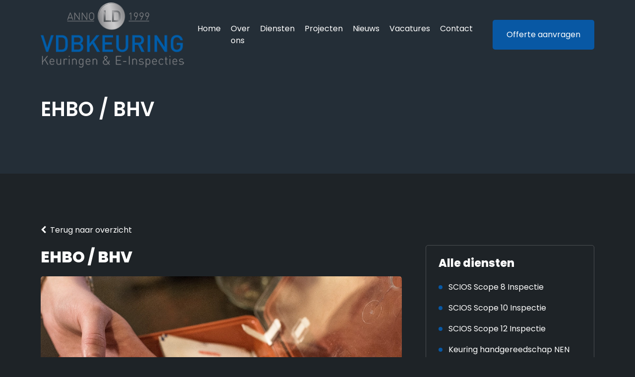

--- FILE ---
content_type: text/html; charset=UTF-8
request_url: https://www.vdbkeuring.nl/diensten/ehbo-bhv
body_size: 4149
content:
<!DOCTYPE html>
<html lang="nl" class="theme-dark">
<head>
<!-- Meta tags -->
<meta charset="utf-8">
<meta http-equiv="x-ua-compatible" content="ie=edge">
<meta name="viewport" content="width=device-width,initial-scale=1.0"/>
<meta name="author" content="Boks Webdesign, info@bokswebdesign.nl" />
<meta name="HandheldFriendly" content="True" />
<meta name="robots" content="index, follow" />
<meta name="keywords" content=""/>
<meta name="description" content=""/>

<title>
EHBO / BHV | VDB Keuring
</title>

<link rel="shortcut icon" href="/Forms/img/favicon.ico" type="image/x-icon">
<link rel="icon" href="/Forms/img/favicon.ico" type="image/x-icon">




<link rel="stylesheet" href="/Forms/css/bootstrap.min.css">
<link rel="stylesheet" href="/Forms/css/flaticon.css">          
<link rel="stylesheet" href="/Forms/css/remixicon.css">
<link rel="stylesheet" href="/Forms/css/owl.carousel.min.css">  
<link rel="stylesheet" href="/Forms/css/swiper-min.css">
<link rel="stylesheet" href="/Forms/css/fancybox.css">
<link rel="stylesheet" href="/Forms/css/aos.css">
<link rel="stylesheet" href="/Forms/css/style.css?v=2">
<link rel="stylesheet" href="/Forms/css/responsive.css">
<link rel="stylesheet" href="/Forms/css/dark-theme.css">  
<link rel="stylesheet" href="https://maxcdn.bootstrapcdn.com/font-awesome/4.7.0/css/font-awesome.min.css">
<link rel="stylesheet" href="/Forms/css/custom.css?v=2">
<script src="/Forms/js/jquery.min.js"></script>
</head>
<body>
<div class="page-wrapper">
<header class="header-wrap style2">
	<div class="container">
		<nav class="navbar navbar-expand-md navbar-light">
			<a class="navbar-brand" href="/">
				<img src="/Forms/img/VDB-keuring-logo.png" alt="VDB Keuring">
			</a>
			<div class="collapse navbar-collapse main-menu-wrap" id="navbarSupportedContent">
				<div class="menu-close d-lg-none">
					<a href="javascript:void(0)"> <i class="ri-close-line"></i></a>
				</div>
				<ul class="navbar-nav mx-auto">
					
    <li class="nav-item  ">
        
            
                <a class="nav-link" target="_self" href="/">
            
        

            Home
        </a>

        
    </li>

    <li class="nav-item  ">
        
            
                <a class="nav-link" target="_self" href="/over-ons/">
            
        

            Over ons
        </a>

        
    </li>

    <li class="nav-item  ">
        
            
                <a class="nav-link" target="_self" href="/diensten/">
            
        

            Diensten
        </a>

        
    </li>

    <li class="nav-item  ">
        
            
                <a class="nav-link" target="_self" href="/projecten/">
            
        

            Projecten
        </a>

        
    </li>

    <li class="nav-item  ">
        
            
                <a class="nav-link" target="_self" href="/nieuws/">
            
        

            Nieuws
        </a>

        
    </li>

    <li class="nav-item  ">
        
            
                <a class="nav-link" target="_self" href="/vacatures/">
            
        

            Vacatures
        </a>

        
    </li>

    <li class="nav-item  ">
        
            
                <a class="nav-link" target="_self" href="/contactformulier/">
            
        

            Contact
        </a>

        
    </li>


				</ul>
				
				<div class="other-options md-none">
					<div class="option-item">
						<a href="/contactformulier/" class="btn style1">Offerte aanvragen</a>
					</div>
				</div>
				
			</div>
		</nav> 
		<div class="mobile-bar-wrap">
			<div class="mobile-menu d-lg-none">
				<a href="javascript:void(0)"><i class="ri-menu-line"></i></a>
			</div>
		</div>
	</div>
</header>    


<div id="foto_slider" class="position-relative">
	<div class="container">
		<h1 class="foto_slider_titel">EHBO / BHV</h1>
	</div>
	



<div class="foto-slider-img bg-filled">
	
</div>


</div>

<section id="paginainhoud" class="pt-100">
<link rel="stylesheet" href="https://cdn.jsdelivr.net/gh/fancyapps/fancybox@3.5.7/dist/jquery.fancybox.min.css" />
<script src="https://cdn.jsdelivr.net/gh/fancyapps/fancybox@3.5.7/dist/jquery.fancybox.min.js"></script>


<section class="project-details-wrap pb-50">
	<div class="container">
		<p class="terug-link">
		  <a href="/diensten/" class="text-decoration-none">
			<i class="fa fa-chevron-left small me-2"></i>Terug naar overzicht
		  </a>
		</p>
		<div class="row gx-5">
			<div class="col-xl-8">
				<div class="project-desc">
					<h1>EHBO / BHV</h1>
					<p></p>
					<img src="/Images/Diensten/Normaal/433db26f079d6e5af63d0568e69444a4.jpg" alt="EHBO / BHV" class="mb-2">
					<p>Een EHBO-koffer is een must voor elk huishouden, voertuig en voor elk bedrijf. Sterker nog: ieder bedrijf is verplicht om tenminste één EHBO-koffer in huis te hebben. VDB weet precies wat zo’n verbandtrommel minimaal moet bevatten en waar deze aan moet voldoen. Heeft u specifieke wensen? Dan gaan we voor u aan de slag met een EHBO-koffer of BHV-koffer op maat.
<h2>Keuring verbandkoffers</h2>
Volgens de Arbowet bent u verplicht om een EHBO-koffer in huis te hebben. Deze moet bovendien altijd compleet, actueel en verzegeld zijn. Wij kunnen dit voor u controleren door middel van een keuring.

<h2>Drie varianten</h2>
Er zijn drie verschillende verbandtrommels:<br />
EHBO-koffer A – voor bedrijven vanaf 25 personen<br />
EHBO-koffer B – voor voertuigen en bedrijven tot 25 personen<br />
BHV-koffer – voor bedrijven tot 25 personen<br />
<br />
Met een EHBO-koffer A of B kun je de meeste ongelukken probleemloos behandelen. De BHV koffer bevat meer gevarieerde spullen, zoals hechtstrips en een reddingsdeken.
<h2>EHBO-koffer of BHV-koffer laten samenstellen door VDB</h2>
Bij VDB kunt u zowel terecht voor standaard EHBO- en BHV-koffers als voor koffers op maat. Zo maakten we voor andere klanten bijvoorbeeld speciale koffers met een assortiment pleisters en waterdichte koffers voor op boten. De koffers kunnen voorzien worden van de huisstijl en het logo van uw bedrijf.<br />
<br />
Wilt u meer weten over onze EHBO-koffers en BHV-koffers? Neem <a href="/contactformulier/">contact</a> met ons op.<br />
<br />
Of vraag direct een offerte aan!<br />
<br />
<a class="btn style1" href="/contactformulier/">Offerte aanvragen</a></p>
					 <div class="row mt-5">
						
							<div class="col-6 col-sm-4 col-md-3 mb-4">
								<a class='dienstendetail_extra_afbeelding' href='/Images/Diensten/Normaal/6250ca123149c1db4ce9c88cf4b41e42.jpg' data-fancybox="dienst">
									<div style='background-image: url("/Images/Diensten/Thumb/6250ca123149c1db4ce9c88cf4b41e42.jpg");background-size:cover;background-position:center center; height: 160px;'></div>
								</a>
							</div>
						
					</div>
				</div>
			</div>
			<div class="col-xl-4">
				<div class="sidebar">
					<div class="sidebar-widget style2">
						<h4>Alle diensten</h4>
						<ul class="content-feature-list style1 list-style mb-0">
							
<li><a href="/diensten/scope-8-inspectie/">SCIOS Scope 8 Inspectie</a></li>

<li><a href="/diensten/scope-10-inspectie/">SCIOS Scope 10 Inspectie</a></li>

<li><a href="/diensten/scope-12-zonnepaneel-inspectie/">SCIOS Scope 12 Inspectie</a></li>

<li><a href="/diensten/keuring-handgereedschap-nen-3140/">Keuring handgereedschap NEN 3140</a></li>

<li><a href="/diensten/keuring-vaste-installatie-nen-3140-amp-nen-1010/">Keuring vaste installatie NEN 3140 &amp; NEN 1010</a></li>

<li><a href="/diensten/nen-8025-woning-apk/">NEN 8025 woning-APK</a></li>

<li><a href="/diensten/noodverlichting-nen-en-1838/">Noodverlichting NEN-EN 1838</a></li>

<li><a href="/diensten/brandblusser-nen-2559/">Brandblusser NEN 2559</a></li>

<li><a href="/diensten/pv-installatie-nen-en-iec-62446/">PV-installatie NEN-EN-IEC 62446</a></li>

<li><a href="/diensten/thermografische-drone-inspectie-zonnepanelen/">Thermografische drone-inspectie zonnepanelen</a></li>

<li><a href="/diensten/intern-transport/">Intern transport</a></li>

<li><a href="/diensten/nen-2484-keuringen/">NEN 2484 keuringen</a></li>

<li><a href="/diensten/speeltoestellen-nen-en-1176-1177/">Speeltoestellen  NEN-EN 1176 / 1177</a></li>

<li><a href="/diensten/pbm/">PBM keuringen</a></li>

<li><a href="/diensten/palletstelling/">Palletstelling</a></li>

<li><a href="/diensten/nen-2718-keuringen/">NEN 2718 keuringen</a></li>

<li><a href="/diensten/brandslanghaspel-nen-en-671-3/">Brandslanghaspel NEN EN 671-3</a></li>

<li><a href="/diensten/valbeveiliging/">Valbeveiliging</a></li>

<li><a href="/diensten/keuring-tuin-en-parkmachines/">Tuin- en parkmachines keuring</a></li>

<li><a href="/diensten/ehbo-bhv/">EHBO / BHV</a></li>

						</ul>
					</div>
				</div>
			</div>
		</div>
	</div>
</section>




<section class="cta-wrap style2 ptb-100 bg-f" style="background-image: url('/Forms/img/CTA_bg.jpg?hash=c89b53419ef8d807037d986b5bb128f8')">
	<div class="container">
		<div class="row">
			<div class="col-xl-7 col-md-8">
				<div class="cta-content">
					<div class="content-title">
						<h2>Hebt u iets wat geïnspecteerd of gekeurd moet worden?</h2>
						<p>Wij staan voor u klaar!</p>
					</div>
					<a href="/contactformulier/" class="btn style1">Contact opnemen</a>
				</div>
			</div>
		</div>
	</div>
</section>











</section>









<footer class="footer-wrap">
	
	<div class="container">
		<div class="row pt-100 pb-75">
			<div class="col-lg-3 col-md-6 col-sm-6">
				<div class="footer-widget">
					<a href="/" class="footer-logo">
						<img src="/Forms/img/VDB-keuring-logo.png" alt="VDB Keuring">
					</a>
					<p class="comp-desc"><img alt="" src="/Images/Userfiles/files/scios-logo.png" style="float:left;width:45%;height:45%;" /><img alt="" src="/Images/Userfiles/files/Kiwa%20SCIOS%20logo%20NL.jpg" style="float:right;width:45%;height:45%;" /></p>
					<ul class="social-profile style1 list-style">
						










					</ul>
				</div>
			</div>
			<div class="col-lg-3 col-md-6 col-sm-6">
				<div class="footer-widget">
					<h3 class="footer-widget-title">Links</h3>
					<ul class="footer-menu list-style">
						
    <li class=" ">
        <span
            
                ><a target='_self' href='/algemene-voorwaarden/'>
            
                
                Algemene voorwaarden
            
            
                </a>
            
        </span>


        
    </li>

    <li class=" ">
        <span
            
                ><a target='_self' href='/privacyverklaring/'>
            
                
                Privacyverklaring
            
            
                </a>
            
        </span>


        
    </li>

    <li class=" ">
        <span
            
                ><a target='_self' href='https://docs.google.com/forms/d/e/1FAIpQLSconpQ9AcQDRTC8Uy4f1kLS_kZOOk4UeOm_MgyehdQ8gpILMw/viewform'>
            
                
                Klachten, vragen of suggesties
            
            
                </a>
            
        </span>


        
    </li>

    <li class=" ">
        <span
            
                ><a target='_self' href='/herstelprocudure-scios/'>
            
                
                Herstelprocedure Scios
            
            
                </a>
            
        </span>


        
    </li>

    <li class=" ">
        <span
            
                ><a target='_self' href='/beleidsverklaring/'>
            
                
                Beleidsverklaring
            
            
                </a>
            
        </span>


        
    </li>


					</ul>
				</div>
			</div>
			<div class="col-xl-3 col-lg-3 col-md-6 col-sm-6 ps-xl-4">
				<div class="footer-widget">
					<h3 class="footer-widget-title">Afgeronde projecten</h3>
					<div class="insta-gallery">



	

		<a href="/projecten/test/" >
			<img src="/Images/Projecten/Thumb/9a3c8e79e6260ba602d7d0796e77fab5.jpg" alt="SCIOS Scope 12" loading="lazy">
		</a>
	

	

		<a href="/projecten/scope-8/" >
			<img src="/Images/Projecten/Thumb/55cd050afce5e5d6ae730465020c6513.jpg" alt="SCIOS Scope 8" loading="lazy">
		</a>
	

	

		<a href="/projecten/lorem-ipsum-dolor-sit/" >
			<img src="/Images/Projecten/Thumb/58a4d69e7bb3a341ace511284b3b7402.jpg" alt="Thermografie IEC 62446" loading="lazy">
		</a>
	

	

		<a href="/projecten/scope-12/" >
			<img src="/Images/Projecten/Thumb/080da066f2ced7ba395d2088f1275ebf.jpg" alt="SCIOS Scope 12" loading="lazy">
		</a>
	

	

	

	

	
	


</div>

				</div>
			</div>
			<div class="col-xl-3 col-lg-3 col-md-6 col-sm-6">
				<div class="footer-widget">
					<h3 class="footer-widget-title">Contact</h3>
					<ul class="contact-info list-style">
						<li>
							<i class="ri-map-pin-fill"></i>
							<p>
    Beurtvaart 13F<br>


    9101 RB Dokkum<br>

</p>
						</li>
						<li>
							<i class="ri-phone-fill"></i>
							
    0519 72 45 11



    





						</li>
						<li>
							<i class="ri-mail-open-fill"></i>
							
	<a href='mailto:info@vdbkeuring.nl'>info@vdbkeuring.nl</a>


						</li>
						
						<li>
							<i class="ri-mail-check-fill"></i>
							BTW: NL866722397B01
						</li>
					</ul>
				</div>
			</div>
		</div>
	</div>
   <p class="copyright-text">VDB Keuring
&copy; Copyright
<script type="text/javascript">document.write(new Date().getFullYear())</script>.
Ontwerp en realisatie door <a href="https://www.boks.frl/" target="_blank">Boks</a></p>
</footer>


</div>
<!-- Google tag (gtag.js) --> <script async src="https://www.googletagmanager.com/gtag/js?id=G-QZMGYKYC16"></script> <script> window.dataLayer = window.dataLayer || []; function gtag(){dataLayer.push(arguments);} gtag('js', new Date()); gtag('config', 'G-QZMGYKYC16'); </script>

<a href="javascript:void(0)" class="back-to-top bounce"><i class="ri-arrow-up-s-line"></i></a>


<script src="/Forms/js/bootstrap.bundle.min.js"></script>
<script src="/Forms/js/form-validator.min.js"></script>
<script src="/Forms/js/contact-form-script.js"></script>
<script src="/Forms/js/aos.js"></script>
<script src="/Forms/js/owl.carousel.min.js"></script>
<script src="/Forms/js/swiper-min.js"></script>
<script src="/Forms/js/fancybox.js"></script>
<script src="/Forms/js/jquery.appear.js"></script>
<script src="/Forms/js/tweenmax.min.js"></script>
<script src="/Forms/js/main.js"></script>
</body>

</html>


--- FILE ---
content_type: text/css
request_url: https://www.vdbkeuring.nl/Forms/css/flaticon.css
body_size: 992
content:
@font-face {
    font-family: "flaticon";
    src: url("../fonts/flaticon.ttf?2fbe2485c833e369eb46a898c559893f") format("truetype"),
url("../fonts/flaticon.woff?2fbe2485c833e369eb46a898c559893f") format("woff"),
url("../fonts/flaticon.woff2?2fbe2485c833e369eb46a898c559893f") format("woff2"),
url("../fonts/flaticon.eot?2fbe2485c833e369eb46a898c559893f#iefix") format("embedded-opentype"),
url("../fonts/flaticon.svg?2fbe2485c833e369eb46a898c559893f#flaticon") format("svg");
}

i[class^="flaticon-"]:before, i[class*=" flaticon-"]:before {
    font-family: flaticon !important;
    font-style: normal;
    font-weight: normal !important;
    font-variant: normal;
    text-transform: none;
    line-height: 1;
    -webkit-font-smoothing: antialiased;
    -moz-osx-font-smoothing: grayscale;
}

.flaticon-play-button:before {
    content: "\f101";
}
.flaticon-play-button-arrowhead:before {
    content: "\f102";
}
.flaticon-quotation-mark:before {
    content: "\f103";
}
.flaticon-minus-sign:before {
    content: "\f104";
}
.flaticon-plus-positive-add-mathematical-symbol:before {
    content: "\f105";
}
.flaticon-chat-comment-oval-speech-bubble-with-text-lines:before {
    content: "\f106";
}
.flaticon-tick-inside-circle:before {
    content: "\f107";
}
.flaticon-share:before {
    content: "\f108";
}
.flaticon-right-arrow:before {
    content: "\f109";
}
.flaticon-phone-call:before {
    content: "\f10a";
}
.flaticon-left-arrow:before {
    content: "\f10b";
}
.flaticon-right-arrow-1:before {
    content: "\f10c";
}
.flaticon-search:before {
    content: "\f10d";
}
.flaticon-telephone:before {
    content: "\f10e";
}
.flaticon-right-arrow-2:before {
    content: "\f10f";
}
.flaticon-secure-shield:before {
    content: "\f110";
}
.flaticon-tick:before {
    content: "\f111";
}
.flaticon-play:before {
    content: "\f112";
}
.flaticon-info:before {
    content: "\f113";
}
.flaticon-play-button-1:before {
    content: "\f114";
}
.flaticon-call:before {
    content: "\f115";
}
.flaticon-pin:before {
    content: "\f116";
}
.flaticon-company:before {
    content: "\f117";
}
.flaticon-email:before {
    content: "\f118";
}
.flaticon-email-1:before {
    content: "\f119";
}
.flaticon-down-arrow:before {
    content: "\f11a";
}
.flaticon-done:before {
    content: "\f11b";
}
.flaticon-invisible:before {
    content: "\f11c";
}
.flaticon-up-arrow:before {
    content: "\f11d";
}
.flaticon-camera:before {
    content: "\f11e";
}
.flaticon-frame:before {
    content: "\f11f";
}
.flaticon-checked:before {
    content: "\f120";
}
.flaticon-play-1:before {
    content: "\f121";
}
.flaticon-email-2:before {
    content: "\f122";
}
.flaticon-calendar:before {
    content: "\f123";
}
.flaticon-send:before {
    content: "\f124";
}
.flaticon-support:before {
    content: "\f125";
}
.flaticon-time:before {
    content: "\f126";
}
.flaticon-headphones:before {
    content: "\f127";
}
.flaticon-customer-service:before {
    content: "\f128";
}
.flaticon-group:before {
    content: "\f129";
}
.flaticon-planet-earth:before {
    content: "\f12a";
}
.flaticon-certificate-1:before {
    content: "\f12b";
}
.flaticon-airplane:before {
    content: "\f12c";
}
.flaticon-check:before {
    content: "\f12d";
}
.flaticon-call-1:before {
    content: "\f12e";
}
.flaticon-user:before {
    content: "\f12f";
}
.flaticon-user-1:before {
    content: "\f130";
}
.flaticon-hand:before {
    content: "\f131";
}
.flaticon-user-2:before {
    content: "\f132";
}
.flaticon-quote:before {
    content: "\f133";
}
.flaticon-quote-1:before {
    content: "\f134";
}
.flaticon-shopping-cart:before {
    content: "\f135";
}
.flaticon-video:before {
    content: "\f136";
}
.flaticon-exit:before {
    content: "\f137";
}
.flaticon-save-money:before {
    content: "\f138";
}
.flaticon-marriage:before {
    content: "\f139";
}
.flaticon-edit:before {
    content: "\f13a";
}
.flaticon-check-1:before {
    content: "\f13b";
}
.flaticon-star:before {
    content: "\f13c";
}
.flaticon-home:before {
    content: "\f13d";
}
.flaticon-bubble-chat:before {
    content: "\f13e";
}
.flaticon-envelope:before {
    content: "\f13f";
}
.flaticon-video-camera:before {
    content: "\f140";
}
.flaticon-email-3:before {
    content: "\f141";
}
.flaticon-award:before {
    content: "\f142";
}
.flaticon-verified:before {
    content: "\f143";
}
.flaticon-speech-bubble:before {
    content: "\f144";
}
.flaticon-bell:before {
    content: "\f145";
}
.flaticon-notification:before {
    content: "\f146";
}
.flaticon-bag:before {
    content: "\f147";
}
.flaticon-plane:before {
    content: "\f148";
}
.flaticon-globe:before {
    content: "\f149";
}
.flaticon-search-1:before {
    content: "\f14a";
}
.flaticon-quote-2:before {
    content: "\f14b";
}
.flaticon-location:before {
    content: "\f14c";
}
.flaticon-calendar-1:before {
    content: "\f14d";
}
.flaticon-setting:before {
    content: "\f14e";
}
.flaticon-customer-support:before {
    content: "\f14f";
}
.flaticon-love:before {
    content: "\f150";
}
.flaticon-money-exchange:before {
    content: "\f151";
}
.flaticon-send-1:before {
    content: "\f152";
}
.flaticon-sign-out:before {
    content: "\f153";
}
.flaticon-left-chevron:before {
    content: "\f154";
}
.flaticon-search-2:before {
    content: "\f155";
}
.flaticon-exchange:before {
    content: "\f156";
}
.flaticon-plus:before {
    content: "\f157";
}
.flaticon-map:before {
    content: "\f158";
}
.flaticon-back:before {
    content: "\f159";
}
.flaticon-next:before {
    content: "\f15a";
}
.flaticon-rating:before {
    content: "\f15b";
}
.flaticon-up-right-arrow:before {
    content: "\f15c";
}
.flaticon-call-center:before {
    content: "\f15d";
}
.flaticon-quotes:before {
    content: "\f15e";
}
.flaticon-heart:before {
    content: "\f15f";
}
.flaticon-call-2:before {
    content: "\f160";
}
.flaticon-email-4:before {
    content: "\f161";
}
.flaticon-exposure:before {
    content: "\f162";
}
.flaticon-layout:before {
    content: "\f163";
}
.flaticon-frame-1:before {
    content: "\f164";
}
.flaticon-grid:before {
    content: "\f165";
}
.flaticon-quality:before {
    content: "\f166";
}
.flaticon-up-arrow-1:before {
    content: "\f167";
}
.flaticon-application:before {
    content: "\f168";
}
.flaticon-trophy-1:before {
    content: "\f169";
}


--- FILE ---
content_type: text/css
request_url: https://www.vdbkeuring.nl/Forms/css/style.css?v=2
body_size: 16469
content:
/*-----------------------------------------------------------
    Theme Name: Povi
    Theme URI: 
    Description: Povi - Photography & Videography Services HTML Template 
    Author: HiBootstrap
    Author URI: https://hibootstrap.com/
    Version: 1.0
-------------------------------------------------------------*/
/*--------------------------------
     =====Table Of Contents====

1.  General Styles 
2.  Mixins CSS
3.  Back To Top Button CSS
4.  Preloader CSS
5.  Button & Link CSS
6.  Section Title & Overlay & Shape CSS
7.  Social Link CSS
8.  Pagination CSS
9.  Sidebar CSS
     - Search Box Widget
     - Taglist Widget
     - Category Widget
     - Filter Search Widget
     - New Arrival Product Widget
     - Popular Post Widget
10. Sign In CSS
11. FAQ Terms & Conditions
----------------------------------*/
@import url("https://fonts.googleapis.com/css2?family=Playfair+Display:wght@400;500;600;700;800;900&family=Poppins:wght@300;400;500;600;700;800;900&display=swap");
/*---------------------------------
            General Styles 
-----------------------------------*/

.instagram-slider {
  padding-bottom: 50px !important;
}

* {
  -webkit-box-sizing: border-box;
          box-sizing: border-box;
}

html {
  scroll-behavior: smooth;
}

:focus,
button:focus,
.btn:focus {
  outline: 0;
  -webkit-box-shadow: none;
          box-shadow: none;
}

.form-control:focus {
  -webkit-box-shadow: none;
  box-shadow: none;
}

a,
button,
input[type="submit"] {
  cursor: pointer;
}

/* Chrome, Safari, Edge, Opera */
input::-webkit-outer-spin-button,
input::-webkit-inner-spin-button {
  -webkit-appearance: none;
  margin: 0;
}

/* Firefox */
input[type=number] {
  -moz-appearance: textfield;
}

input,
textarea {
  width: 100%;
  background: transparent;
  padding: 10px 15px;
  border-radius: 5px;
  border: 1px solid rgba(0, 0, 0, 0.1);
}

input:focus,
textarea:focus {
  border: 1px solid rgba(0, 0, 0, 0.2);
}

input, select {
  height: 60px;
}

a {
  color: #000;
  text-transform: inherit;
  text-decoration: none;
  -webkit-transition: all 0.3s ease;
  transition: all 0.3s ease;
}

a:hover,
a :focus {
  text-decoration: none;
  -webkit-box-shadow: none;
          box-shadow: none;
  color: #000;
}

a:focus {
  outline: 0 solid;
}

img {
  max-width: 100%;
  height: auto;
}

h1,
h2,
h3,
h4,
h5,
h6 {
  font-weight: 800;
  line-height: 1.5;
  color: #232E36;
/*  font-family: "Playfair Display", serif;*/
}

body {
  font-size: 16px;
  font-family: "Poppins", sans-serif;
  color: #555;
}

p {
  font-size: 16px;
  font-weight: 400;
  line-height: 1.8;
  color: #555;
}

select {
  cursor: pointer;
  -webkit-appearance: none;
  -moz-appearance: none;
  appearance: none;
  background-image: url(../img/down-arrow.png);
  background-repeat: no-repeat;
  background-size: 15px;
  background-position: calc(100% - 15px) 50%;
}

.pt-10 {
  padding-top: 10px;
}

.pt-20 {
  padding-top: 20px;
}

.pt-30 {
  padding-top: 30px;
}

.pt-40 {
  padding-top: 40px;
}

.pt-50 {
  padding-top: 50px;
}

.pt-60 {
  padding-top: 60px;
}

.pt-70 {
  padding-top: 70px;
}

.pt-75 {
  padding-top: 75px;
}

.pt-80 {
  padding-top: 80px;
}

.pt-90 {
  padding-top: 90px;
}

.pt-100 {
  padding-top: 100px;
}

.pt-200 {
  padding-top: 200px;
}

.pb-10 {
  padding-bottom: 10px;
}

.pb-20 {
  padding-bottom: 20px;
}

.pb-30 {
  padding-bottom: 30px;
}

.pb-40 {
  padding-bottom: 40px;
}

.pb-50 {
  padding-bottom: 50px;
}

.pb-60 {
  padding-bottom: 60px;
}

.pb-70 {
  padding-bottom: 70px;
}

.pb-75 {
  padding-bottom: 75px;
}

.pb-80 {
  padding-bottom: 80px;
}

.pb-90 {
  padding-bottom: 90px;
}

.pb-100 {
  padding-bottom: 100px;
}

.pb-130 {
  padding-bottom: 130px;
}

.ptb-10 {
  padding-bottom: 10px;
  padding-bottom: 10px;
}

.ptb-20 {
  padding-bottom: 20px;
  padding-bottom: 20px;
}

.ptb-30 {
  padding-top: 30px;
  padding-bottom: 30px;
}

.ptb-40 {
  padding-top: 40px;
  padding-bottom: 40px;
}

.ptb-50 {
  padding-top: 50px;
  padding-bottom: 50px;
}

.ptb-60 {
  padding-top: 60px;
  padding-bottom: 60px;
}

.ptb-70 {
  padding-top: 70px;
  padding-bottom: 70px;
}

.ptb-80 {
  padding-top: 80px;
  padding-bottom: 80px;
}

.ptb-90 {
  padding-top: 90px;
  padding-bottom: 90px;
}

.ptb-100 {
  padding-top: 100px;
  padding-bottom: 100px;
}

.mb-0 {
  margin-bottom: 0px !important;
}

.mb-10 {
  margin-bottom: 10px !important;
}

.mb-15 {
  margin-bottom: 15px !important;
}

.mb-20 {
  margin-bottom: 20px !important;
}

.mb-25 {
  margin-bottom: 25px !important;
}

.mb-30 {
  margin-bottom: 30px !important;
}

.mb-40 {
  margin-bottom: 40px !important;
}

.mb-50 {
  margin-bottom: 50px !important;
}

.mb-60 {
  margin-bottom: 60px !important;
}

.mb-70 {
  margin-bottom: 70px !important;
}

.mb-80 {
  margin-bottom: 80px !important;
}

.mb-90 {
  margin-bottom: 90px !important;
}

.mb-100 {
  margin-bottom: 100px !important;
}

.mmt-10 {
  margin-top: -10px !important;
}

.mt-0 {
  margin-top: 0px !important;
}

.mt-10 {
  margin-top: 10px !important;
}

.mt-15 {
  margin-top: 15px !important;
}

.mt-20 {
  margin-top: 20px !important;
}

.mt-25 {
  margin-top: 25px !important;
}

.mt-30 {
  margin-top: 30px !important;
}

.mt-35 {
  margin-top: 35px !important;
}

.mt-40 {
  margin-top: 40px !important;
}

.mt-50 {
  margin-top: 50px !important;
}

.mt-60 {
  margin-top: 60px !important;
}

.mt-70 {
  margin-top: 70px !important;
}

.mt-80 {
  margin-top: 80px !important;
}

.mt-100 {
  margin-top: 100px !important;
}

.mtb-100 {
  margin-top: 100px !important;
  margin-bottom: 100px !important;
}

.z-0 {
  z-index: 0;
  position: relative;
}

#message {
  padding: 0;
  margin: 0;
}

.help-block {
  color: #E31C25;
}

.list-style {
  margin: 0;
  padding: 0;
  list-style: none;
}

.list-style li {
  list-style: none;
}

.page-wrapper {
  overflow-x: hidden;
}

/*---------------------------------
          Mixins & Animation CSS
-----------------------------------*/
.owl-carousel .owl-nav button.owl-prev, .owl-carousel .owl-nav button.owl-next, .social-profile.style1 li a, .social-profile.style2 li a, .social-profile.style3 li a, .social-profile.style4 li a, .feature-card .feature-icon, .swiper-button-next,
.swiper-button-prev, .new-product-item, .project-info-list li, .testimonial-card .client-info-wrap, .wp-block-quote, .contact-content .social-link, .checkbox-item, .cart-total .cart-total-wrap .cart-total-item, .single-product-details .single-product-title .ratings, .hero-wrap.style3 .line-shape-wrap, .owl-carousel .owl-nav, .pp-post-item, .post-author, .comment-item-wrap .comment-item {
  display: -webkit-box;
  display: -ms-flexbox;
  display: flex;
  -ms-flex-wrap: wrap;
  flex-wrap: wrap;
}

.owl-carousel .owl-nav button.owl-prev, .owl-carousel .owl-nav button.owl-next, .social-profile.style1 li a, .social-profile.style2 li a, .social-profile.style3 li a, .social-profile.style4 li a, .feature-card .feature-icon, .swiper-button-next,
.swiper-button-prev {
  -webkit-box-orient: vertical;
  -webkit-box-direction: normal;
  -ms-flex-direction: column;
  flex-direction: column;
  -webkit-box-pack: center;
  -ms-flex-pack: center;
  justify-content: center;
}

.new-product-item, .project-info-list li, .testimonial-card .client-info-wrap, .wp-block-quote, .contact-content .social-link, .checkbox-item, .cart-total .cart-total-wrap .cart-total-item, .single-product-details .single-product-title .ratings {
  -webkit-box-align: center;
  -ms-flex-align: center;
  -ms-grid-row-align: center;
  align-items: center;
}

.hero-wrap.style3 .line-shape-wrap, .project-info-list li, .checkbox-item, .cart-total .cart-total-wrap .cart-total-item {
  -webkit-box-pack: justify;
  -ms-flex-pack: justify;
  justify-content: space-between;
}

.feature-card .feature-icon {
  -webkit-box-pack: center;
  -ms-flex-pack: center;
  justify-content: center;
}

.play-now .ripple,
.play-now .ripple:before,
.play-now .ripple:after {
  position: absolute;
  top: 50%;
  left: 50%;
  height: 85px;
  width: 85px;
  -webkit-transform: translateX(-50%) translateY(-50%);
  transform: translateX(-50%) translateY(-50%);
  -webkit-transform-origin: center;
  transform-origin: center center;
  border-radius: 50%;
  -webkit-box-shadow: 0 0 0 0 #fff;
  -ms-box-shadow: 0 0 0 0 #fff;
  -o-box-shadow: 0 0 0 0 #fff;
  box-shadow: 0 0 0 0 #fff;
  -webkit-animation: ripple 3s infinite;
  animation: ripple 3s infinite;
}

.play-now {
  position: relative;
  height: 85px;
  width: 85px;
  text-align: center;
  line-height: 92px;
  background-color: transparent;
  border: 3px solid #fff;
  color: #fff;
  z-index: 1;
  font-size: 28px;
  padding-left: 5px;
  display: block;
  -webkit-transform-origin: center;
  transform-origin: center center;
  border-radius: 50%;
  margin: 0 auto;
}

.play-now .ripple:before {
  -webkit-animation-delay: 0.9s;
  animation-delay: 0.9s;
  content: "";
  position: absolute;
}

.play-now .ripple:after {
  -webkit-animation-delay: 0.6s;
  animation-delay: 0.6s;
  content: "";
  position: absolute;
}

@-webkit-keyframes ripple {
  70% {
    -webkit-box-shadow: 0 0 0 20px rgba(255, 255, 255, 0);
            box-shadow: 0 0 0 20px rgba(255, 255, 255, 0);
  }
  100% {
    -webkit-box-shadow: 0 0 0 0 rgba(255, 255, 255, 0);
            box-shadow: 0 0 0 0 rgba(255, 255, 255, 0);
  }
}

@keyframes ripple {
  70% {
    -webkit-box-shadow: 0 0 0 20px rgba(255, 255, 255, 0);
            box-shadow: 0 0 0 20px rgba(255, 255, 255, 0);
  }
  100% {
    -webkit-box-shadow: 0 0 0 0 rgba(255, 255, 255, 0);
            box-shadow: 0 0 0 0 rgba(255, 255, 255, 0);
  }
}

/*---------------------------------
     Back To Top Button CSS
-----------------------------------*/
.back-to-top {
  font-size: 24px;
  width: 45px;
  height: 45px;
  line-height: 42px;
  text-align: center;
  display: none;
  position: fixed;
  bottom: 230px;
  right: 20px;
  z-index: 999;
  border-radius: 5px;
  background: #000;
  -webkit-box-shadow: 0 5px 5px rgba(0, 0, 0, 0.2);
          box-shadow: 0 5px 5px rgba(0, 0, 0, 0.2);
  -webkit-transition: all 0.4s ease-in-out;
  transition: all 0.4s ease-in-out;
}

.back-to-top.open {
  bottom: 30px;
}

.back-to-top i {
  color: #fff;
}

/*---------------------------------
     Preloader CSS
-----------------------------------*/
.loader {
  position: fixed;
  top: 0;
  left: 0;
  width: 100%;
  height: 100%;
  background: #fff;
  z-index: 20000;
  overflow-x: hidden !important;
  display: -webkit-box;
  display: -ms-flexbox;
  display: flex;
  -webkit-box-align: center;
      -ms-flex-align: center;
          align-items: center;
  -webkit-box-pack: center;
      -ms-flex-pack: center;
          justify-content: center;
}

/*---------------------------------
       Button & Link CSS
----------------------------------*/
.btn {
  display: inline-block;
  line-height: 24px;
  font-weight: 400;
  border-radius: 5px;
  text-align: center;
  -webkit-transition: all 0.7s ease-in-out;
  transition: all 0.7s ease-in-out;
  position: relative;
  z-index: 1;
  border: none;
  padding: 18px 28px;
  border-radius: 5px;
  color: #fff;
  overflow: hidden;
  white-space: nowrap;
}

.btn i {
  position: relative;
  top: 3px;
  font-size: 16px;
  margin-left: 7px;
  -webkit-transition: all 0.4s ease-in-out;
  transition: all 0.4s ease-in-out;
}

.btn:before {
  position: absolute;
  top: 0;
  left: 0;
  content: "";
  width: 50%;
  height: 0;
  visibility: hidden;
  opacity: 0;
  z-index: -1;
  -webkit-transition: all 0.4s ease-in-out;
  transition: all 0.4s ease-in-out;
}

.btn:after {
  position: absolute;
  bottom: 0;
  right: 0;
  content: "";
  width: 50%;
  height: 0;
  visibility: hidden;
  opacity: 0;
  z-index: -1;
  -webkit-transition: all 0.4s ease-in-out;
  transition: all 0.4s ease-in-out;
}

.btn:hover {
  color: #fff;
}

.btn:hover:after, .btn:hover:before {
  width: 100%;
  height: 100%;
  visibility: visible;
  opacity: 1;
}

.btn.style1 {
  background-color: #0858a4;
}

.btn.style1:after, .btn.style1:before {
  background: #242E37;
}

.btn.style2 {
  background-color: transparent;
  border: 1px solid #0858a4;
  color: #232E36;
  font-weight: 500;
}

.btn.style2:after, .btn.style2:before {
  background: #0858a4;
}

.btn.style2:hover {
  color: #fff;
  border-color: transparent;
}

.btn.style3 {
  background-color: transparent;
  border: 1px solid #0858a4;
  color: #fff;
}

.btn.style3:after, .btn.style3:before {
  background: #0858a4;
}

.btn.style3:hover {
  color: #fff;
  border-color: transparent;
}

.btn.style4 {
  background-color: transparent;
  border: 1px solid rgba(0, 0, 0, 0.1);
  color: #000;
}

.btn.style4:after, .btn.style4:before {
  background: #000;
}

.btn.style4:hover {
  color: #fff;
}

.btn.style5 {
  background-color: #0858a4;
}

.btn.style5:after, .btn.style5:before {
  background: #1E2327;
}

.link {
  font-weight: 500;
  line-height: 26px;
  display: inline-block;
  position: relative;
  color: #000;
  -webkit-transition: all 0.4s ease-in-out;
  transition: all 0.4s ease-in-out;
}

.link:after {
  position: absolute;
  bottom: 0;
  left: 0;
  content: "";
  width: 0;
  height: 1px;
  background: #000;
  visibility: hidden;
  opacity: 0;
  -webkit-transition: all 0.4s ease-in-out;
  transition: all 0.4s ease-in-out;
}

.link i {
  position: relative;
  top: 3px;
  margin-left: 5px;
  font-size: 14px;
  -webkit-transition: all 0.4s ease-in-out;
  transition: all 0.4s ease-in-out;
}

.link.style1 {
  color: #0858a4;
}

.link:hover {
  color: #000;
}

.link:hover:after {
  visibility: visible;
  opacity: 1;
  width: 100%;
}

.link:hover i {
  margin-left: 10px;
}

.owl-carousel .owl-nav button.owl-prev, .owl-carousel .owl-nav button.owl-next {
  width: 50px;
  height: 50px;
  border-radius: 50%;
  text-align: center;
  background-color: transparent;
  border: 1px solid rgba(0, 0, 0, 0.1);
  position: relative;
  overflow: hidden;
  z-index: 1;
  -webkit-transition: all 0.4s ease-in-out;
  transition: all 0.4s ease-in-out;
}

.owl-carousel .owl-nav button.owl-prev i, .owl-carousel .owl-nav button.owl-next i {
  font-size: 18px;
  line-height: 0.8;
  display: inline-block;
  position: relative;
  top: 1px;
  color: #555;
  margin: 0 auto;
  -webkit-transition: all 0.4s ease-in-out;
  transition: all 0.4s ease-in-out;
}

.owl-carousel .owl-nav button.owl-prev:hover, .owl-carousel .owl-nav button.owl-next:hover {
  background-color: #000;
  border-color: transparent;
}

.owl-carousel .owl-nav button.owl-prev:hover i, .owl-carousel .owl-nav button.owl-next:hover i {
  color: #fff;
}

.owl-carousel .owl-dots button.owl-dot {
  display: inline-block;
  margin: 0 6px;
  position: relative;
  bottom: -5px;
}

.owl-carousel .owl-dots button.owl-dot span {
  display: inline-block;
  width: 10px;
  height: 10px;
  border-radius: 50%;
  background: rgba(0, 0, 0, 0.1);
  position: relative;
  -webkit-transition: all 0.4s ease-in-out;
  transition: all 0.4s ease-in-out;
}

.owl-carousel .owl-dots button.owl-dot.active span {
  width: 14px;
  height: 14px;
  position: relative;
  top: 2px;
  background: #0858a4;
}

/*--------------------------------------
    Section Title,Overlay & Shape CSS
----------------------------------------*/
.section-title,
.content-title {
  position: relative;
}

.section-title h2,
.content-title h2 {
  font-size: 40px;
  margin: 0;
}

.section-title p,
.content-title p {
  margin: 15px 0 0;
}

.section-title span,
.content-title span {
  display: inline-block;
  font-weight: 500;
  margin: 0 0 5px;
  position: relative;
  z-index: 1;
  line-height: 1;
  letter-spacing: 1px;
  color: #0858a4;
}

.section-title span p,
.content-title span p {
  margin: 10px auto 0;
}

.section-title.style1 span,
.content-title.style1 span {
  color: #000;
}

.section-title.style2 h2,
.content-title.style2 h2 {
  color: #fff;
}

.section-title.style2 p,
.content-title.style2 p {
  color: #ccc;
}

.section-title.style2 p a,
.content-title.style2 p a {
  color: #ccc;
}

.bg-transparent {
  background-color: transparent;
}

.bg-black {
  background-color: #000;
}

.bg-white {
  background-color: #fff;
}

.bg-athens {
  background-color: #F2F3F5;
}

.bg-albastor {
  background-color: #f9f9f9;
}

.bg-shark {
  background-color: #1E2327;
}

.bg-clay {
  background-color: #242E37;
}

.body_overlay {
  position: fixed;
  top: 0;
  left: 0;
  content: "";
  background-color: rgba(0, 0, 0, 0.8);
  width: 100%;
  height: 100%;
  z-index: 999;
  visibility: hidden;
  opacity: 0;
  -webkit-transition: all 0.4s ease-in-out;
  transition: all 0.4s ease-in-out;
}

.body_overlay.open {
  visibility: visible;
  opacity: 1;
}

.overlay {
  position: absolute;
  top: 0;
  left: 0;
  width: 100%;
  height: 100%;
  z-index: 0;
}

.op-1 {
  opacity: 0.1;
}

.op-2 {
  opacity: 0.2;
}

.op-3 {
  opacity: 0.3;
}

.op-4 {
  opacity: 0.4;
}

.op-5 {
  opacity: 0.5;
}

.op-6 {
  opacity: 0.6;
}

.op-7 {
  opacity: 0.7;
}

.op-75 {
  opacity: 0.75;
}

.op-8 {
  opacity: 0.8;
}

.op-85 {
  opacity: 0.85;
}

.op-9 {
  opacity: 0.9;
}

.op-95 {
  opacity: 0.95;
}

.op-10 {
  opacity: 1;
}

.bg-f {
  background-position: center center;
  background-size: cover;
  background-repeat: no-repeat;
  background-color: #ddd;
}

.pos-rel {
  position: relative;
  z-index: 1;
}

.bounce {
  -webkit-animation: float 1500ms infinite ease-in-out;
  animation: float 1500ms infinite ease-in-out;
}

.moveHorizontal {
  -webkit-animation: moveHorizontal 3000ms infinite ease-in-out;
  animation: moveHorizontal 3000ms infinite ease-in-out;
}

.moveVertical {
  -webkit-animation: moveVertical 3000ms infinite ease-in-out;
  animation: moveVertical 3000ms infinite ease-in-out;
}

.moveHorizontal_reverse {
  -webkit-animation: moveHorizontal_reverse 3000ms infinite ease-in-out;
  animation: moveHorizontal_reverse 3000ms infinite ease-in-out;
}

.animationFramesTwo {
  -webkit-animation: animationFramesTwo 20000ms infinite ease-in-out;
  animation: animationFramesTwo 20000ms infinite ease-in-out;
}

.rotate {
  -webkit-animation: rotation 20s infinite linear;
  animation: rotation 20s infinite linear;
}

.rotate {
  -webkit-animation: rotation 20s infinite linear;
  animation: rotation 20s infinite linear;
}

@-webkit-keyframes moveDown {
  0% {
    -webkit-transform: translateY(0);
    transform: translateY(0);
  }
  50% {
    -webkit-transform: translateY(800px);
    transform: translateY(800px);
  }
  100% {
    -webkit-transform: translateY(0);
    transform: translateY(0);
  }
}

@keyframes moveDown {
  0% {
    -webkit-transform: translateY(0);
    transform: translateY(0);
  }
  50% {
    -webkit-transform: translateY(800px);
    transform: translateY(800px);
  }
  100% {
    -webkit-transform: translateY(0);
    transform: translateY(0);
  }
}

@-webkit-keyframes moveUp {
  0% {
    -webkit-transform: translateY(0);
    transform: translateY(0);
  }
  50% {
    -webkit-transform: translateY(-800px);
    transform: translateY(-800px);
  }
  100% {
    -webkit-transform: translateY(0);
    transform: translateY(0);
  }
}

@keyframes moveUp {
  0% {
    -webkit-transform: translateY(0);
    transform: translateY(0);
  }
  50% {
    -webkit-transform: translateY(-800px);
    transform: translateY(-800px);
  }
  100% {
    -webkit-transform: translateY(0);
    transform: translateY(0);
  }
}

@-webkit-keyframes float {
  0% {
    -webkit-transform: translateY(0px);
    transform: translateY(0px);
  }
  50% {
    -webkit-transform: translateY(-5px);
    transform: translateY(-5px);
  }
  100% {
    -webkit-transform: translateY(0px);
    transform: translateY(0px);
  }
}

@keyframes float {
  0% {
    -webkit-transform: translateY(0px);
    transform: translateY(0px);
  }
  50% {
    -webkit-transform: translateY(-5px);
    transform: translateY(-5px);
  }
  100% {
    -webkit-transform: translateY(0px);
    transform: translateY(0px);
  }
}

@-webkit-keyframes rotation {
  from {
    -webkit-transform: rotate(0deg);
  }
  to {
    -webkit-transform: rotate(359deg);
  }
}

@keyframes rotation {
  from {
    -webkit-transform: rotate(0deg);
  }
  to {
    -webkit-transform: rotate(359deg);
  }
}

@-webkit-keyframes animationFramesTwo {
  0% {
    -webkit-transform: translate(0px, 0px) rotate(0deg);
  }
  20% {
    -webkit-transform: translate(73px, -1px) rotate(36deg);
  }
  40% {
    -webkit-transform: translate(141px, 72px) rotate(72deg);
  }
  60% {
    -webkit-transform: translate(83px, 122px) rotate(108deg);
  }
  80% {
    -webkit-transform: translate(-40px, 72px) rotate(144deg);
  }
  100% {
    -webkit-transform: translate(0px, 0px) rotate(0deg);
  }
}

@keyframes animationFramesTwo {
  0% {
    -webkit-transform: translate(0px, 0px) rotate(0deg);
  }
  20% {
    -webkit-transform: translate(73px, -1px) rotate(36deg);
  }
  40% {
    -webkit-transform: translate(141px, 72px) rotate(72deg);
  }
  60% {
    -webkit-transform: translate(83px, 122px) rotate(108deg);
  }
  80% {
    -webkit-transform: translate(-40px, 72px) rotate(144deg);
  }
  100% {
    -webkit-transform: translate(0px, 0px) rotate(0deg);
  }
}

@-webkit-keyframes moveHorizontal {
  0% {
    -webkit-transform: translateX(0px);
    transform: translateX(0px);
  }
  50% {
    -webkit-transform: translateX(-20px);
    transform: translateX(-20px);
  }
  100% {
    -webkit-transform: translateX(0px);
    transform: translateX(0px);
  }
}

@keyframes moveHorizontal {
  0% {
    -webkit-transform: translateX(0px);
    transform: translateX(0px);
  }
  50% {
    -webkit-transform: translateX(-20px);
    transform: translateX(-20px);
  }
  100% {
    -webkit-transform: translateX(0px);
    transform: translateX(0px);
  }
}

@-webkit-keyframes moveVertical {
  0% {
    -webkit-transform: translateY(0px);
    transform: translateY(0px);
  }
  50% {
    -webkit-transform: translateY(-20px);
    transform: translateY(-20px);
  }
  100% {
    -webkit-transform: translateY(0px);
    transform: translateY(0px);
  }
}

@keyframes moveVertical {
  0% {
    -webkit-transform: translateY(0px);
    transform: translateY(0px);
  }
  50% {
    -webkit-transform: translateY(-20px);
    transform: translateY(-20px);
  }
  100% {
    -webkit-transform: translateY(0px);
    transform: translateY(0px);
  }
}

/*-------------------------------
     Social Link  CSS
-------------------------------*/
.social-profile li {
  display: inline-block;
  margin: 0 4px;
}

.social-profile li:first-child {
  margin-left: 0;
}

.social-profile li:last-child {
  margin-right: 0;
}

.social-profile li:last-child {
  margin-right: 0;
}

.social-profile li a {
  display: block;
  text-align: center;
  border: 1px solid transparent;
  -webkit-transition: all 0.3s ease-in-out;
  transition: all 0.3s ease-in-out;
}

.social-profile li a i {
  -webkit-transition: all 0.3s ease-in-out;
  transition: all 0.3s ease-in-out;
  font-size: 16px;
  line-height: 0.8;
}

.social-profile li a:hover {
  border-color: transparent;
  color: #000;
}

.social-profile.style1 li a, .social-profile.style2 li a, .social-profile.style3 li a, .social-profile.style4 li a {
  width: 35px;
  height: 35px;
  text-align: center;
  -webkit-transition: all 0.3s ease-in-out;
  transition: all 0.3s ease-in-out;
}

.social-profile.style1 li a {
  background: #fff;
  border-radius: 50%;
  -webkit-box-shadow: 0 5px 20px rgba(0, 0, 0, 0.1);
          box-shadow: 0 5px 20px rgba(0, 0, 0, 0.1);
}

.social-profile.style1 li a i {
  color: #000;
}

.social-profile.style1 li a:hover {
  background-color:#0858a4;
  -webkit-transform: translateY(-3px);
  transform: translateY(-3px);
}

.social-profile.style1 li a:hover i {
  color: #fff;
}

.social-profile.style2 li a {
  border-radius: 50%;
  -webkit-box-shadow: 0 5px 8px rgba(0, 0, 0, 0.01);
          box-shadow: 0 5px 8px rgba(0, 0, 0, 0.01);
}

.social-profile.style2 li a i {
  color: #000;
}

.social-profile.style2 li a:hover {
  background-color: #000;
  -webkit-transform: translateY(-3px);
  transform: translateY(-3px);
}

.social-profile.style2 li a:hover i {
  color: #fff;
}

.social-profile.style3 li a {
  border-radius: 50%;
  border: 1px solid rgba(0, 0, 0, 0.1);
}

.social-profile.style3 li a i {
  color: #555;
}

.social-profile.style3 li a:hover {
  background-color: #0858a4;
  -webkit-transform: translateY(-3px);
  transform: translateY(-3px);
}

.social-profile.style3 li a:hover i {
  color: #fff;
}

.social-profile.style4 li a {
  -webkit-box-shadow: none;
          box-shadow: none;
  border-radius: 50%;
  border: 1px solid rgba(0, 0, 0, 0.1);
}

.social-profile.style4 li a i {
  color: #888;
}

.social-profile.style4 li a:hover i {
  color: #fff;
}

/*-------------------------------
        Pagination  CSS
-------------------------------*/
.page-nav {
  text-align: center;
}

.page-nav li {
  margin: 0 5px;
  display: inline-block;
}

.page-nav li a {
  display: block;
  width: 45px;
  height: 45px;
  border-radius: 50%;
  font-size: 16px;
  line-height: 46px;
  font-weight: 600;
  opacity: 0.7;
  text-align: center;
  background-color: #F2F3F5;
  -webkit-transition: all 0.4s ease-in-out;
  transition: all 0.4s ease-in-out;
}

.page-nav li a i {
  font-size: 18px;
  margin: 0 auto;
  position: relative;
  top: 3px;
  -webkit-transition: all 0.4s ease-in-out;
  transition: all 0.4s ease-in-out;
}

.page-nav li a.active, .page-nav li a:hover {
  color: #fff;
  opacity: 1;
  background-color: #0858a4;
}

.page-nav li a.active i, .page-nav li a:hover i {
  color: #fff;
}

.owl-carousel .owl-nav button.owl-prev, .owl-carousel .owl-nav button.owl-next, .social-profile.style1 li a, .social-profile.style2 li a, .social-profile.style3 li a, .social-profile.style4 li a, .feature-card .feature-icon, .swiper-button-next,
.swiper-button-prev, .new-product-item, .project-info-list li, .testimonial-card .client-info-wrap, .wp-block-quote, .contact-content .social-link, .checkbox-item, .cart-total .cart-total-wrap .cart-total-item, .single-product-details .single-product-title .ratings, .hero-wrap.style3 .line-shape-wrap, .owl-carousel .owl-nav, .pp-post-item, .post-author, .comment-item-wrap .comment-item {
  display: -webkit-box;
  display: -ms-flexbox;
  display: flex;
  -ms-flex-wrap: wrap;
  flex-wrap: wrap;
}

.owl-carousel .owl-nav button.owl-prev, .owl-carousel .owl-nav button.owl-next, .social-profile.style1 li a, .social-profile.style2 li a, .social-profile.style3 li a, .social-profile.style4 li a, .feature-card .feature-icon, .swiper-button-next,
.swiper-button-prev {
  -webkit-box-orient: vertical;
  -webkit-box-direction: normal;
  -ms-flex-direction: column;
  flex-direction: column;
  -webkit-box-pack: center;
  -ms-flex-pack: center;
  justify-content: center;
}

.new-product-item, .project-info-list li, .testimonial-card .client-info-wrap, .wp-block-quote, .contact-content .social-link, .checkbox-item, .cart-total .cart-total-wrap .cart-total-item, .single-product-details .single-product-title .ratings {
  -webkit-box-align: center;
  -ms-flex-align: center;
  -ms-grid-row-align: center;
  align-items: center;
}

/*---------------------------------
        Header CSS 
-----------------------------------*/
@-webkit-keyframes fadeInDown {
  0% {
    opacity: 0;
    -webkit-transform: translate3d(0, -100%, 0);
    transform: translate3d(0, -100%, 0);
  }
  to {
    opacity: 1;
    -webkit-transform: translateZ(0);
    transform: translateZ(0);
  }
}

@keyframes fadeInDown {
  0% {
    opacity: 0;
    -webkit-transform: translate3d(0, -100%, 0);
    transform: translate3d(0, -100%, 0);
  }
  to {
    opacity: 1;
    -webkit-transform: translateZ(0);
    transform: translateZ(0);
  }
}

@-webkit-keyframes toBottomFromTop10 {
  49% {
    -webkit-transform: translateY(-10%);
    transform: translateY(-10%);
  }
  50% {
    opacity: 0;
    -webkit-transform: translateY(10%);
    transform: translateY(10%);
  }
  51% {
    opacity: 1;
  }
}

@keyframes toBottomFromTop10 {
  49% {
    -webkit-transform: translateY(-10%);
    transform: translateY(-10%);
  }
  50% {
    opacity: 0;
    -webkit-transform: translateY(10%);
    transform: translateY(10%);
  }
  51% {
    opacity: 1;
  }
}

.fadeInDown {
  -webkit-animation-name: fadeInDown;
  animation-name: fadeInDown;
}

.header-wrap {
  position: absolute;
  top: 0;
  left: 0;
  width: 100%;
  z-index: 99;
  -webkit-transition: 0.4s;
  transition: 0.4s;
}

.header-wrap.sticky {
  position: fixed;
  -webkit-box-shadow: 0 5px 15px rgba(0, 0, 0, 0.1);
          box-shadow: 0 5px 15px rgba(0, 0, 0, 0.1);
  -webkit-transition: 0.4s;
  transition: 0.4s;
  background: #fff;
  -webkit-animation: 500ms ease-in-out 0s normal none 1 running fadeInDown;
  animation: 500ms ease-in-out 0s normal none 1 running fadeInDown;
  width: 100%;
  top: 0;
  -webkit-box-shadow: 0 5px 15px 0 rgba(0, 0, 0, 0.1);
  box-shadow: 0 5px 15px 0 rgba(0, 0, 0, 0.1);
}

.header-wrap.sticky.style1 {
  background-color: #fff;
}

.header-wrap.sticky.style2 {
  background-color: #1E2327;
}

.header-wrap.style3 {
  background-color: #1E2327;
}

.header-wrap .option-item .shopcart-btn {
  position: relative;
  top: 2px;
  padding-right: 8px;
}

.header-wrap .option-item .shopcart-btn i {
  font-size: 32px;
  line-height: 0.8;
}

.header-wrap .option-item .shopcart-btn span {
  position: absolute;
  top: -19px;
  right: 0px;
  width: 23px;
  height: 23px;
  border-radius: 50%;
  background-color: #000;
  text-align: center;
  line-height: 23px;
  color: #fff;
  font-size: 12px;
}

.navbar-brand img {
  height: 70px !important;
}

@media only screen and (max-width: 767px) {
  .navbar-brand img {
    max-width: 120px;
  }
  .header-wrap.sticky {
    margin-top: 0;
  }
}

@media only screen and (min-width: 992px) and (max-width: 1199px) {
  .header-wrap .navbar .navbar-brand {
    max-width: 120px;
  }
  .header-wrap .navbar .navbar-nav .nav-item {
    margin: 0 10px !important;
  }
  .header-wrap .navbar .navbar-nav .nav-item a {
    font-size: 14px !important;
  }
  .header-wrap .navbar .other-options .option-item {
    margin: 0 0 0 25px !important;
  }
  .header-wrap .navbar .other-options .option-item .btn {
    padding: 11px 20px 11px;
    font-size: 14px;
  }
}

@media only screen and (max-width: 991px) {
  .header-wrap .container {
    display: -webkit-box;
    display: -ms-flexbox;
    display: flex;
    -ms-flex-wrap: wrap;
    flex-wrap: wrap;
    -webkit-box-pack: justify;
    -ms-flex-pack: justify;
    justify-content: space-between;
    -webkit-box-align: center;
    -ms-flex-align: center;
    align-items: center;
  }
  .header-wrap .navbar .navbar-collapse {
    -webkit-box-align: start;
    -ms-flex-align: start;
    -ms-grid-row-align: flex-start;
    align-items: flex-start;
  }
  .header-wrap .navbar .navbar-nav {
    width: 100%;
    -webkit-box-orient: vertical;
    -webkit-box-direction: normal;
    -ms-flex-direction: column;
    flex-direction: column;
  }
  .header-wrap .navbar .navbar-nav .nav-item {
    position: relative;
  }
  .header-wrap .navbar .navbar-nav .nav-item .menu-expand {
    position: absolute;
    right: 0;
    top: 14px;
    cursor: pointer;
  }
  .header-wrap .navbar .navbar-nav .nav-item .menu-expand i {
    color: #000;
    font-size: 18px;
    line-height: 1;
    position: relative;
    top: 7px;
  }
  .header-wrap .navbar .navbar-nav .nav-item a {
    border-bottom: 1px solid rgba(0, 0, 0, 0.15);
    padding-top: 15px;
    padding-bottom: 15px;
  }
  .header-wrap .navbar .navbar-nav .nav-item a i {
    display: none;
  }
  .header-wrap .navbar .navbar-nav .nav-item a.active {
    color: #0858a4;
  }
  .header-wrap .navbar .navbar-nav .nav-item a.btn {
    display: inline-block;
    padding: 10px 30px 10px;
    color: #fff;
    margin-top: 15px;
    font-weight: 500;
    font-size: 14px;
  }
  .header-wrap .navbar .navbar-nav .nav-item a.btn i {
    display: inline-block;
    top: 6px;
  }
  .header-wrap .navbar .navbar-nav .nav-item .dropdown-menu {
    width: 100%;
    background-color: #fff;
    border: none;
    padding: 0;
  }
  .header-wrap .navbar .navbar-nav .nav-item .dropdown-menu li a {
    font-size: 14px;
    padding-left: 10px;
    margin-left: 10px;
  }
  .header-wrap .navbar .navbar-nav .nav-item .dropdown-menu li a.active {
    color: #0858a4;
  }
  .header-wrap .navbar .navbar-nav .nav-item .dropdown-menu .nav-item .dropdown-menu {
    margin-left: 20px;
  }
  .header-wrap.style2 .mobile-menu a i, .header-wrap.style3 .mobile-menu a i {
    color: #fff;
  }
  .mobile-bar-wrap {
    display: -webkit-box;
    display: -ms-flexbox;
    display: flex;
    -ms-flex-wrap: wrap;
    flex-wrap: wrap;
    -webkit-box-pack: center;
    -ms-flex-pack: center;
    justify-content: center;
    -webkit-box-align: center;
    -ms-flex-align: center;
    align-items: center;
    -webkit-box-pack: end;
    -ms-flex-pack: end;
    justify-content: flex-end;
    text-align: right;
    position: relative;
    top: 4px;
  }
  .menu-close {
    position: absolute;
    top: 13px;
    right: 16px;
  }
  .menu-close i {
    color: #000;
    font-size: 25px;
  }
  .mobile-menu {
    text-align: right;
    margin-left: 20px;
  }
  .mobile-menu a {
    text-align: center;
    display: -webkit-box;
    display: -ms-flexbox;
    display: flex;
    -webkit-box-orient: vertical;
    -webkit-box-direction: normal;
    -ms-flex-direction: column;
    flex-direction: column;
    -webkit-box-pack: center;
    -ms-flex-pack: center;
    justify-content: center;
    -webkit-box-align: center;
    -ms-flex-align: center;
    align-items: center;
  }
  .mobile-menu a i {
    font-size: 24px;
    color: #000;
    margin: 0 auto;
  }
  .mobile-menu {
    display: inline-block;
    position: relative;
    top: -5px;
  }
  .mobile-top-bar {
    display: inline-block;
    margin-right: 6px;
    cursor: pointer;
    position: relative;
    top: 0px;
  }
  .mobile-top-bar span {
    display: block;
    width: 20px;
    height: 2px;
    background-color: #000;
    border-radius: 20px;
    margin: 5.9px 0;
  }
  .mobile-top-bar span:nth-child(1) {
    margin-top: 0;
  }
  .mobile-top-bar span:nth-child(2) {
    width: 12px;
    margin-left: 8px;
  }
  .main-menu-wrap {
    width: 100%;
    position: fixed;
    background: #fff;
    z-index: 999;
    top: 0;
    height: 100vh;
    -webkit-transition: 0.5s;
    transition: 0.5s;
    left: -100%;
    padding: 55px 20px 30px;
    overflow-y: auto;
    -webkit-transition: 0.4s;
    transition: 0.4s;
  }
  .main-menu-wrap.open {
    left: 0;
  }
  .main-menu > li.has-children.menu-open > span.menu-expand {
    -webkit-transform: rotate(180deg);
            transform: rotate(180deg);
  }
  .main-menu > li.has-children.menu-open > span.menu-expand i {
    color: #000;
  }
  .main-menu > li > ul > li.has-children.menu-open > span.menu-expand {
    -webkit-transform: rotate(180deg);
            transform: rotate(180deg);
  }
  .main-menu li {
    position: relative;
  }
  .main-menu li:last-child {
    margin: 0;
  }
  .main-menu li > span.menu-expand {
    position: absolute;
    right: 0;
    top: 13px;
    cursor: pointer;
  }
  .main-menu li > span.menu-expand i {
    color: #000;
    font-size: 18px;
  }
  .main-menu li > span.menu-expand:hover {
    color: #000;
  }
  .main-menu li a.active {
    color: #0858a4;
  }
  .main-menu li > a {
    font-size: 14px;
    font-weight: 400;
    color: #000;
    text-transform: capitalize;
    display: block;
    padding: 12px 0;
    border-bottom: 1px solid rgba(0, 0, 0, 0.3);
  }
  .main-menu li > a:hover {
    color: #000;
  }
  .main-menu li > ul.sub-menu {
    padding-left: 20px;
  }
  .header-wrap .main-menu-wrap #menu > ul > li > a::after {
    display: none;
  }
  .main-menu li a.active {
    font-weight: 600;
    color: #000;
    border-color: rgba(0, 0, 0, 0.3);
  }
}

@media only screen and (min-width: 992px) {
  .menu-expand {
    display: none;
  }
  .header-wrap .navbar {
    padding: 0;
  }
  .header-wrap .navbar ul {
    padding-left: 0;
    list-style-type: none;
    margin-bottom: 0;
  }
  .header-wrap .navbar .navbar-nav {
    margin-left: auto;
  }
  .header-wrap .navbar .navbar-nav .nav-item {
    position: relative;
    margin: 0 10px;
  }
  .header-wrap .navbar .navbar-nav .nav-item.first-child {
    margin-left: 0;
  }
  .header-wrap .navbar .navbar-nav .nav-item a {
    color: #000;
    padding: 30px 0;
    -webkit-transition: 0.4s;
    transition: 0.4s;
    position: relative;
  }
  .header-wrap .navbar .navbar-nav .nav-item a:hover, .header-wrap .navbar .navbar-nav .nav-item a:focus, .header-wrap .navbar .navbar-nav .nav-item a.active {
    color: #0858a4;
  }
  .header-wrap .navbar .navbar-nav .nav-item a i {
    font-size: 16px;
    line-height: 1;
    position: relative;
    top: 4px;
    display: inline-block;
    margin-left: -3px;
    -webkit-transition: 0.4s;
    transition: 0.4s;
  }
  .header-wrap .navbar .navbar-nav .nav-item a:hover i {
    -webkit-transform: rotate(180deg);
    transform: rotate(180deg);
  }
  .header-wrap .navbar .navbar-nav .nav-item .dropdown-menu {
    display: block !important;
    border: none;
    top: 85px;
    left: -23px;
    z-index: 99;
    opacity: 0;
    width: 265px;
    display: block;
    border-radius: 0;
    padding: 12px 0;
    position: absolute;
    visibility: hidden;
    -webkit-box-shadow: 0 0 15px 0 rgba(0, 0, 0, 0.1);
    box-shadow: 0 0 15px 0 rgba(0, 0, 0, 0.1);
    -webkit-transition: 0.3s;
    transition: 0.3s;
    -webkit-transform: rotateX(-75deg);
    transform: rotateX(-75deg);
    -webkit-transition: 0.5s;
    transition: 0.5s;
    -webkit-transform-style: preserve-3d;
    transform-style: preserve-3d;
    -webkit-transform-origin: 0% 0%;
    transform-origin: 0% 0%;
  }
  .header-wrap .navbar .navbar-nav .nav-item .dropdown-menu li {
    margin: 0;
  }
  .header-wrap .navbar .navbar-nav .nav-item .dropdown-menu li a {
    padding: 10px 20px;
    position: relative;
    display: block;
    font-weight: 500;
    -webkit-transition: 0.3s;
    transition: 0.3s;
  }
  .header-wrap .navbar .navbar-nav .nav-item .dropdown-menu li a:before {
    position: absolute;
    top: 50%;
    left: 20px;
    content: "";
    width: 2px;
    height: 0%;
    background-color: #0858a4;
    visibility: hidden;
    opacity: 0;
    -webkit-transform: translateY(-50%);
    transform: translateY(-50%);
    -webkit-transition: 0.4s;
    transition: 0.4s;
  }
  .header-wrap .navbar .navbar-nav .nav-item .dropdown-menu li a.active, .header-wrap .navbar .navbar-nav .nav-item .dropdown-menu li a:hover {
    color: #0858a4;
  }
  .header-wrap .navbar .navbar-nav .nav-item .dropdown-menu li a.active:before, .header-wrap .navbar .navbar-nav .nav-item .dropdown-menu li a:hover:before {
    height: 16px;
    visibility: visible;
    opacity: 1;
  }
  .header-wrap .navbar .navbar-nav .nav-item .dropdown-menu li a.active, .header-wrap .navbar .navbar-nav .nav-item .dropdown-menu li a:hover {
    padding-left: 30px;
  }
  .header-wrap .navbar .navbar-nav .nav-item .dropdown-menu li a:hover, .header-wrap .navbar .navbar-nav .nav-item .dropdown-menu li a:focus, .header-wrap .navbar .navbar-nav .nav-item .dropdown-menu li a.active {
    width: 100%;
    right: auto;
    left: 0;
  }
  .header-wrap .navbar .navbar-nav .nav-item .dropdown-menu li a i {
    margin: 0;
    position: absolute;
    top: 55%;
    font-size: 16px;
    line-height: 1;
    -webkit-transform: translateY(-50%);
    transform: translateY(-50%);
    right: 15px;
  }
  .header-wrap .navbar .navbar-nav .nav-item .dropdown-menu li .dropdown-menu {
    top: 0;
    opacity: 0;
    left: -250px;
    right: auto;
    visibility: hidden;
  }
  .header-wrap .navbar .navbar-nav .nav-item .dropdown-menu li:hover .dropdown-menu {
    opacity: 1;
    visibility: visible;
  }
  .header-wrap .navbar .navbar-nav .nav-item:hover .dropdown-menu {
    opacity: 1;
    visibility: visible;
    -webkit-transform: rotatex(0deg);
    transform: rotatex(0deg);
  }
  .header-wrap .navbar .other-options {
    display: -webkit-box;
    display: -ms-flexbox;
    display: flex;
    -webkit-box-align: center;
    -ms-flex-align: center;
    align-items: center;
  }
  .header-wrap .navbar .other-options .option-item {
    margin: 0 0 0 35px;
  }
  .header-wrap.style2 .navbar .navbar-nav .nav-item a, .header-wrap.style3 .navbar .navbar-nav .nav-item a {
    color: #fff;
  }
  .header-wrap.style2 .navbar .navbar-nav .nav-item a:hover, .header-wrap.style2 .navbar .navbar-nav .nav-item a:focus, .header-wrap.style2 .navbar .navbar-nav .nav-item a.active, .header-wrap.style3 .navbar .navbar-nav .nav-item a:hover, .header-wrap.style3 .navbar .navbar-nav .nav-item a:focus, .header-wrap.style3 .navbar .navbar-nav .nav-item a.active {
    color: #0858a4;
  }
  .header-wrap.style2 .navbar .navbar-nav .nav-item .dropdown-menu, .header-wrap.style3 .navbar .navbar-nav .nav-item .dropdown-menu {
    background-color: #242E37;
  }
  .header-wrap.style2 .navbar .other-options .option-item, .header-wrap.style3 .navbar .other-options .option-item {
    margin: 0 0 0 30px;
  }
  .header-wrap.style2 .navbar .other-options .option-item .shopcart-btn i, .header-wrap.style3 .navbar .other-options .option-item .shopcart-btn i {
    color: #fff;
  }
  .header-wrap.style2 .navbar .other-options .option-item .shopcart-btn span, .header-wrap.style3 .navbar .other-options .option-item .shopcart-btn span {
    background-color: #0858a4;
  }
}

@media only screen and (min-width: 1400px) {
  .header-wrap {
    padding: 11px 0;
  }
  .header-wrap .navbar .navbar-nav .nav-item {
    margin: 0 15px;
  }
  .header-wrap .navbar .navbar-nav .nav-item a {
    font-size: 16px;
    line-height: 30px;
    font-weight: 400;
  }
  .header-wrap .navbar .navbar-nav .nav-item a i {
    font-size: 20px;
    top: 6px;
  }
}

@media only screen and (min-width: 1600px) {
  .header-wrap .container {
    max-width: 1540px;
  }
}

@media only screen and (min-width: 1920px) {
  .header-wrap .container {
    max-width: 1660px;
  }
}

/*---------------------------------
       Breadcrumb CSS 
-----------------------------------*/
.breadcrumb-wrap {
  position: relative;
  width: 100%;
  height: 100%;
  padding: 125px 0 40px;
  overflow: hidden;
  background-color: #F2F3F5;
  z-index: 1;
}

.breadcrumb-wrap .br-shape {
  position: absolute;
  bottom: 0;
  left: 0;
  z-index: -1;
}

.breadcrumb-title {
  position: relative;
  z-index: 1;
  width: 100%;
}

.breadcrumb-title h2 {
  font-size: 40px;
  margin: 0 0 20px;
}

.breadcrumb-title .breadcrumb-menu li {
  display: inline-block;
  margin: 0 10px;
  position: relative;
  color: #555;
  font-weight: 500;
}

.breadcrumb-title .breadcrumb-menu li:after {
  position: absolute;
  top: 3px;
  right: -13px;
  content: "/";
  font-size: 13px;
  background-color: transparent;
  color: #555;
}

.breadcrumb-title .breadcrumb-menu li:first-child {
  margin-left: 0;
}

.breadcrumb-title .breadcrumb-menu li:first-child a {
  padding-left: 0;
}

.breadcrumb-title .breadcrumb-menu li:last-child {
  margin-right: 0;
  color: #0858a4;
}

.breadcrumb-title .breadcrumb-menu li:last-child:after {
  display: none;
}

.breadcrumb-title .breadcrumb-menu li a {
  font-size: 16px;
  line-height: 22px;
  display: inline-block;
  padding: 0px 5px;
  transition: 0.3s;
  -webkit-transition: 0.3s;
  position: relative;
  color: #000;
}

.breadcrumb-title .breadcrumb-menu li a:hover {
  color: #0858a4;
}

.breadcrumb-title .breadcrumb-menu li:last-child a:after {
  display: none;
}

.breadcrumb-img img {
  display: block;
  margin: 0 auto;
}

.content-feature-list {
  margin: 0 0 28px 0;
}

.content-feature-list li {
  position: relative;
  padding-left: 25px;
  margin: 0 0 18px;
}

.content-feature-list li:last-child {
  margin-bottom: 0;
}

.content-feature-list li i {
  position: absolute;
  top: 6px;
  left: 0;
  color: #000;
  font-size: 13px;
  line-height: 0.8;
}

.content-feature-list.style1 li {
  position: relative;
  padding-left: 20px;
}

.content-feature-list.style1 li:before {
  position: absolute;
  top: 8px;
  left: 0;
  content: "";
  width: 8px;
  height: 8px;
  background-color: #0858a4;
  border-radius: 50%;
}

.content-feature-list.style1 li a {
  color: #555;
}

.content-feature-list.style1 li a:hover {
  color: #0858a4;
  padding-left: 5px;
}

/*---------------------------------------
        Sign In CSS
 ----------------------------------------*/
.login-header {
  margin: 0 0 30px;
}

.login-header h3 {
  font-size: 34px;
  font-weight: 700;
  line-height: 1;
  margin-bottom: 10px;
}

.login-header span {
  color: #fff;
}

.login-form-wrap {
  background-color: #F2F3F5;
  padding: 40px;
  margin-bottom: 25px;
}

.login-form-wrap .login-form .form-group {
  margin: 0 0 20px;
}

.login-form-wrap .login-form .form-group label {
  font-size: 16px;
  color: #555;
  margin: 0 0 15px;
  display: block;
}

.login-form-wrap .login-form .form-group input {
  border-radius: 5px;
  background: #fff;
  border: none;
  width: 100%;
  height: 60px;
  padding: 10px 15px;
}

.login-form-wrap .login-form .btn {
  padding: 15px 35px;
}

.login-form-wrap .link.style1 {
  color: #0858a4;
}

/*---------------------------
        Sidebar CSS
 ---------------------------*/
.sidebar .sidebar-widget {
  margin: 0 0 25px;
  position: relative;
  z-index: 1;
  padding: 25px;
  border: 1px solid rgba(0, 0, 0, 0.1);
}

.sidebar .sidebar-widget h4 {
  margin: 0 0 25px;
  font-size: 22px;
  position: relative;
  line-height: 1;
}

.sidebar .sidebar-widget:last-child {
  margin: 0;
}

.sidebar .sidebar-widget.style2 {
  border: none;
  background-color: #F2F3F5;
  border-radius: 5px;
}

/*-------------------------------
       Search Box Widget CSS
-------------------------------*/
.search-box {
  position: relative;
}

.search-box .form-group {
  position: relative;
}

.search-box .form-group input {
  width: 100%;
  height: 58px;
  background: #f9f9f9;
  border: none;
  color: #000;
  font-size: 15px;
  line-height: 21px;
  padding: 10px 60px 10px 20px;
  border-radius: 5px;
}

.search-box .form-group input:focus {
  -webkit-box-shadow: 0 1px 1px rgba(0, 0, 0, 0.1);
          box-shadow: 0 1px 1px rgba(0, 0, 0, 0.1);
}

.search-box .form-group button {
  position: absolute;
  top: 0;
  right: 0;
  padding: 0 18px;
  height: 100%;
  border: none;
  border-radius: 0 5px 5px 0;
  text-align: center;
  background: #0858a4;
}

.search-box .form-group button i {
  color: #fff;
  top: 4px;
  left: 1px;
  font-size: 20px;
  position: relative;
}

/*-------------------------------
     Category Widget CSS
-------------------------------*/
.category-box ul li {
  position: relative;
}

.category-box ul li:first-child a {
  padding-top: 0;
}

.category-box ul li:first-child a i {
  top: 6px;
}

.category-box ul li:last-child a {
  border-bottom: none;
  padding-bottom: 0;
}

.category-box ul li a {
  padding: 8px 0 8px 25px;
  display: block;
  font-size: 16px;
  color: #555;
  -webkit-transition: 0.4s;
  transition: 0.4s;
}

.category-box ul li a i {
  position: absolute;
  top: 12px;
  left: 0;
  font-size: 14px;
  line-height: 0.8;
  color: #555;
  -webkit-transition: 0.4s;
  transition: 0.4s;
}

.category-box ul li a span {
  float: right;
  font-weight: 400;
  margin-left: 4px;
  font-size: 16px;
  color: #555;
}

.category-box ul li a:hover {
  color: #0858a4;
  padding-left: 29px;
}

.category-box ul li a:hover i {
  color: #0858a4;
  left: 4px;
}

/*-------------------------------
     New Product Widget CSS
-------------------------------*/
.new-product-item {
  margin: 0 0 20px;
}

.new-product-item:last-child {
  margin: 0;
}

.new-product-item .new-product-img {
  width: 80px;
  padding: 5px;
  text-align: center;
  background-color: #F2F3F5;
  border-radius: 4px;
}

.new-product-item .new-product-img img {
  margin: 0 auto;
  display: block;
}

.new-product-item .new-product-info {
  width: calc(100% - 95px);
  margin-left: 15px;
}

.new-product-item .new-product-info h6 {
  margin: 0 0 5px;
  font-size: 18px;
}

.new-product-item .new-product-info h6 a {
  color: #000;
}

.new-product-item .new-product-info h6:hover a {
  color: #0858a4;
}

.new-product-item .new-product-info span {
  color: #0858a4;
  font-size: 14px;
  font-weight: 600;
}

.new-product-item .new-product-info span.discount {
  text-decoration: line-through;
  margin-left: 5px;
  color: rgba(0, 0, 0, 0.51);
}

/*-------------------------------
     Taglist Widget CSS
-------------------------------*/
.tag-list ul {
  margin-top: -12px;
}

.tag-list ul li {
  display: inline-block;
  margin: 12px 8px 0px 0px;
}

.tag-list ul li a {
  display: inline-block;
  font-size: 14px;
  line-height: 16px;
  padding: 10px 15px;
  color: #555;
  background-color: #F2F3F5;
  -webkit-transition: 0.3s;
  transition: 0.3s;
}

.tag-list ul li a:hover {
  background-color: #0858a4;
  color: #fff;
}

.tag-list.style2 li a {
  -webkit-box-shadow: none;
          box-shadow: none;
  padding: 0;
}

.tag-list.style2 li a:hover {
  background: transparent;
  color: #0858a4;
}

/*-------------------------------
    Popular post Widget CSS
-------------------------------*/
.pp-post-item {
  margin: 0 0 20px;
}

.pp-post-item .pp-post-img {
  width: 85px;
  border-radius: 4px;
}

.pp-post-item .pp-post-img img {
  border-radius: 4px;
}

.pp-post-item .pp-post-info {
  width: calc(100% - 100px);
  margin-left: 15px;
  margin-top: -4px;
}

.pp-post-item .pp-post-info h6 {
  font-size: 16px;
  font-weight: 700;
  line-height: 1.5;
  margin-bottom: 10px;
}

.pp-post-item .pp-post-info span {
  font-size: 14px;
  line-height: 1;
  display: block;
  position: relative;
  padding-left: 12px;
  color: #888888;
}

.pp-post-item .pp-post-info span:before {
  position: absolute;
  top: 4px;
  left: 0;
  content: "";
  width: 5px;
  height: 5px;
  border-radius: 50%;
  background-color: #0858a4;
}

.pp-post-item:last-child {
  margin: 0;
}

.pp-post-item:hover .pp-post-info h6 a {
  color: #0858a4;
}

/*-------------------------------
    Hero  Section CSS
-------------------------------*/
.hero-bg-1 {
  background-image: url(../img/hero/hero-bg-1.jpg);
}

.hero-bg-2 {
  background-image: url(../img/hero/hero-bg-2.jpg);
}

.hero-wrap .hero-content span {
  display: block;
  margin-bottom: 7px;
  font-weight: 500;
}

.hero-wrap .hero-content h1 {
  font-size: 54px;
  line-height: 1.3;
  margin-bottom: 20px;
}

.hero-wrap .hero-content p {
  margin-bottom: 32px;
}

.hero-wrap .scroll-to-section {
  position: absolute;
  text-align: center;
  z-index: 1;
  width: 60px;
  height: 60px;
  border-radius: 50%;
  display: inline-block;
  -webkit-box-shadow: 0 1px 1px rgba(0, 0, 0, 0.2);
          box-shadow: 0 1px 1px rgba(0, 0, 0, 0.2);
}

.hero-wrap .scroll-to-section i {
  font-size: 36px;
  margin: 0 auto;
  position: relative;
  bottom: -11px;
  line-height: 1;
}

.hero-wrap .scroll-to-section:before {
  position: absolute;
  top: 2px;
  left: 50%;
  content: "";
  width: 18px;
  height: 18px;
  border-radius: 50%;
  display: inline-block;
  background-color: #0858a4;
  z-index: -1;
  -webkit-transform: translateX(-50%);
  transform: translateX(-50%);
}

.hero-wrap.style1 {
  background-color: #F2F3F5;
  padding: 170px 0 105px;
  position: relative;
  z-index: 1;
}

.hero-wrap.style1 .scroll-to-section {
  bottom: 80px;
  left: calc(50% - 30px);
  -webkit-box-shadow: 0 1px 2px rgba(0, 0, 0, 0.37);
          box-shadow: 0 1px 2px rgba(0, 0, 0, 0.37);
  -webkit-transform: translateX(-50%);
  transform: translateX(-50%);
}

.hero-wrap.style1 .scroll-to-section i {
  color: #000;
}

.hero-wrap.style1 .scroll-to-section:after {
  -webkit-box-shadow: 0 2px 1px rgba(0, 0, 0, 0.17);
          box-shadow: 0 2px 1px rgba(0, 0, 0, 0.17);
}

.hero-wrap.style1 .hero-shape-one {
  position: absolute;
  bottom: 0;
  left: 0;
  width: 100%;
  z-index: -1;
}

.hero-wrap.style1 .hero-content span {
  color: #0858a4;
  letter-spacing: 1px;
}

.hero-wrap.style1 .hero-content h1 {
  font-size: 56px;
}

.hero-wrap.style1 .hero-img-wrap {
  position: relative;
  z-index: 1;
}

.hero-wrap.style1 .hero-img-wrap .hero-shape-one {
  position: absolute;
  bottom: 46px;
  left: calc(50% + 31px);
  z-index: 0;
  max-width: 63px;
  -webkit-transform: translateX(-50%);
  transform: translateX(-50%);
}

.hero-wrap.style1 .hero-img-wrap img {
  display: block;
  margin: 0 auto;
}

.hero-wrap.style2 {
  position: relative;
  z-index: 1;
}

.hero-wrap.style2 .hero-shape-one {
  position: absolute;
  bottom: 0;
  left: 0;
  z-index: -1;
}

.hero-wrap.style2 .container {
  padding-top: 220px;
  padding-bottom: 170px;
  position: relative;
}

.hero-wrap.style2 .container .blur-text {
  position: absolute;
  top: 50%;
  left: 0;
  font-size: 325px;
  font-weight: 900;
  color: rgba(255, 255, 255, 0.13);
  line-height: 1;
  font-family: "Playfair Display", serif;
  -webkit-text-stroke: 1px rgba(255, 255, 255, 0.13);
  -webkit-text-fill-color: transparent;
  -webkit-transform: translateY(-50%);
  transform: translateY(-50%);
}

.hero-wrap.style2 .container .scroll-to-section {
  bottom: 90px;
  right: 0;
  -webkit-box-shadow: 0 2px 1px rgba(255, 255, 255, 0.17);
          box-shadow: 0 2px 1px rgba(255, 255, 255, 0.17);
}

.hero-wrap.style2 .container .scroll-to-section i {
  color: #fff;
}

.hero-wrap.style2 .hero-content span, .hero-wrap.style3 .hero-content span {
  color: #0858a4;
}

.hero-wrap.style2 .hero-content h1, .hero-wrap.style3 .hero-content h1 {
  font-size: 76px;
  color: #fff;
}

.hero-wrap.style2 .hero-content p, .hero-wrap.style3 .hero-content p {
  color: white;
}

.hero-wrap.style3 {
  margin-top: 84px;
  position: relative;
  z-index: 1;
  padding: 200px 0;
  overflow: hidden;
}

.hero-wrap.style3:after {
  position: absolute;
  top: 0;
  left: 0;
  width: 100%;
  height: 100%;
  content: "";
  background: -webkit-gradient(linear, left top, right top, from(black), color-stop(75%, rgba(0, 0, 0, 0.23)));
  background: linear-gradient(90deg, black 0%, rgba(0, 0, 0, 0.23) 75%);
  z-index: -1;
}

.hero-wrap.style3 .hero-content {
  position: relative;
  z-index: 10;
}

.hero-wrap.style3 .line-shape-wrap {
  position: absolute;
  top: 0;
  left: 50%;
  width: 100%;
  height: 100%;
  -webkit-transform: translateX(-50%);
  transform: translateX(-50%);
  z-index: 1;
}

.hero-wrap.style3 .hero-line-shape {
  width: 20%;
  height: 100%;
  content: "";
  background-color: transparent;
  border-left: 1px solid rgba(255, 255, 255, 0.09);
  border-right: 1px solid rgba(255, 255, 255, 0.09);
  position: relative;
  z-index: 1;
}

.hero-wrap.style3 .hero-line-shape.one:before, .hero-wrap.style3 .hero-line-shape.one:after, .hero-wrap.style3 .hero-line-shape.two:before, .hero-wrap.style3 .hero-line-shape.two:after, .hero-wrap.style3 .hero-line-shape.three:before, .hero-wrap.style3 .hero-line-shape.three:after {
  position: absolute;
  content: "";
  width: 2px;
  height: 30px;
  background-color: rgba(255, 255, 255, 0.5);
}

.hero-wrap.style3 .hero-line-shape.one:after {
  top: 50%;
  left: -3px;
  -webkit-animation: moveUp 40s linear infinite;
  animation: moveUp 40s linear infinite;
}

.hero-wrap.style3 .hero-line-shape.one:before {
  top: 20%;
  right: -3px;
  -webkit-animation: moveDown 40s linear infinite;
  animation: moveDown 40s linear infinite;
}

.hero-wrap.style3 .hero-line-shape.two:after {
  top: 50%;
  left: -3px;
  -webkit-animation: moveUp 40s linear infinite;
  animation: moveUp 40s linear infinite;
}

.hero-wrap.style3 .hero-line-shape.two:before {
  top: 20%;
  right: -3px;
  -webkit-animation: moveDown 40s linear infinite;
  animation: moveDown 40s linear infinite;
}

.hero-wrap.style3 .hero-line-shape.three:before {
  top: 20%;
  left: -3px;
  -webkit-animation: moveDown 40s linear infinite;
  animation: moveDown 40s linear infinite;
}

.hero-wrap.style3 .hero-line-shape.three:after {
  top: 80%;
  right: -3px;
  -webkit-animation: moveUp 24s linear infinite;
  animation: moveUp 40s linear infinite;
}

/*-------------------------------
    Feature  Section CSS
-------------------------------*/
.feature-card {
  text-align: center;
  padding: 25px;
  margin-bottom: 25px;
  -webkit-transition: 0.4s;
  transition: 0.4s;
}

.feature-card .feature-icon {
  position: relative;
  z-index: 1;
  margin: 0 auto 20px auto;
  width: 75px;
  height: 70px;
}

.feature-card .feature-icon:after {
  position: absolute;
  top: 50%;
  left: -25px;
  content: "";
  width: 60px;
  height: 60px;
  border-radius: 50%;
  background-color: rgba(0, 0, 0, 0.05);
  z-index: -1;
  -webkit-transform: translateY(-50%);
  transform: translateY(-50%);
}

.feature-card .feature-icon i {
  font-size: 40px;
  line-height: 1;
  position: relative;
  top: 5px;
  color: #0858a4;
}

.feature-card .feature-info h3 {
  font-size: 22px;
  margin: 0 0 10px;
  font-weight: 700;
  font-family: "Poppins", sans-serif;
}

.feature-card .feature-info p {
  margin: 0;
  font-weight: 400;
}

.feature-card:hover {
  -webkit-transform: translateY(-5px);
  transform: translateY(-5px);
  -webkit-box-shadow: 0px 0px 30px rgba(0, 0, 0, 0.07);
          box-shadow: 0px 0px 30px rgba(0, 0, 0, 0.07);
}

.feature-card.style2:hover {
  background-color: #fff;
}

/*-------------------------------
    About  Section CSS
-------------------------------*/
.about-wrap .about-content .content-feature-list {
  margin-bottom: 35px;
}

.about-wrap .about-content .content-feature-list li i {
  color: #0858a4;
  font-size: 18px;
  position: absolute;
  top: 5px;
}

.about-wrap.style1 {
  position: relative;
  z-index: 1;
}

.about-wrap.style1 .about-shape-one {
  position: absolute;
  bottom: 50px;
  left: 0;
  width: 100%;
  z-index: -1;
}

.about-wrap.style1 .about-content .content-title {
  margin-bottom: 25px;
}

.about-wrap.style1 .about-content .content-feature-list li {
  font-family: "Playfair Display", serif;
  color: #232E36;
  font-weight: 700;
}

.about-wrap.style1 .about-content .about-btn .btn {
  margin-right: 15px;
}

.about-wrap.style1 .about-content .about-btn .link:after {
  visibility: visible;
  opacity: 1;
  width: 100%;
  bottom: 1px;
  background-color: #0858a4;
}

.about-wrap.style1 .about-img-wrap {
  position: relative;
  z-index: -1;
}

.about-wrap.style1 .about-img-wrap .about-shape-two {
  position: absolute;
  top: 0;
  right: 0;
  z-index: -1;
}

.about-wrap.style1 .about-img-wrap img {
  display: block;
  margin: 0 auto;
}

.about-wrap.style2 {
  position: relative;
  margin-top: 42px;
  margin-bottom: 42px;
}

.about-wrap.style2:before {
  position: absolute;
  top: -42px;
  left: 0;
  width: 100%;
  height: 42px;
  content: "";
  background-color: #1E2327;
}

.about-wrap.style2:after {
  position: absolute;
  bottom: -42px;
  left: 0;
  width: 100%;
  height: 42px;
  content: "";
  background-color: #1E2327;
}

.about-wrap.style2 .container {
  position: relative;
}

.about-wrap.style2 .about-img-shape {
  position: absolute;
  bottom: 0;
  left: 50%;
  -webkit-transform: translateX(-50%);
  transform: translateX(-50%);
  z-index: 1;
  width: 550px;
  height: calc(100% + 45px);
}

.about-wrap.style2 .about-content {
  background-color: #1E2327;
  padding: 50px;
  text-align: center;
  position: relative;
  z-index: 1;
  border-radius: 5px;
  margin: 100px 0;
}

.about-wrap.style2 .about-content .content-title {
  margin-bottom: 35px;
}

.about-wrap.style2 .about-img-wrap {
  position: absolute;
  bottom: -50px;
  margin-left: 50px;
  z-index: 1;
}

.about-wrap.style2 .about-img-wrap img {
  padding-right: 15px;
}

.about-wrap.style2 .about-img-wrap:after {
  position: absolute;
  top: -30px;
  left: -30px;
  content: "";
  background-color: #1E2327;
  width: 100%;
  height: 100%;
  z-index: -1;
  border-radius: 5px;
}

.about-wrap.style3 .about-content .content-title {
  margin-bottom: 25px;
}

.about-wrap.style3 .about-content .content-title p {
  color: #888;
}

.about-wrap.style3 .about-content .client-quote p {
  margin: 0 0 22px;
  color: #ccc;
}

.about-wrap.style3 .about-content .client-quote .client-info h3 {
  font-size: 22px;
  margin: 0 0 5px;
  color: #fff;
}

.about-wrap.style3 .about-content .client-quote .client-info span {
  color: #0858a4;
}

.about-wrap.style3 .about-img-wrap .about-img-one,
.about-wrap.style3 .about-img-wrap .about-img-two {
  border-radius: 5px;
}

.about-wrap.style3 .about-img-wrap .about-img-one img,
.about-wrap.style3 .about-img-wrap .about-img-two img {
  border-radius: 5px;
}

.about-wrap.style3 .about-img-wrap .about-img-one {
  margin-top: 50px;
}

.about-wrap.style4 .about-content {
  padding: 100px 0;
}

.about-wrap.style4 .about-content .content-title {
  margin-bottom: 25px;
}

.about-wrap.style4 .about-content .content-feature-list {
  margin-bottom: 0;
}

.about-wrap.style4 .about-content .content-feature-list li {
  font-family: "Playfair Display", serif;
  color: #232E36;
  font-weight: 700;
}

.about-wrap.style4 .about-img-wrap {
  position: relative;
  z-index: 1;
}

.about-wrap.style4 .about-img-wrap .about-shape-one {
  position: absolute;
  top: 50%;
  left: 50%;
  -webkit-transform: translate(-50%, -50%);
  transform: translate(-50%, -50%);
  z-index: -1;
  width: 100%;
}

.about-wrap.style4 .about-img-wrap img {
  display: block;
  margin: 0 auto;
}

/*-------------------------------
    Service  Section CSS
-------------------------------*/
.service-card {
  margin-bottom: 25px;
}

.service-card .service-info h3 {
  font-size: 22px;
}

.service-card.style1, .service-card.style2 {
  -webkit-box-shadow: 0 2px 20px rgba(0, 0, 0, 0.08);
          box-shadow: 0 2px 20px rgba(0, 0, 0, 0.08);
  border-radius: 5px;
  -webkit-transition: 0.4s;
  transition: 0.4s;
}

.service-card.style1 .service-img, .service-card.style2 .service-img {
  position: relative;
  overflow: hidden;
  border-radius: 5px 5px 0 0;
}

.service-card.style1 .service-img img, .service-card.style2 .service-img img {
  border-radius: 5px 5px 0 0;
  -webkit-transition: 0.4s;
  transition: 0.4s;
}

.service-card.style1 .service-info, .service-card.style2 .service-info {
  text-align: center;
  padding: 22px 25px 22px;
}

.service-card.style1 .service-info h3, .service-card.style2 .service-info h3 {
  margin: 0 0 10px;
}

.service-card.style1:hover, .service-card.style2:hover {
  -webkit-transform: translateY(-6px);
  transform: translateY(-6px);
  -webkit-box-shadow: 0 5px 20px rgba(0, 0, 0, 0.1);
          box-shadow: 0 5px 20px rgba(0, 0, 0, 0.1);
}

.service-card.style1:hover .service-info h3 a, .service-card.style2:hover .service-info h3 a {
  color: #0858a4;
}

.service-card.style2 {
  margin-top: 35px;
}

.service-card.style3, .service-card.style4 {
  text-align: center;
  padding: 25px;
  margin-bottom: 25px;
  background-color: transparent;
  border-radius: 5px;
  -webkit-transition: 0.4s;
  transition: 0.4s;
}

.service-card.style3 .service-icon, .service-card.style4 .service-icon {
  position: relative;
  z-index: 1;
  margin-bottom: 20px;
  display: inline-block;
}

.service-card.style3 .service-icon:after, .service-card.style4 .service-icon:after {
  position: absolute;
  top: 50%;
  left: -20px;
  content: "";
  width: 65px;
  height: 65px;
  border-radius: 50%;
  z-index: -1;
  -webkit-transition: 0.4s;
  transition: 0.4s;
  -webkit-transform: translateY(-50%);
  transform: translateY(-50%);
}

.service-card.style3 .service-icon i, .service-card.style4 .service-icon i {
  font-size: 58px;
  line-height: 1;
}

.service-card.style3 .service-info h3, .service-card.style4 .service-info h3 {
  margin: 0 0 15px;
  font-family: "Poppins", sans-serif;
  font-weight: 600;
}

.service-card.style3 .service-info p, .service-card.style4 .service-info p {
  margin: 0;
}

.service-card.style3:hover, .service-card.style4:hover {
  border-color: transparent;
  -webkit-transform: translateY(-5px);
  transform: translateY(-5px);
}

.service-card.style3 .service-icon:after {
  background-color: #242E37;
}

.service-card.style3 .service-icon i {
  color: #0858a4;
}

.service-card.style3 .service-info h3 a {
  color: #fff;
}

.service-card.style3 .service-info p {
  color: #ccc;
}

.service-card.style3:hover {
  background-color: #242E37;
}

.service-card.style3:hover .service-icon:after {
  background-color: #1E2327;
}

.service-card.style4 {
  border: 1px solid rgba(0, 0, 0, 0.1);
}

.service-card.style4 .service-icon:after {
  background-color: rgba(0, 0, 0, 0.1);
}

.service-card.style4 .service-icon i {
  color: #0858a4;
}

.service-card.style4:hover {
  background-color: #F2F3F5;
}

.service-card.style4:hover .service-info h3 a {
  color: #0858a4;
}

.service-card.style4:hover .service-icon:after {
  background-color: #242E37;
}

/*--------------------------------------------
    Service & Project Details Section CSS
-----------------------------------------------*/
.service-desc {
  margin-bottom: 50px;
}

.service-desc h2 {
  line-height: 1.4;
}

.service-desc h3 {
  margin-bottom: 25px !important;
}

.service-desc .content-feature-list {
  margin: 15px 0 0 !important;
}

.service-desc .content-feature-list li {
  font-weight: 600;
  color: #232E36;
  font-size: 18px;
  line-height: 30px;
}

.service-desc .sub-para {
  font-weight: 600;
}

.service-details-img {
  margin-bottom: 50px;
  border-radius: 5px;
}

.service-details-img img {
  width: 100%;
  border-radius: 5px;
}

.video-wrap.style2 {
  border-radius: 5px;
}

.video-wrap.style2:after {
  border-radius: 5px;
}

.video-wrap.style2 img {
  border-radius: 5px;
}

.project-info-list li {
  margin-bottom: 12px;
}

.project-info-list li:last-child {
  margin-bottom: 0;
  padding-bottom: 0;
  border-bottom: none;
}

.project-info-list li p {
  margin-bottom: 0;
  font-weight: 500;
  color: #000;
}

.project-info-list li p i {
  color: #0858a4;
  position: relative;
  top: 2px;
  font-size: 17px;
  font-weight: 500;
  margin-right: 10px;
}

.single-project-slider {
  margin: 25px  0 0;
}

.single-project-slider.owl-carousel .owl-dots {
  text-align: center;
  margin: 20px 0 25px;
}

.single-project-slider .single-project-img {
  border-radius: 5px;
}

.single-project-slider .single-project-img img {
  border-radius: 5px;
}

.project-features {
  border-top: 1px solid rgba(0, 0, 0, 0.1);
  margin-top: 30px;
  padding-top: 30px;
}

.project-feature-card {
  text-align: center;
  background-color: transparent;
  border-radius: 5px;
  -webkit-transition: 0.4s;
  transition: 0.4s;
}

.project-feature-card .project-feature-icon {
  position: relative;
  z-index: 1;
  margin-bottom: 20px;
  display: inline-block;
}

.project-feature-card .project-feature-icon:after {
  position: absolute;
  top: 45%;
  left: -20px;
  content: "";
  width: 42px;
  height: 42px;
  border-radius: 50%;
  background-color: rgba(0, 0, 0, 0.05);
  z-index: -1;
  -webkit-transform: translateY(-50%);
  transform: translateY(-50%);
}

.project-feature-card .project-feature-icon i {
  font-size: 45px;
  line-height: 1;
  color: #0858a4;
}

.project-feature-card .project-feature-info h3 {
  font-size: 22px;
  margin: 0 0 15px;
}

.project-feature-card .project-feature-info p {
  margin: 0;
  padding: 0 5px;
}

/*-------------------------------
    Call To Action  Section CSS
-------------------------------*/
.cta-wrap {
  z-index: 1;
  position: relative;
}

.cta-wrap.style1 {
  background-image: url(../img/cta-bg-1.jpg);
}

.cta-wrap.style1:before {
  position: absolute;
  top: 0;
  left: 45%;
  content: "";
  width: 2px;
  height: 100%;
  background: #fff;
  -webkit-transform: translateX(-50%);
  transform: translateX(-50%);
  z-index: -1;
}

.cta-wrap.style1:after {
  position: absolute;
  top: 50%;
  right: 55%;
  content: "";
  width: 45%;
  height: 2px;
  background: #fff;
  -webkit-transform: translateY(-50%);
  transform: translateY(-50%);
  z-index: -1;
}

.cta-wrap.style1 .cta-content {
  background-color: #fff;
  padding: 45px 50px 60px;
  position: relative;
  border-radius: 5px;
}

.cta-wrap.style1 .cta-content:before {
  position: absolute;
  top: 15px;
  left: 15px;
  content: "";
  width: calc(100% - 30px);
  height: calc(100% - 30px);
  background: transparent;
  border-radius: 5px;
  border: 1px solid rgba(215, 35, 36, 0.1);
}

.cta-wrap.style1 .cta-content .content-title {
  margin-bottom: 25px;
}

.cta-wrap.style1 .cta-content .content-title h2 {
  font-family: "Poppins", sans-serif;
  font-weight: 700;
}



.cta-wrap.style2:before {
  position: absolute;
  top: 0;
  left: 0;
  content: "";
  width: 100%;
  height: 100%;
  background: rgba(0, 0, 0, 0.8);
}

.cta-wrap.style2 .cta-content .content-title {
  margin-bottom: 30px;
}

.cta-wrap.style2 .cta-content .content-title h2 {
  color: #fff;
}

.cta-wrap.style2 .cta-content .content-title p {
  color: #ccc;
}

.cta-wrap.style3 {
  background-image: url(../img/cta-bg-3.jpg);
}

.cta-wrap.style3:before {
  position: absolute;
  top: 0;
  left: 0;
  content: "";
  width: 100%;
  height: 100%;
  background: rgba(0, 0, 0, 0.8);
}

.cta-wrap.style3 .cta-content .content-title {
  margin-bottom: 30px;
}

.cta-wrap.style3 .cta-content .content-title h2 {
  color: #fff;
}

.cta-wrap.style3 .cta-content .content-title p {
  color: #ccc;
}

/*-------------------------------
    Project  Section CSS
-------------------------------*/
.project-wrap {
  position: relative;
  z-index: 1;
}

.project-wrap .project-shape-one,
.project-wrap .project-shape-two {
  position: absolute;
  z-index: -1;
}

.project-wrap .project-shape-one {
  top: 0;
  right: 0;
}

.project-wrap .project-shape-two {
  bottom: 0;
  left: 0;
}

.project-card {
  text-align: center;
  margin-bottom: 25px;
  -webkit-transition: 0.4s;
  transition: 0.4s;
}

.project-card img {
  border-radius: 5px;
}

.project-card .project-info {
  padding: 20px 25px 0;
}

.project-card .project-info h3 {
  font-size: 22px;
  font-weight: 600;
  margin: 0;
}

.project-card.style2 {
  position: relative;
}

.project-card.style2:after {
  position: absolute;
  bottom: 0;
  left: 0;
  width: 100%;
  height: 100%;
  content: "";
  background: -webkit-gradient(linear, left bottom, left top, from(#1e2327), color-stop(57%, rgba(32, 37, 41, 0.048)));
  background: linear-gradient(0deg, #1e2327 0%, rgba(32, 37, 41, 0.048) 57%);
  visibility: visible;
  opacity: 1;
  -webkit-transition: 0.4s;
  transition: 0.4s;
}

.project-card.style2 .project-info {
  position: absolute;
  bottom: 40px;
  left: 25px;
  padding: 0;
  z-index: 1;
  text-align: left;
  visibility: visible;
  opacity: 1;
  -webkit-transition: 0.4s;
  transition: 0.4s;
}

.project-card.style2 .project-info h3 {
  margin-top: 20px;
  margin-bottom: 8px;
  -webkit-transition: 0.4s;
  transition: 0.4s;
  max-width: 300px !important;
}

.project-card.style2 .project-info h3 a {
  color: #fff;
  max-width: 300px !important;
}

.project-card.style2 .project-info h3:hover a {
  color: #0858a4 !important;
}

.project-card.style2 .project-info .project-cat {
  display: block;
  margin-top: 20px;
  color: #ccc;
  -webkit-transition-delay: 0.3s;
          transition-delay: 0.3s;
  -webkit-transition: 0.4s;
  transition: 0.4s;
}

.project-card.style2:hover:after {
  visibility: visible;
  opacity: 1;
  background-color: #1e2327ad;

}

.project-card.style2:hover .project-info {
  bottom: 25px;
  visibility: visible;
  opacity: 1;
}

.project-card.style2:hover .project-info h3, .project-card.style2:hover .project-info .project-cat {
  margin-top: 0;
}

.project-card.style2:hover .project-info h3 a {
  color: #fff;
}

.project-card:hover {
  -webkit-transform: translateY(-5px);
  transform: translateY(-5px);
}

.project-card:hover .project-info h3 a {
  color: #0858a4;
}

.project-slider-one.owl-carousel .owl-nav button.owl-prev, .project-slider-one.owl-carousel .owl-nav button.owl-next {
  position: absolute;
  top: 50%;
  background-color: #242E37;
  -webkit-transform: translateY(-50%);
  transform: translateY(-50%);
}

.project-slider-one.owl-carousel .owl-nav button.owl-prev i, .project-slider-one.owl-carousel .owl-nav button.owl-next i {
  color: #fff;
}

.project-slider-one.owl-carousel .owl-nav button.owl-prev:hover, .project-slider-one.owl-carousel .owl-nav button.owl-next:hover {
  background-color: #0858a4;
}

.project-slider-one.owl-carousel .owl-nav button.owl-prev {
  left: -25px;
}

.project-slider-one.owl-carousel .owl-nav button.owl-next {
  right: -25px;
}

/*-------------------------------
    Pricing  Section CSS
-------------------------------*/
.pricing-card {
  margin-bottom: 25px;
  background-color: #fff;
  border-radius: 5px;
  padding: 50px;
  -webkit-transition: 0.4s;
  transition: 0.4s;
}

.pricing-card h6 {
  font-weight: 500;
  margin: 0 0 20px;
}

.pricing-card .pricing-tag {
  font-size: 48px;
  font-weight: 700;
  color: #232E36;
}

.pricing-card .pricing-tag span {
  font-size: 14px;
  font-weight: 500;
  position: relative;
  top: -25px;
}

.pricing-card .pricing-tag p {
  display: inline-block;
  position: relative;
  top: -3px;
  line-height: 1;
  margin: 0;
  font-weight: 400;
  color: #0858a4;
  font-family: "Poppins", sans-serif;
}

.pricing-card .pricing-features {
  margin: 10px 0 40px;
}

.pricing-card .pricing-features li {
  position: relative;
  padding: 20px 0 20px 30px;
  border-bottom: 1px solid rgba(0, 0, 0, 0.1);
}

.pricing-card .pricing-features li:last-child {
  padding-bottom: 0;
  border-bottom: none;
}

.pricing-card .pricing-features li i {
  position: absolute;
  top: 21px;
  left: 0;
  font-size: 20px;
  line-height: 1;
  color: #0858a4;
}

.pricing-card .btn.style2 {
  border: 1px solid #EEEEEE;
  color: #0858a4;
  display: block;
  width: 100%;
}

.pricing-card .btn.style2:hover {
  color: #fff;
}

.pricing-card.style2, .pricing-card.style3 {
  background-color: #1E2327;
}

.pricing-card.style2 h6, .pricing-card.style3 h6 {
  color: #ccc;
}

.pricing-card.style2 .pricing-tag, .pricing-card.style3 .pricing-tag {
  color: #fff;
}

.pricing-card.style2 .pricing-tag p, .pricing-card.style2 .pricing-tag span, .pricing-card.style3 .pricing-tag p, .pricing-card.style3 .pricing-tag span {
  color: #ccc;
}

.pricing-card.style2 .pricing-features li, .pricing-card.style3 .pricing-features li {
  color: #ccc;
  border-color: rgba(255, 255, 255, 0.08);
}

.pricing-card.style2 .btn, .pricing-card.style3 .btn {
  border-color: rgba(255, 255, 255, 0.1);
}

.pricing-card.style3 {
  position: relative;
}

.pricing-card.style3:before, .pricing-card.style3:after {
  position: absolute;
  left: 50%;
  content: "";
  height: 2px;
  background-color: #0858a4;
  border-radius: 0 0 5px 5px;
  -webkit-transform: translateX(-50%);
  transform: translateX(-50%);
  -webkit-transition: 0.4s;
  transition: 0.4s;
}

.pricing-card.style3:after {
  bottom: 0;
  width: 100%;
}

.pricing-card.style3:before {
  width: 0;
  top: 0;
  visibility: hidden;
  opacity: 0;
}

.pricing-card.style3:hover:after {
  visibility: hidden;
  opacity: 0;
  width: 0;
}

.pricing-card.style3:hover:before {
  visibility: visible;
  opacity: 1;
  width: 100%;
}

.pricing-card.style4 {
  -webkit-box-shadow: 0 0 20px rgba(0, 0, 0, 0.08);
          box-shadow: 0 0 20px rgba(0, 0, 0, 0.08);
}

.pricing-card:hover {
  -webkit-transform: translateY(-5px);
  transform: translateY(-5px);
}

/*-------------------------------
    Contact   Section CSS
-------------------------------*/
.contact-wrap .contact-bg {
  background-image: url(../img/contact-bg-1.jpg);
  height: 100%;
}

.contact-wrap .contact-content {
  padding: 100px 0;
}

.contact-wrap .contact-content .content-title {
  margin-bottom: 30px;
}

.contact-wrap .contact-content .content-title h2 {
  color: #fff;
}

.contact-wrap #contactForm .form-group {
  margin: 0 0 20px;
}

.contact-wrap #contactForm .form-group input,
.contact-wrap #contactForm .form-group textarea {
  width: 100%;
  background: transparent;
  border: none;
  padding: 10px 20px;
  border-radius: 5px;
  color: #fff;
  border: 1px solid rgba(255, 255, 255, 0.1);
}

.contact-wrap #contactForm .form-group input:focus,
.contact-wrap #contactForm .form-group textarea:focus {
  border: 1px solid rgba(255, 255, 255, 0.1);
}

.contact-wrap #contactForm .form-group input {
  height: 60px;
}

.contact-wrap #contactForm .form-group .form-check {
  padding-left: 0px;
}

.contact-wrap #contactForm .form-group .form-check input {
  height: 0;
}

.contact-wrap #contactForm .form-group textarea {
  height: 163px;
  resize: none;
  padding-top: 18px;
}

.contact-wrap.style2 .contact-bg-one {
  height: 220px;
  background-image: url(../img/cta-bg-1.jpg);
  border-radius: 5px;
}

.contact-wrap.style2 .container {
  position: relative;
}

.contact-wrap.style2 .container .contact-img-one,
.contact-wrap.style2 .container .contact-img-two,
.contact-wrap.style2 .container .contact-img-three,
.contact-wrap.style2 .container .contact-img-four {
  position: absolute;
  border-radius: 5px;
}

.contact-wrap.style2 .container .contact-img-one {
  top: 40%;
  left: 50px;
  -webkit-transform: rotate(-5deg);
  transform: rotate(-5deg);
}

.contact-wrap.style2 .container .contact-img-two {
  bottom: 30px;
  left: 50px;
  -webkit-transform: rotate(10deg);
  transform: rotate(10deg);
}

.contact-wrap.style2 .container .contact-img-three {
  top: 40%;
  right: 50px;
  -webkit-transform: rotate(10deg);
  transform: rotate(10deg);
}

.contact-wrap.style2 .container .contact-img-four {
  bottom: 30px;
  right: 50px;
  -webkit-transform: rotate(-5deg);
  transform: rotate(-5deg);
}

.contact-wrap.style2 #contactForm {
  padding: 30px 30px 0;
}

.contact-wrap.style2 #contactForm .form-group input,
.contact-wrap.style2 #contactForm .form-group textarea {
  border: none;
  border-radius: 0;
  border-bottom: 1px solid rgba(255, 255, 255, 0.1);
  padding: 28px 0 32px 0;
  font-weight: 300;
}

.contact-wrap.style2 #contactForm .form-group input::-webkit-input-placeholder,
.contact-wrap.style2 #contactForm .form-group textarea::-webkit-input-placeholder {
  color: #fff;
  opacity: 0.6;
}

.contact-wrap.style2 #contactForm .form-group input:-ms-input-placeholder,
.contact-wrap.style2 #contactForm .form-group textarea:-ms-input-placeholder {
  color: #fff;
  opacity: 0.6;
}

.contact-wrap.style2 #contactForm .form-group input::-ms-input-placeholder,
.contact-wrap.style2 #contactForm .form-group textarea::-ms-input-placeholder {
  color: #fff;
  opacity: 0.6;
}

.contact-wrap.style2 #contactForm .form-group input::placeholder,
.contact-wrap.style2 #contactForm .form-group textarea::placeholder {
  color: #fff;
  opacity: 0.6;
}

.contact-wrap.style2 #contactForm .form-group input {
  height: auto;
}

.btn.disabled {
  opacity: 1;
}

.comp-map {
  height: 510px;
}

.checkbox input:checked + label:before {
  border-color: #0858a4;
}

.checkbox input:checked + label:after {
  content: "";
  display: block;
  position: absolute;
  top: 7px;
  left: 3px;
  width: 9px;
  height: 9px;
  border: none;
  background: #0858a4;
}

/*-------------------------------
   Partner Section  CSS
-------------------------------*/
.partner-item {
  background-color: #242E37;
  padding: 65px 30px;
  border-radius: 5px;
  margin-bottom: 25px;
  -webkit-transition: 0.4s;
  transition: 0.4s;
}

.partner-item img {
  display: block;
  margin: 0 auto;
}

.partner-item:hover {
  -webkit-transform: translateY(-5px);
  transform: translateY(-5px);
}

/*-------------------------------
   Video Section  CSS
-------------------------------*/
.video-wrap {
  background-image: url(../img/video-bg-2.jpg);
  position: relative;
  z-index: 1;
  padding: 200px 0 200px 0;
}

.video-wrap.style2 {
  margin-bottom: 25px;
  padding: 0;
}

.video-wrap.style2:after {
  display: none;
}

.video-wrap.style2.video-bg-1 {
  background-image: url(../img/service/single-service-2.jpg);
  height: 400px;
}

.video-wrap.style2.video-bg-2 {
  background-image: url(../img/service/single-service-3.jpg);
  height: 400px;
}

.video-wrap.style2 .play-now {
  position: absolute;
  top: 40%;
  left: 42%;
  height: 75px;
  width: 75px;
  font-size: 24px;
  line-height: 80px;
  -webkit-transform: trasnlate(-50%, -50%);
  transform: trasnlate(-50%, -50%);
}

.video-wrap.style2 .play-now .ripple {
  height: 75px;
  width: 75px;
}

.video-wrap.style2 .play-now .ripple:before, .video-wrap.style2 .play-now .ripple:after {
  height: 75px;
  width: 75px;
}

.video-wrap:after {
  position: absolute;
  top: 0;
  left: 0;
  content: "";
  width: 100%;
  height: 100%;
  background-color: rgba(0, 0, 0, 0.51);
  z-index: -1;
}

.video-wrap .play-now {
  position: relative;
  margin: 0 auto;
  top: 1px;
  height: 100px;
  width: 100px;
  line-height: 106px;
  background-color: #fff;
}

.video-wrap .play-now i {
  color: #0858a4;
}

.video-wrap .play-now .ripple,
.video-wrap .play-now .ripple:before,
.video-wrap .play-now .ripple:after {
  height: 100px;
  width: 100px;
}

/*-------------------------------
   Testimonial Section  CSS
-------------------------------*/
.testimonial-slider-one.style1 {
  margin-bottom: -30px;
}

.testimonial-card .client-info-wrap .client-img {
  width: 80px;
  height: 80px;
  border-radius: 50%;
}

.testimonial-card .client-info-wrap .client-img img {
  border-radius: 50%;
}

.testimonial-card .client-info-wrap .client-info {
  width: calc(100%  - 100px);
  margin-left: 20px;
}

.testimonial-card .client-info-wrap .client-info h3 {
  font-size: 22px;
  margin: 0 0 5px;
}

.testimonial-card .client-gallery {
  border-radius: 5px;
}

.testimonial-card .client-gallery img {
  border-radius: 5px;
}

.testimonial-card.style1 {
  margin-top: 120px;
  margin-bottom: 30px;
}

.testimonial-card.style1 .client-info-wrap {
  margin: 0 0 15px;
}

.testimonial-card.style1 .client-quote {
  margin: 0;
}

.testimonial-card.style1 .client-gallery {
  border-radius: 5px;
}

.testimonial-card.style1 .client-gallery img {
  border-radius: 5px;
}

.testimonial-card.style1 .client-gallery {
  margin-top: -120px;
  width: calc(100% + 100px);
}

.testimonial-card.style1 .client-text {
  border-radius: 5px;
  background-color: #fff;
  -webkit-box-shadow: 0 6px 23px rgba(0, 0, 0, 0.07);
          box-shadow: 0 6px 23px rgba(0, 0, 0, 0.07);
  padding: 65px 55px 65px;
  margin: 50px 0 0 -50px;
  left: -10px;
  position: relative;
}

.testimonial-card.style2 {
  position: relative;
  z-index: 1;
  padding: 0px 0 35px 35px;
}

.testimonial-card.style2:after {
  position: absolute;
  top: 60px;
  left: 0;
  content: "";
  width: 60%;
  height: 100%;
  background-color: #242E37;
  z-index: -1;
  border-radius: 8px;
}

.testimonial-card.style2 .client-quote {
  margin-bottom: 25px;
  color: #ccc;
}

.testimonial-card.style2 .client-info-wrap .client-info h3 {
  color: #fff;
}

.testimonial-card.style2 .client-info-wrap .client-info span {
  color: #ccc;
}

.testimonial-card.style3, .testimonial-card.style4 {
  text-align: center;
}

.testimonial-card.style3 .client-img, .testimonial-card.style4 .client-img {
  width: 100px;
  height: 100px;
  border-radius: 50%;
  display: block;
  margin: 0 auto 25px;
  position: relative;
}

.testimonial-card.style3 .client-img i, .testimonial-card.style4 .client-img i {
  position: absolute;
  bottom: 0;
  right: 0;
  font-size: 26px;
  line-height: 1;
}

.testimonial-card.style3 .client-img img, .testimonial-card.style4 .client-img img {
  border-radius: 50%;
  display: block;
  margin: 0 auto;
}

.testimonial-card.style3 .client-quote, .testimonial-card.style4 .client-quote {
  padding: 0 15px;
  letter-spacing: 0.5px;
  margin-bottom: 25px;
}

.testimonial-card.style3 .client-info h3, .testimonial-card.style4 .client-info h3 {
  font-size: 22px;
}

.testimonial-card.style3 .client-img i {
  color: #fff;
  -webkit-transition: 0.3s;
  transition: 0.3s;
}

.testimonial-card.style3 .client-quote {
  color: #fff;
}

.testimonial-card.style3 .client-info h3 {
  color: #0858a4;
  font-size: 16px;
  margin: 0;
  -webkit-transition: 0.3s;
  transition: 0.3s;
}

.testimonial-card.style3:hover .client-img i {
  color: #0858a4;
}

.testimonial-card.style3:hover .client-info h3 {
  color: #0858a4;
}

.testimonial-card.style4 {
  margin-bottom: 25px;
  padding: 25px;
  -webkit-transition: 0.3s;
  transition: 0.3s;
}

.testimonial-card.style4 .client-img i {
  color: #0858a4;
}

.testimonial-card.style4 .client-quote {
  margin-bottom: 13px;
  font-weight: 400;
}

.testimonial-card.style4 .client-info h3 {
  color: #0858a4;
  margin: 0;
}

.testimonial-card.style4:hover {
  -webkit-box-shadow: 0 14px 40px rgba(0, 0, 0, 0.1);
          box-shadow: 0 14px 40px rgba(0, 0, 0, 0.1);
}

.testimonial-slider-one.owl-carousel .owl-nav {
  position: absolute;
  bottom: 25px;
}

.testimonial-slider-one.owl-carousel .owl-nav button.owl-prev, .testimonial-slider-one.owl-carousel .owl-nav button.owl-next {
  border: none;
  width: auto;
  height: auto;
}

.testimonial-slider-one.owl-carousel .owl-nav button.owl-prev i, .testimonial-slider-one.owl-carousel .owl-nav button.owl-next i {
  font-size: 30px;
  font-weight: 300;
  color: rgba(0, 0, 0, 0.4);
  line-height: 0.4;
}

.testimonial-slider-one.owl-carousel .owl-nav button.owl-prev:hover, .testimonial-slider-one.owl-carousel .owl-nav button.owl-next:hover {
  background-color: transparent;
}

.testimonial-slider-one.owl-carousel .owl-nav button.owl-prev:hover i, .testimonial-slider-one.owl-carousel .owl-nav button.owl-next:hover i {
  color: #0858a4;
}

.testimonial-slider-one.owl-carousel .owl-nav button.owl-prev {
  margin-right: 15px;
}

.testimonial-slider-two.owl-carousel .owl-dots {
  text-align: center;
  margin-top: 20px;
}

.testimonial-slider-two.owl-carousel .owl-dots button.owl-dot span {
  background: rgba(255, 255, 255, 0.1);
}

.testimonial-slider-two.owl-carousel .owl-dots button.owl-dot.active span {
  background: #0858a4;
}

.testimonial-slider-three.owl-carousel .owl-nav {
  position: absolute;
  bottom: 30px;
  left: calc(50% - 70px);
}

.testimonial-slider-three.owl-carousel .owl-nav button.owl-prev, .testimonial-slider-three.owl-carousel .owl-nav button.owl-next {
  border: none;
  width: auto;
  height: auto;
}

.testimonial-slider-three.owl-carousel .owl-nav button.owl-prev i, .testimonial-slider-three.owl-carousel .owl-nav button.owl-next i {
  font-size: 30px;
  font-weight: 300;
  color: #fff;
  line-height: 0.4;
}

.testimonial-slider-three.owl-carousel .owl-nav button.owl-prev:hover, .testimonial-slider-three.owl-carousel .owl-nav button.owl-next:hover {
  background-color: transparent;
}

.testimonial-slider-three.owl-carousel .owl-nav button.owl-prev:hover i, .testimonial-slider-three.owl-carousel .owl-nav button.owl-next:hover i {
  color: #0858a4;
}

.testimonial-slider-three.owl-carousel .owl-nav button.owl-prev {
  margin-right: 15px;
}

.testimonial-slider-three.owl-carousel .owl-dots {
  position: absolute;
  top: 100px;
  left: 35px;
}

.testimonial-slider-three.owl-carousel .owl-dots .owl-dot {
  display: inline-block;
}

.testimonial-slider-three.owl-carousel .owl-dots .owl-dot:last-child button {
  margin-right: 0;
}

.testimonial-slider-three.owl-carousel .owl-dots .owl-dot:last-child button:after {
  display: none;
}

.testimonial-slider-three.owl-carousel .owl-dots .owl-dot button {
  background-color: transparent;
  border: none;
  position: relative;
  color: #fff;
  font-weight: 400;
  margin-right: 28px;
}

.testimonial-slider-three.owl-carousel .owl-dots .owl-dot button:after {
  position: absolute;
  bottom: 5px;
  left: calc(100% + 2px);
  content: "";
  width: 24px;
  height: 2px;
  background-color: rgba(255, 255, 255, 0.6);
}

/*-------------------------------
   Blog Section  CSS
-------------------------------*/
.blog-card {
  margin-bottom: 25px;
  -webkit-transition: 0.4s;
  transition: 0.4s;
}

.blog-card .blog-img {
  overflow: hidden;
  position: relative;
}

.blog-card .blog-img img {
  -webkit-transition: 0.7s;
  transition: 0.7s;
}

.blog-card .blog-img .blog-date {
  position: absolute;
}

.blog-card .blog-date {
  position: relative;
  padding: 13px 20px 11px 22px;
}

.blog-card .blog-date:before {
  position: absolute;
  top: 21px;
  left: 0px;
  content: "";
  width: 8px;
  height: 8px;
  border-radius: 50%;
  background-color: #0858a4;
}

.blog-card .blog-info {
  border-radius: 0 0 8px 8px;
}

.blog-card .blog-info h3 {
  font-size: 22px;
  margin-bottom: 15px;
}

.blog-card.style1, .blog-card.style4 {
  position: relative;
}

.blog-card.style1 .blog-img, .blog-card.style4 .blog-img {
  border-radius: 8px 8px 0 0;
}

.blog-card.style1 .blog-img img, .blog-card.style4 .blog-img img {
  border-radius: 8px 8px 0 0;
}

.blog-card.style1 .blog-img .blog-date, .blog-card.style4 .blog-img .blog-date {
  bottom: 0;
  left: 0;
  background-color: #F2F3F5;
}

.blog-card.style1 .blog-info, .blog-card.style4 .blog-info {
  padding: 22px 0 0;
}

.blog-card.style1 .blog-info h3, .blog-card.style4 .blog-info h3 {
  margin-bottom: 15px;
}

.blog-card.style2 .blog-img .blog-date {
  bottom: 0;
  left: 0;
  background-color: #1E2327;
  color: #888;
}

.blog-card.style2 .blog-info {
  padding: 22px 0 0;
}

.blog-card.style2 .blog-info h3 a, .blog-card.style3 .blog-info h3 a {
  color: #fff;
}

.blog-card.style2 .blog-info h3:hover a, .blog-card.style3 .blog-info h3:hover a {
  color: #0858a4;
}

.blog-card.style2 .blog-info p, .blog-card.style3 .blog-info p {
  color: #ccc;
}

.blog-card.style2 .blog-info .link:hover, .blog-card.style3 .blog-info .link:hover {
  color: #0858a4;
}

.blog-card.style2 .blog-info .link:hover:after, .blog-card.style3 .blog-info .link:hover:after {
  background-color: #0858a4;
}

.blog-card.style3 {
  background-color: #242E37;
}

.blog-card.style3 .blog-img {
  border-radius: 5px 5px 0 0;
}

.blog-card.style3 .blog-img img {
  border-radius: 5px 5px 0 0;
}

.blog-card.style3 .blog-info {
  padding: 25px 25px 25px;
}

.blog-card.style3 .blog-info .blog-date {
  color: #ccc;
  margin-bottom: 15px;
  display: block;
  padding: 0 0 0 18px;
}

.blog-card.style3 .blog-info .blog-date:before {
  left: 0;
  top: 9px;
}

.blog-card.style3 .blog-info h3 {
  margin-bottom: 18px;
}

.blog-card.style4 .blog-img .blog-date {
  background-color: #fff;
}

.blog-card:hover .blog-img img {
  -webkit-transform: scale(1.05);
  transform: scale(1.05);
}

.blog-card:hover .blog-info h3 a {
  color: #0858a4;
}

/*-------------------------------
   Instagram Section  CSS
-------------------------------*/
.instagram-wrap {
  background-color: #242E37;
}

.insta-card {
  display: block;
  position: relative;
  border: 5px;
}

.insta-card::before {
  position: absolute;
  top: 0;
  left: 0;
  width: 100%;
  height: 100%;
  content: "";
  background-color: rgba(0, 0, 0, 0.6);
  visibility: visible;
  opacity: 1;
  -webkit-transition: 0.4s;
  transition: 0.4s;
  border-radius: 5px;
}

.insta-card img {
  border-radius: 5px;
}

.insta-card span {
  position: absolute;
  top: 80%;
  left: 50%;
  text-align: center;
  visibility: visible;
  opacity: 1;
  -webkit-transform: translate(-50%, -50%);
  transform: translate(-50%, -50%);
  -webkit-transition: 0.4s;
  transition: 0.4s;
  font-weight: 700;
  color: white;
  font-size: 20px;
}

.insta-card span i {
  font-size: 23px;
  line-height: 30px;
  color: #fff;
  margin: 0 auto;
}

.insta-card:hover:before {
  visibility: hidden;
  opacity: 0;
}

.insta-card:hover span {
  visibility: hidden;
  opacity: 0;
}

/*-------------------------------
   FAQ & Error Section  CSS
-------------------------------*/
.faq-wrap {
  position: relative;
}

.faq-wrap .accordion {
  margin-bottom: 25px;
}

.accordion-item {
  border: none;
  margin: 0 0 25px;
  background: transparent;
}

.accordion-item:last-child {
  margin-bottom: 0;
}

.accordion-item .accordion-header {
  margin-bottom: 0;
  position: relative;
  z-index: 3;
}

.accordion-item .accordion-header .faq-shape {
  position: absolute;
  top: 0;
  left: 0;
  width: 100%;
  height: 100%;
  z-index: 1;
}

.accordion-item .accordion-header .accordion-button {
  border-radius: 5px 5px 0 0;
  margin: 0;
  font-size: 20px;
  line-height: 30px;
  font-weight: 600;
  border-radius: 5px;
  color: #000;
  text-align: left;
  -webkit-box-align: center;
      -ms-flex-align: center;
          align-items: center;
  border-bottom: none;
  padding: 20px 60px 22px 20px;
  -webkit-transition: 0.4s;
  transition: 0.4s;
  background-color: transparent;
  -webkit-box-shadow: none;
          box-shadow: none;
  border: 1px solid rgba(0, 0, 0, 0.1);
}

.accordion-item .accordion-header .accordion-button.collapsed {
  color: #000;
}

.accordion-item .accordion-header .accordion-button.collapsed span {
  background-color: #0858a4 !important;
}

.accordion-item .accordion-header .accordion-button:after {
  display: none;
}

.accordion-item .accordion-header .accordion-button:focus {
  outline: none;
  -webkit-box-shadow: none;
          box-shadow: none;
}

.accordion-item .accordion-header .accordion-button.collapsed {
  color: #000;
  background-color: transparent;
}

.accordion-item .accordion-header .accordion-button.collapsed span {
  background-color: transparent !important;
}

.accordion-item .accordion-header .accordion-button.collapsed span i {
  color: #555;
}

.accordion-item .accordion-header .accordion-button span {
  display: inline-block;
  min-width: 50px;
  height: 100%;
  position: absolute;
  top: 0;
  right: 0;
  padding: 20px 20px;
  text-align: center;
}

.accordion-item .accordion-header .accordion-button span i {
  position: absolute;
  top: 28px;
  right: 20px;
  font-size: 24px;
  line-height: 0.8;
  color: #fff;
  display: block;
  margin: 0 auto;
}

.accordion-item .accordion-header .accordion-button span i.minus {
  visibility: hidden;
  opacity: 0;
}

.accordion-item .accordion-header .accordion-button span i.minus {
  visibility: hidden;
  opacity: 0;
}

.accordion-item .accordion-body {
  border-radius: 0 0 5px 5px;
  border-top: none;
  padding: 25px 25px 0;
}

.accordion-item .accordion-body p {
  margin: 0 0 10px;
}

.accordion-item .accordion-body p:last-child {
  margin: 0;
}

.accordion-collapse {
  border: none;
}

.accordion-item .accordion-header .accordion-button:not(.collapsed) {
  background: #0858a4 !important;
  border-color: transparent;
  color: #fff;
}

.accordion-button:not(.collapsed) span i.plus {
  visibility: hidden;
  opacity: 0;
}

.accordion-button:not(.collapsed) span i.minus {
  visibility: visible !important;
  opacity: 1 !important;
}

.error-wrap {
  margin-top: 84px;
}

.error-content {
  text-align: center;
}

.error-content img {
  display: block;
  margin: 0 auto 30px;
  max-width: 600px;
}

.error-content p {
  margin: 0 auto 20px;
  max-width: 520px;
}

/*-------------------------------
    Blog Details CSS
--------------------------------*/
article p,
.service-desc p,
.project-desc p,
.terms-wrap p {
  margin-bottom: 15px;
}

article p strong,
.service-desc p strong,
.project-desc p strong,
.terms-wrap p strong {
  color: #000;
}

article p a,
.service-desc p a,
.project-desc p a,
.terms-wrap p a {
  color: #0858a4;
}

article p a:hover,
.service-desc p a:hover,
.project-desc p a:hover,
.terms-wrap p a:hover {
  text-decoration: underline;
  color: #0858a4;
}

article h1,
.service-desc h1,
.project-desc h1,
.terms-wrap h1 {
  font-size: 32px;
  margin-bottom: 15px;
}

article h2,
.service-desc h2,
.project-desc h2,
.terms-wrap h2 {
  font-size: 30px;
  margin-bottom: 15px;
}

article h3,
.service-desc h3,
.project-desc h3,
.terms-wrap h3 {
  font-size: 28px;
  margin-bottom: 15px;
}

article h4,
.service-desc h4,
.project-desc h4,
.terms-wrap h4 {
  font-size: 26px;
  margin-bottom: 15px;
}

article h5,
.service-desc h5,
.project-desc h5,
.terms-wrap h5 {
  font-size: 24px;
  margin-bottom: 15px;
}

article h6,
.service-desc h6,
.project-desc h6,
.terms-wrap h6 {
  font-size: 22px;
  margin-bottom: 15px;
}

article ol,
.service-desc ol,
.project-desc ol,
.terms-wrap ol {
  margin-top: 20px;
  margin-bottom: 30px;
}

article ol li,
.service-desc ol li,
.project-desc ol li,
.terms-wrap ol li {
  margin-bottom: 15px;
  color: #555;
  padding-left: 3px;
}

article .content-feature-list,
.service-desc .content-feature-list,
.project-desc .content-feature-list,
.terms-wrap .content-feature-list {
  margin: 25px 0 25px;
}

article {
  margin-bottom: 25px;
}

article .content-feature-list li i {
  font-size: 10px;
  top: 6px;
}

.post-metainfo {
  margin-bottom: 30px;
}

.post-metainfo li {
  display: inline-block;
  position: relative;
  padding-left: 18px;
  font-size: 15px;
  color: #555;
}

.post-metainfo li:before {
  position: absolute;
  top: 7px;
  left: 0;
  content: "";
  width: 7px;
  height: 7px;
  background-color: #0858a4;
  border-radius: 50%;
}

.post-img {
  position: relative;
  margin: 0 0 25px;
  display: block;
}

.post-img .blog-date {
  display: inline-block;
  -webkit-box-shadow: 0 4px 15px rgba(0, 0, 0, 0.08);
          box-shadow: 0 4px 15px rgba(0, 0, 0, 0.08);
  padding: 7px 32px 8px;
  position: absolute;
  top: -10px;
  left: 20px;
  z-index: 1;
  background-color: #000;
  color: #fff;
  -webkit-transition: 0.3s;
  transition: 0.3s;
}

.post-img .blog-date:hover {
  background: #0858a4;
  color: #fff;
}

.wp-block-quote {
  position: relative;
  padding: 35px 35px 35px;
  text-align: left;
  border: 1px solid rgba(0, 0, 0, 0.09);
  margin: 30px 0 30px;
}

.wp-block-quote .wp-quote-text {
  width: calc(100% - 100px);
  margin-left: 30px;
  text-align: center;
}

.wp-block-quote .wp-quote-text p {
  font-weight: 500;
  color: #555;
  font-weight: 500;
  margin-bottom: 0;
}

.wp-block-quote .wp-quote-icon {
  width: 70px;
  height: 100px;
  position: relative;
  z-index: 1;
}

.wp-block-quote .wp-quote-icon i {
  color: #0858a4;
  font-size: 68px;
  line-height: 0.8;
  opacity: 0.7;
  margin: 0 auto;
}

.post-meta-option {
  margin-bottom: 25px;
}

.post-tag ul {
  display: inline-block;
}

.post-tag ul li {
  display: inline-block;
}

.post-tag ul li a {
  color: #555;
  font-size: 16px;
  border-radius: 3px;
}

.post-tag ul li a:hover {
  color: #000;
}

.post-tag span {
  margin-right: 10px;
  font-weight: 500;
  color: #000;
}

.post-tag span i {
  position: relative;
  top: 1px;
  color: #000;
  margin-right: 3px;
}

.post-share {
  display: inline-block;
}

.post-share span {
  font-weight: 500;
  color: #000;
}

.post-share ul {
  display: inline-block;
  margin-left: 5px;
  position: relative;
  top: 2px;
}

.post-author {
  padding: 25px;
  margin: 15px 0 30px;
  border-radius: 5px;
  border: 1px solid rgba(0, 0, 0, 0.09);
}

.post-author .post-author-img {
  width: 150px;
  height: 150px;
  border-radius: 50%;
}

.post-author .post-author-img img {
  border-radius: 50%;
}

.post-author .post-author-info {
  width: calc(100% - 175px);
  margin-left: 25px;
}

.post-author .post-author-info h4 {
  font-size: 22px;
  font-weight: 600;
  line-height: 1;
  margin-bottom: 15px;
}

.post-author .post-author-info p {
  margin: 0 0 15px;
}

.comment-box-wrap {
  padding: 25px;
  border: 1px solid rgba(0, 0, 0, 0.1);
}

.comment-item-wrap .comment-item {
  padding: 0 0 25px 0;
  margin-bottom: 25px;
  border-radius: 5px;
  border-bottom: 1px solid rgba(0, 0, 0, 0.09);
}

.comment-item-wrap .comment-item.reply {
  margin-left: 40px;
}

.comment-item-wrap .comment-item:last-child {
  margin-bottom: 0;
}

.comment-item-wrap .comment-item .comment-author-img {
  width: 100px;
  height: 100px;
  border-radius: 50%;
  position: relative;
  top: 4px;
}

.comment-item-wrap .comment-item .comment-author-img img {
  border-radius: 50%;
}

.comment-item-wrap .comment-item .comment-author-wrap {
  width: calc(100% - 120px);
  margin-left: 20px;
}

.comment-item-wrap .comment-item .comment-author-wrap .comment-author-name {
  margin: 0 0 9px;
}

.comment-item-wrap .comment-item .comment-author-wrap .comment-author-name h5 {
  line-height: 1;
  margin: 0 20px 0 0;
  font-size: 16px;
  font-weight: 700;
  display: inline-block;
}

.comment-item-wrap .comment-item .comment-author-wrap .comment-author-name .comment-date {
  display: block;
  font-size: 14px;
  font-family: "Poppins", sans-serif;
  font-weight: 500;
  line-height: 1;
  color: #555;
  margin-top: 12px;
}

.comment-item-wrap .comment-item .comment-author-wrap .comment-text {
  margin: 0 0 10px;
}

.comment-item-wrap .comment-item .comment-author-wrap .comment-text p {
  margin: 0 0 5px;
}

.comment-item-wrap .reply-btn {
  display: inline-block;
  line-height: 1;
  font-weight: 500;
  background-color: #F2F3F5;
  color: #555;
  padding: 12px 14px 10px;
  border-radius: 4px;
  -webkit-transition: 0.3s;
  transition: 0.3s;
}

.comment-item-wrap .reply-btn:hover {
  background: #0858a4;
  color: #fff;
}

.comment-box-title h4 {
  margin-bottom: 0;
  line-height: 1;
}

.comment-box-title p {
  margin-top: 10px;
  margin-bottom: 0;
}

#cmt-form {
  margin-top: 35px;
}

#cmt-form label {
  color: #888888;
  padding-left: 20px;
}

#cmt-form .comment-form .form-group {
  margin: 0 0 20px;
  position: relative;
}

#cmt-form .comment-form .form-group > label {
  font-weight: 500;
  display: block;
  margin: 0 0 5px;
  padding-left: 0;
  color: #888888;
}

#cmt-form .comment-form .form-group input,
#cmt-form .comment-form .form-group textarea {
  width: 100%;
  background-color: #F2F3F4;
  border: none;
  border-radius: 5px;
  padding: 15px 20px;
  color: #000;
}

#cmt-form .comment-form .form-group input:focus,
#cmt-form .comment-form .form-group textarea:focus {
  -webkit-box-shadow: 0 0 10px rgba(0, 0, 0, 0.1);
          box-shadow: 0 0 10px rgba(0, 0, 0, 0.1);
}

#cmt-form .comment-form .form-group input {
  height: 60px;
}

#cmt-form .comment-form .form-group textarea {
  height: 145px;
  resize: none;
}

#cmt-form .comment-form .form-check {
  margin-bottom: 25px;
}

.post-cat-title {
  font-size: 24px;
  font-weight: 500;
  margin-bottom: 25px;
}

.post-cat-title span {
  font-weight: 600;
  color: #0858a4;
}

.post-cat-title {
  font-size: 24px;
  line-height: 1;
  font-weight: 500;
  margin-bottom: 25px;
}

.post-cat-title span {
  font-weight: 600;
  color: #0858a4;
}

/*-------------------------------
   Team  Section  CSS
-------------------------------*/
.team-card {
  margin-bottom: 25px;
  position: relative;
  -webkit-transition: 0.4s;
  transition: 0.4s;
}

.team-card .team-img {
  overflow: hidden;
  position: relative;
  border-radius: 5px 5px 0 0;
}

.team-card .team-img img {
  -webkit-transition: 0.7s;
  transition: 0.7s;
}

.team-card .team-info {
  padding: 22px 0 0;
}

.team-card .team-info h3 {
  font-size: 24px;
  margin-bottom: 8px;
}

.team-card .team-info .social-profile {
  margin-top: 15px;
}

.team-card .team-info .social-profile li a {
  -webkit-box-shadow: none;
          box-shadow: none;
  border: 1px solid rgba(0, 0, 0, 0.1);
}

.team-card .team-info .social-profile li a i {
  color: #888;
}

.team-card .team-info .social-profile li a:hover i {
  color: #fff;
}

.team-card span {
  color: #555;
}

.team-card:hover {
  -webkit-transform: translateY(-5px);
  transform: translateY(-5px);
}

.team-card:hover .team-img .social-profile li {
  -webkit-transform: translateY(0);
  transform: translateY(0);
  visibility: visible;
  opacity: 1;
}

/*-------------------------------
         Contact CSS
-------------------------------*/
#contactForm .form-group {
  margin: 0 0 20px;
}

#contactForm .form-group input,
#contactForm .form-group textarea {
  width: 100%;
  background: transparent;
  border: none;
  padding: 10px 15px;
  border-radius: 5px;
  border: 1px solid rgba(0, 0, 0, 0.1);
}

#contactForm .form-group input:focus,
#contactForm .form-group textarea:focus {
  border: 1px solid rgba(0, 0, 0, 0.09);
}

#contactForm .form-group input {
  height: 60px;
}

#contactForm .form-group textarea {
  height: 163px;
  resize: none;
  padding-top: 18px;
}

.contact-content .content-title {
  margin-bottom: 25px;
}

.contact-content .content-title p {
  padding-right: 30px;
}

.contact-content .contact-info li {
  position: relative;
  padding-left: 25px;
  margin-bottom: 18px;
}

.contact-content .contact-info li:last-child {
  margin-bottom: 0;
}

.contact-content .contact-info li i {
  position: absolute;
  top: 4px;
  left: 0;
  font-size: 16px;
  line-height: 1;
  color: #0858a4;
}

.contact-content .contact-info li p, .contact-content .contact-info li a {
  color: #555;
  margin-bottom: 0;
  -webkit-transition: 0.3s;
  transition: 0.3s;
}

.contact-content .contact-info li a {
  display: block;
  margin-bottom: 5px;
}

.contact-content .contact-info li:hover a {
  color: #0858a4;
}

.contact-content .social-link {
  margin-top: 28px;
}

.contact-content .social-link h6 {
  margin: 0 10px 0 0;
}

.contact-content .social-link .social-profile li a {
  width: 40px;
  height: 40px;
}

.contact-content .social-link .social-profile li a i {
  font-size: 18px;
}

.btn.disabled {
  opacity: 1;
}

/*-------------------------------
   Product  Section  CSS
-------------------------------*/
.swiper-container {
  overflow-x: hidden;
}

.product-card {
  margin-bottom: 25px;
}

.product-card .product-img {
  padding: 25px;
  position: relative;
  overflow: hidden;
  background-color: #f9f9f9;
}

.product-card .product-img img {
  margin: 0 auto;
  display: block;
}

.product-card .product-img .add-to-cart {
  position: absolute;
  bottom: -100%;
  left: 0;
  display: block;
  width: 100%;
  cursor: pointer;
  -webkit-transition: 0.4s;
  transition: 0.4s;
}

.product-card .product-info {
  padding: 22px 25px 27px;
  text-align: center;
  border: 1px solid rgba(0, 0, 0, 0.1);
  border-top: none;
}

.product-card .product-info h3 {
  font-size: 22px;
  margin: 0 0 10px;
}

.product-card .product-info p {
  margin: 0 0 20px;
  color: #0858a4;
  font-weight: 600;
}

.product-card .product-info p .discount {
  color: rgba(0, 0, 0, 0.6);
  text-decoration: line-through;
}

.product-card:hover .product-img button {
  bottom: 0;
}

.product-card:hover .product-img .product-option li {
  visibility: visible;
  opacity: 1;
  -webkit-transform: translateX(0);
  transform: translateX(0);
}

.product-card:hover .product-info h3 a {
  color: #0858a4;
}

.product-slider-one {
  margin: -10px -5px;
}

.product-slider-one .product-card {
  margin: 10px 5px;
}

.product-slider-one.owl-carousel .owl-nav button.owl-prev, .product-slider-one.owl-carousel .owl-nav button.owl-next {
  position: absolute;
  top: 50%;
  -webkit-box-shadow: 0 0 15px rgba(0, 0, 0, 0.09);
          box-shadow: 0 0 15px rgba(0, 0, 0, 0.09);
  -webkit-transform: translateX(-50%);
  transform: translateX(-50%);
}

.product-slider-one.owl-carousel .owl-nav button.owl-prev {
  left: -40px;
}

.product-slider-one.owl-carousel .owl-nav button.owl-next {
  right: -90px;
}

.checkbox-item {
  margin-bottom: 15px;
}

.checkbox-item:last-child {
  margin-bottom: 0;
}

.product-filter-wrap {
  margin-bottom: 25px;
  background-color: #f9f9f9;
  padding: 25px;
  border-radius: 5px;
}

.profuct-result p {
  margin: 0;
  font-weight: 500;
  opacity: 0.7;
}

.filter-item-num select,
.filter-item-cat select {
  width: 100%;
  border-radius: 5px;
  padding: 10px 15px 10px 15px;
  color: #393939;
  background-color: #fff;
  border: none;
  font-size: 16px;
  height: 60px;
  border: none;
  -webkit-appearance: none;
  -moz-appearance: none;
  appearance: none;
  background-image: url(../img/down-arrow.png);
  background-repeat: no-repeat;
  background-size: 14px;
}

/*------------------------------
        Cart CSS
-------------------------------*/
.cart-table {
  margin: 0 0 25px;
}

.cart-table table {
  margin: 0;
}

.cart-table table thead tr {
  border-top: none;
  background: #F2F3F5;
  border: none;
}

.cart-table table thead tr th {
  border: none;
  padding: 25px 20px 25px;
  text-align: center;
  font-size: 18px;
  font-weight: 500;
  text-align: center;
  border-right: 1px solid #F2F3F5;
}

.cart-table table thead tr th:nth-child(1), .cart-table table thead tr th:nth-child(2) {
  text-align: left;
}

.cart-table table tbody {
  border-top-color: transparent !important;
}

.cart-table table tbody tr {
  vertical-align: middle;
  border: 1px solid rgba(0, 0, 0, 0.1);
}

.cart-table table tbody tr td {
  padding: 20px;
  text-align: center;
  border-bottom: none;
}

.cart-table table tbody tr td:nth-child(1), .cart-table table tbody tr td:nth-child(2) {
  text-align: left;
}

.cart-table table tbody tr td .product-img {
  background-color: #f9f9f9;
  max-width: 100px;
  padding: 15px;
}

.cart-table table tbody tr td .product-img img {
  max-width: 100%;
  display: block;
  margin: 0 auto;
}

.cart-table table tbody tr td .cart-item {
  font-weight: 500;
  margin: 0;
}

.cart-table table tbody tr td .cart-item span {
  display: block;
  color: #0858a4;
  margin-top: 6px;
}

.cart-table table tbody tr td .cart-item:hover {
  color: #0858a4;
}

.cart-table table tbody tr td .cart-item-price {
  text-align: center;
  color: #0858a4;
  margin: 0;
}

.cart-table table tbody tr td .cart-action {
  width: 50px;
  height: 50px;
  background-color: #f9f9f9;
  text-align: center;
  border-radius: 50%;
  border: none;
  -webkit-transition: 0.4s;
  transition: 0.4s;
}

.cart-table table tbody tr td .cart-action i {
  margin: 0 auto;
  font-size: 22px;
  position: relative;
  top: 1px;
  -webkit-transition: 0.4s;
  transition: 0.4s;
}

.cart-table table tbody tr td .cart-action:hover {
  background-color: #0858a4;
}

.cart-table table tbody tr td .cart-action:hover i {
  color: #fff;
}

.cart-table table tbody tr td p {
  margin: 0;
}

.cart-table.style2 {
  border-bottom: 1px solid rgba(0, 0, 0, 0.1);
  padding-bottom: 10px;
}

.cart-table.style2 table tbody tr {
  border: none;
}

.cart-table.style2 table tbody tr td {
  text-align: left;
  padding: 0 0 15px;
}

.cart-table.style2 table tbody tr td:nth-child(1), .cart-table.style2 table tbody tr td:nth-child(2) {
  text-align: left;
}

.cart-table.style2 table tbody tr td .product-img {
  background-color: #fff;
  padding: 10px;
  max-width: 80px;
}

.cart-table.style2 table tbody tr td .cart-item {
  font-size: 14px;
  line-height: 1;
}

.cart-table.style2 table tbody tr td .cart-item span {
  color: #555;
  font-size: 14px;
  margin-top: 7px;
  opacity: 0.8;
  font-weight: 400;
}

.cart-table.style2 table tbody tr td .cart-item-price {
  font-size: 14px;
  font-weight: 600;
}

.update-cart {
  width: 50px;
  height: 50px;
  background-color: #f9f9f9;
  text-align: center;
  border-radius: 50%;
  border: none;
  -webkit-transition: 0.4s;
  transition: 0.4s;
}

.update-cart i {
  margin: 0 auto;
  font-size: 22px;
  -webkit-transition: 0.4s;
  transition: 0.4s;
}

.update-cart:hover {
  background-color: #0858a4;
}

.update-cart:hover i {
  color: #fff;
}

.cart-qty .product-quantity {
  margin: 0 auto;
}

.cart-qty .product-quantity input {
  left: 0 !important;
}

.coupon-code {
  position: relative;
}

.coupon-code input {
  width: 100%;
  height: 56px;
  background: transparent;
  padding: 10px 50px 10px 20px;
  border: 1px solid rgba(0, 0, 0, 0.1);
  border-radius: 5px;
  color: #000;
}

.coupon-code button {
  position: absolute;
  top: 0;
  right: 0;
  height: 100%;
  padding: 5px 22px;
  border-radius: 0 5px 5px 0;
  background-color: #0858a4;
  text-align: center;
  color: #fff;
  font-weight: 500;
  border: none;
}

.cart-total {
  padding: 25px 30px 30px;
  background-color: #F2F3F5;
}

.cart-total .cart-box-title {
  margin-bottom: 25px;
}

.cart-total .cart-total-wrap .cart-total-item {
  margin-bottom: 25px;
}

.cart-total .cart-total-wrap .cart-total-item:last-child {
  margin-bottom: 0;
  margin-top: 20px;
  border-top: 1px solid rgba(0, 0, 0, 0.15);
  padding-top: 20px;
}

.cart-total .cart-total-wrap .cart-total-item p,
.cart-total .cart-total-wrap .cart-total-item span {
  margin: 0;
  line-height: 1;
}

.cart-total .cart-total-wrap .cart-total-item span {
  color: #0858a4;
}

.cart-total .btn {
  margin-top: 30px;
}

.cart-total .btn.style2 {
  padding: 18px 10px 17px;
}

.wh_btn .btn:nth-child(1) {
  margin-right: 10px;
}

.wishlist-table table tbody tr td:nth-child(4) {
  text-align: left;
}

/*-------------------------------
         Checkout CSS
-------------------------------*/
.checkbox {
  display: block;
}

.checkbox.form-check {
  padding-left: 0;
}

.checkbox input {
  padding: 0;
  height: initial;
  width: initial;
  margin-bottom: 0;
  display: none;
  cursor: pointer;
}

.checkbox label {
  position: relative;
  cursor: pointer;
  padding-left: 20px;
}

.checkbox label:before {
  content: "";
  -webkit-appearance: none;
  background-color: transparent;
  border: 1px solid #0858a4;
  display: inline-block;
  width: 15px;
  height: 15px;
  position: absolute;
  vertical-align: middle;
  cursor: pointer;
  margin-right: 5px;
  position: absolute;
  left: 0;
  top: 3px;
}

.checkbox a {
  color: #0858a4;
}

.checkbox.style2 label:before {
  border-radius: 50%;
  border-color: #888888;
}

.checkbox input:checked + label:before {
  border-color: #0858a4;
}

.checkbox input:checked + label:after {
  content: "";
  display: block;
  position: absolute;
  top: 6px;
  left: 3px;
  width: 9px;
  height: 9px;
  border: none;
  background: #0858a4;
}

.checkbox.style2 input:checked + label:after {
  border-radius: 50%;
}

.checkout-form .checkout-form-box {
  margin: 0 0 25px;
  border: 1px solid rgba(0, 0, 0, 0.1);
  padding: 25px 25px 15px;
}

.checkout-form .checkout-form-box:last-child {
  margin-bottom: 0;
}

.checkout-form .checkout-box-title {
  font-size: 20px;
  font-weight: 700;
  margin-bottom: 25px;
}

.checkout-form .form-group {
  margin: 0 0 15px;
}

.checkout-form .form-group label {
  margin-bottom: 10px;
  display: block;
  color: #000;
}

.checkout-form .form-group input {
  height: 60px;
}

.checkout-form .form-group textarea {
  height: 212px;
  resize: none;
}

.checkout-form .form-group select {
  background-color: #fff;
  padding: 10px 15px;
  border-radius: 5px;
  border: 1px solid rgba(0, 0, 0, 0.1);
  color: #555;
  width: 100%;
  height: 60px;
  padding: 10px 15px 10px 15px;
  cursor: pointer;
}

/*-------------------------------
    Product Details CSS
-------------------------------*/
.swiper-container {
  overflow: hidden;
}

.single-product-gallery .single-product-slider {
  margin-bottom: 20px;
  position: relative;
}

.single-product-gallery .single-product-slider .single-product-item {
  padding: 20px;
  background-color: #f9f9f9;
}

.single-product-gallery .single-product-slider .single-product-item img {
  display: block;
  margin: 0 auto;
  max-width: 400px;
}

.single-product-gallery .single-product-thumbs .single-product-thumb {
  padding: 20px;
  cursor: pointer;
  background-color: #f9f9f9;
}

.single-product-gallery .single-product-thumbs .single-product-thumb img {
  display: block;
  margin: 0 auto;
  max-width: 100px;
}

.single-product-gallery .single-product-thumbs .swiper-slide-thumb-active {
  background-color: #f9f9f9;
  border-color: transparent;
}

.single-product-gallery .single-product-thumbs .product-thumb {
  padding: 20px;
  cursor: pointer;
}

.single-product-details .single-product-title {
  position: relative;
}

.single-product-details .single-product-title h2 {
  font-size: 32px;
  font-weight: 700;
  margin: 0 0 12px;
}

.single-product-details .single-product-title h3 {
  font-size: 20px;
  line-height: 1.5;
  font-family: "Poppins", sans-serif;
  font-weight: 500;
  margin: 7px 0 10px;
  color: #0858a4;
}

.single-product-details .single-product-title h3 .discount {
  color: #888888;
  margin-left: 5px;
  text-decoration: line-through;
}

.single-product-details .single-product-title .ratings ul {
  position: relative;
  top: 1px;
}

.single-product-details .single-product-title .ratings ul li {
  display: inline-block;
}

.single-product-details .single-product-title .ratings ul li i {
  color: #FDCB05;
}

.single-product-details .single-product-title .ratings span {
  margin-left: 10px;
}

.single-product-details .single-product-desc {
  margin: 12px 0 15px;
}

.product-quantity {
  width: 100px;
  height: 50px;
  margin-right: 10px;
  border-radius: 5px;
  border: 1px solid rgba(0, 0, 0, 0.1);
}

.product-quantity .qtySelector {
  position: relative;
  height: 42px;
}

.product-quantity .qtySelector span {
  width: 20px;
  position: absolute;
  height: 16px;
  right: 10px;
  background: rgba(0, 0, 0, 0.08);
  border: none;
  border-radius: 1px;
  cursor: pointer;
  display: block;
  text-align: center;
  font-size: 20px;
  color: #000;
}

.product-quantity .qtySelector span i {
  line-height: 0.7;
  font-size: 16px;
  margin: 0 auto;
  position: relative;
}

.product-quantity .qtySelector span.decreaseQty {
  bottom: 0px;
  z-index: 9;
}

.product-quantity .qtySelector span.decreaseQty i {
  top: -6px;
}

.product-quantity .qtySelector span.increaseQty {
  top: 6px;
}

.product-quantity .qtySelector span.increaseQty i {
  top: -6px;
}

.product-quantity .qtySelector input {
  width: 100%;
  background: transparent;
  border: none;
  border-right: 1px solid rgba(69, 69, 70, 0.07);
  left: 0;
  position: relative;
  height: 50px;
  text-align: left;
  color: #000;
  border-radius: 0;
  padding: 10px 40px 10px 15px;
}

.swiper-button-prev {
  margin-left: 20px;
}

.swiper-button-next {
  margin-right: 20px;
}

.swiper-button-next,
.swiper-button-prev {
  width: 40px;
  height: 40px;
  border-radius: 50%;
  border: 1px solid rgba(0, 0, 0, 0.1);
  top: 55%;
  -webkit-transform: translateY(-50%);
  transform: translateY(-50%);
  -webkit-transition: 0.4s;
  transition: 0.4s;
}

.swiper-button-next i,
.swiper-button-prev i {
  color: rgba(0, 0, 0, 0.51);
  font-size: 18px;
  line-height: 0.8;
  -webkit-transition: 0.4s;
  transition: 0.4s;
}

.swiper-button-next:hover,
.swiper-button-prev:hover {
  background-color: #0858a4;
}

.swiper-button-next:hover i,
.swiper-button-prev:hover i {
  color: #fff;
}

.swiper-button-next::after,
.swiper-button-prev::after,
.swiper-container-rtl .swiper-button-prev::after,
.swiper-container-rtl .swiper-button-next::after {
  display: none;
}

.product-tablist {
  border-bottom: 1px solid rgba(0, 0, 0, 0.17);
  text-align: center;
  -webkit-box-pack: center;
      -ms-flex-pack: center;
          justify-content: center;
}

.product-tablist .nav-item {
  border-radius: 0;
  margin-right: 40px;
}

.product-tablist .nav-item:last-child {
  margin: 0;
}

.product-tablist .nav-item .nav-link {
  font-size: 20px;
  font-weight: 600;
  color: #000;
  background: transparent;
  border-top: none;
  border-bottom: none;
  border-left: none;
  border-right: none;
  border-radius: 0;
  padding: 0 0 18px;
  text-align: center;
  position: relative;
  font-family: "Playfair Display", serif;
}

.product-tablist .nav-item .nav-link:after {
  position: absolute;
  bottom: -1px;
  left: 0;
  content: "";
  width: 0;
  height: 3px;
  background-color: #0858a4;
  visibility: hidden;
  opacity: 0;
  -webkit-transition: 0.4s;
  transition: 0.4s;
}

.product-tablist .nav-item .nav-link.active {
  opacity: 1;
}

.product-tablist .nav-item .nav-link.active:after {
  width: 100%;
  visibility: visible;
  opacity: 1;
}

.product-tab-content {
  margin: 30px 0 0;
}

.product-tab-content .product_desc p:last-child {
  margin-bottom: 0;
}

.product-tab-content .product_features li {
  margin-bottom: 10px;
}

.product-tab-content .product_features li:last-child {
  margin: 0;
}

.product-tab-content .product_features li b {
  color: #000;
}

.client-review .comment-form-title {
  margin-bottom: 20px;
}

.client-review.comment-item-wrap .comment-item {
  border: none;
  padding: 0;
  background-color: transparent;
}

.client-review.comment-item-wrap .comment-item .comment-author-img {
  border-radius: 0;
}

.client-review.comment-item-wrap .comment-item .comment-author-img img {
  border-radius: 0;
}

.client-review.comment-item-wrap .comment-item .comment-author-wrap .comment-author-info .comment-author-name {
  margin-bottom: 0;
}

.client-review.comment-item-wrap .comment-item .comment-author-wrap .comment-author-info .rating {
  margin-top: 2px;
}

.client-review.comment-item-wrap .comment-item .comment-author-wrap .comment-author-info .rating li {
  display: inline-block;
}

.client-review.comment-item-wrap .comment-item .comment-author-wrap .comment-author-info .rating li i {
  color: #FDCB05;
}

.client-review.comment-item-wrap .comment-item .comment-author-wrap .comment-text {
  margin-bottom: 0;
}

.client-review.comment-item-wrap .comment-item .comment-author-wrap .comment-text p {
  margin: 0;
}

.client-review-form .comment-form-title {
  margin-bottom: 20px;
}

.client-review-form .form-group {
  margin-bottom: 15px;
}

.client-review-form .form-group input,
.client-review-form .form-group textarea {
  width: 100%;
  border: none;
  background: #f9f9f9;
  padding: 10px 15px;
}

.client-review-form .form-group input {
  height: 56px;
}

.client-review-form .form-group textarea {
  height: 128px;
  resize: none;
}

.single-product-option {
  display: -webkit-box;
  display: -ms-flexbox;
  display: flex;
  -webkit-box-pack: start;
      -ms-flex-pack: start;
          justify-content: flex-start;
  -webkit-box-align: center;
      -ms-flex-align: center;
          align-items: center;
  -ms-flex-wrap: wrap;
      flex-wrap: wrap;
  margin: 25px 0 25px;
}

.single-product-option a:nth-child(1) {
  margin-right: 15px;
}

.product-more-option {
  margin: 25px 0;
  padding: 25px 0 28px;
  border-top: 1px solid rgba(0, 0, 0, 0.1);
  border-bottom: 1px solid rgba(0, 0, 0, 0.1);
}

.product-more-option-item {
  display: -webkit-box;
  display: -ms-flexbox;
  display: flex;
  -webkit-box-align: center;
      -ms-flex-align: center;
          align-items: center;
  -ms-flex-wrap: wrap;
      flex-wrap: wrap;
  margin: 0 0 18px;
}

.product-more-option-item:last-child {
  margin: 0;
}

.product-more-option-item h5 {
  margin: 0 12px 0 0;
  font-family: "Poppins", sans-serif;
  line-height: 1;
  font-size: 16px;
  font-weight: 600;
  width: 140px;
}

.product-more-option-item span, .product-more-option-item a {
  font-size: 16px;
  position: relative;
  color: #555;
}

.product-more-option-item .add-to-cart {
  color: #fff;
  padding: 12px 30px 12px;
}

.product-more-option-item a {
  padding-right: 5px;
}

.product-large-img {
  max-width: 350px;
  margin: 0 auto;
}

.product-thumb {
  max-height: 150px;
}

.add-cart button {
  margin-right: 10px;
  font-weight: 400 !important;
}

.add-cart button i {
  margin-right: 10px;
  top: 1px !important;
}

.add-cart button.v3 {
  border-color: rgba(0, 0, 0, 0.2);
}

.product-description-box {
  border: 1px solid #ddd;
  border-radius: 20px 0;
  padding: 25px;
}

.product-description-box .product-desc h3 {
  margin: 0 0 20px;
}

.product-description-box .product-desc p {
  margin: 0;
}

.additional-info li {
  margin: 0 0 10px;
}

.additional-info li:last-child {
  margin-bottom: 0;
}

.additional-info li p span {
  width: 100px;
  font-weight: 600;
  display: inline-block;
}

.owl-carousel .owl-nav button.owl-prev, .owl-carousel .owl-nav button.owl-next, .social-profile.style1 li a, .social-profile.style2 li a, .social-profile.style3 li a, .social-profile.style4 li a, .feature-card .feature-icon, .swiper-button-next,
.swiper-button-prev, .new-product-item, .project-info-list li, .testimonial-card .client-info-wrap, .wp-block-quote, .contact-content .social-link, .checkbox-item, .cart-total .cart-total-wrap .cart-total-item, .single-product-details .single-product-title .ratings, .hero-wrap.style3 .line-shape-wrap, .owl-carousel .owl-nav, .pp-post-item, .post-author, .comment-item-wrap .comment-item {
  display: -webkit-box;
  display: -ms-flexbox;
  display: flex;
  -ms-flex-wrap: wrap;
  flex-wrap: wrap;
}

.new-product-item, .project-info-list li, .testimonial-card .client-info-wrap, .wp-block-quote, .contact-content .social-link, .checkbox-item, .cart-total .cart-total-wrap .cart-total-item, .single-product-details .single-product-title .ratings {
  -webkit-box-align: center;
  -ms-flex-align: center;
  -ms-grid-row-align: center;
  align-items: center;
}

/*---------------------------------
        Footer CSS 
-----------------------------------*/
.footer-wrap {
  position: relative;
  z-index: 1;
  background-color: #242E37;
}

.footer-wrap .footer-shape-one {
  position: absolute;
  bottom: 0;
  left: 0;
  z-index: -1;
}

.footer-wrap .footer-shape-two {
  position: absolute;
  top: 0;
  right: 0;
  z-index: -1;
}

.footer-wrap .footer-widget {
  margin-bottom: 25px;
}

.footer-wrap .footer-widget .footer-widget-title {
  position: relative;
  font-size: 22px;
  font-weight: 700;
  color: #fff;
  margin-bottom: 30px;
  padding-bottom: 20px;
}

.footer-wrap .footer-widget .footer-widget-title:before {
  position: absolute;
  bottom: 0px;
  left: 0;
  content: "";
  width: 90px;
  height: 2px;
  background-color: rgba(255, 255, 255, 0.15);
}

.footer-wrap .footer-widget .footer-widget-title:after {
  position: absolute;
  bottom: 0;
  left: 0;
  content: "";
  width: 35px;
  height: 2px;
  background-color: #0858a4;
}

.footer-wrap .footer-widget .footer-logo {
  display: block;
}

.footer-wrap .footer-widget .social-profile li a {
  width: 50px;
  height: 50px;
  color: #fff;
  font-size: 20px;
}

.footer-wrap .footer-widget .social-profile li a:hover {
  -webkit-transform: translateY(-2px);
  transform: translateY(-2px);
}

.footer-wrap .footer-widget .footer-menu li {
  margin-bottom: 15px;
}

.footer-wrap .footer-widget .footer-menu li:last-child {
  margin-bottom: 0;
}

.footer-wrap .footer-widget .footer-menu li a {
  color: #ccc;
  position: relative;
  padding-left: 25px;
}

.footer-wrap .footer-widget .footer-menu li a:after {
  position: absolute;
  top: 8px;
  left: 0;
  content: "";
  width: 8px;
  height: 8px;
  border-radius: 50%;
  background-color: #0858a4;
  -webkit-transition: 0.4s;
  transition: 0.4s;
}

.footer-wrap .footer-widget .footer-menu li a:hover {
  color: #0858a4;
  padding-left: 18px;
}

.footer-wrap .footer-widget .footer-menu li a:hover i {
  color: #0858a4;
}

.footer-wrap .footer-widget .comp-desc {
  color: #ccc;
  margin: 38px 0 15px;
  padding-right: 10px;
}

.footer-wrap .footer-widget .newsletter-form {
  position: relative;
  margin-bottom: 30px;
  width: 100%;
}

.footer-wrap .footer-widget .newsletter-form input {
  width: 100%;
  height: 58px;
  background-color: rgba(255, 255, 255, 0.09);
  border: 1px solid rgba(255, 255, 255, 0.1);
  color: #fff;
  border-radius: 5px;
  padding: 15px 140px 15px 15px;
}

.footer-wrap .footer-widget .newsletter-form input::-webkit-input-placeholder {
  opacity: 1;
  color: #ccc;
}

.footer-wrap .footer-widget .newsletter-form input:-ms-input-placeholder {
  opacity: 1;
  color: #ccc;
}

.footer-wrap .footer-widget .newsletter-form input::-ms-input-placeholder {
  opacity: 1;
  color: #ccc;
}

.footer-wrap .footer-widget .newsletter-form input::placeholder {
  opacity: 1;
  color: #ccc;
}

.footer-wrap .footer-widget .newsletter-form button {
  position: absolute;
  top: 0;
  right: 0;
  color: #fff;
  background-color: #0858a4;
  height: 100%;
  padding: 5px 20px;
  border: none;
  font-size: 15px;
  letter-spacing: 1px;
  border-radius: 0 5px 5px 0;
}

.footer-wrap .footer-widget .social-profile li a {
  background-color: rgba(255, 255, 255, 0.09);
  width: 45px;
  height: 45px;
}

.footer-wrap .footer-widget .social-profile li a i {
  color: #fff;
  font-size: 21px;
}

.footer-wrap .footer-widget .social-profile li a:hover {
  background-color: #0858a4;
}

.footer-wrap .footer-widget .social-profile li a:hover i {
  color: #fff;
}

.footer-wrap .footer-widget .insta-gallery {
  display: -ms-grid;
  display: grid;
  -ms-grid-columns: 1fr 1fr;
      grid-template-columns: 1fr 1fr;
  -ms-grid-rows: 1fr 1fr;
      grid-template-rows: 1fr 1fr;
  grid-gap: 11px;
  margin-right: 10px;
}

.footer-wrap .footer-widget .insta-gallery a {
  display: block;
  position: relative;
  border-radius: 5px;
}

.footer-wrap .footer-widget .insta-gallery a img {
  border-radius: 5px;
}

.footer-wrap .footer-widget .contact-info li {
  position: relative;
  padding-left: 25px;
  margin-bottom: 18px;
}

.footer-wrap .footer-widget .contact-info li:last-child {
  margin-bottom: 0;
}

.footer-wrap .footer-widget .contact-info li i {
  position: absolute;
  top: 4px;
  left: 0;
  font-size: 16px;
  line-height: 1;
  color: #0858a4;
}

.footer-wrap .footer-widget .contact-info li p, .footer-wrap .footer-widget .contact-info li a {
  color: #ccc;
  margin-bottom: 0;
  -webkit-transition: 0.3s;
  transition: 0.3s;
}

.footer-wrap .footer-widget .contact-info li a {
  display: block;
  margin-bottom: 5px;
}

.copyright-text {
  padding: 23px 10px;
  text-align: center;
  margin: 0;
  color: #fff;
  text-align: center;
  border-top: 1px solid rgba(255, 255, 255, 0.09);
}

.copyright-text i {
  position: relative;
  top: 2px;
  margin-right: 2px;
}

.copyright-text a {
  color: #0858a4;
  font-weight: 500;
}

.copyright-text a:hover {
  text-decoration: underline;
}

@media only screen and (max-width: 767px) {
  .footer-wrap .footer-widget .footer-widget-title {
    font-size: 20px;
    margin-bottom: 18px;
    padding-bottom: 12px;
  }
  .footer-wrap .footer-widget .comp-desc {
    font-size: 14px;
    padding-right: 10px;
    margin: 25px 0 20px;
  }
  .footer-wrap .footer-widget .social-profile li a {
    width: 40px;
    height: 40px;
  }
  .footer-wrap .footer-widget .social-profile li a i {
    font-size: 18px;
  }
  .footer-wrap .footer-widget .contact-info li {
    margin-bottom: 10px;
  }
  .footer-wrap .footer-widget .contact-info p, .footer-wrap .footer-widget .contact-info a {
    font-size: 14px;
  }
  .footer-wrap .footer-widget .insta-gallery {
    -ms-grid-columns: 1fr 1fr;
    grid-template-columns: 1fr 1fr;
    grid-row: 1fr 1fr;
  }
  .footer-wrap .footer-widget .footer-menu li {
    margin-bottom: 8px;
  }
  .footer-wrap .footer-widget .footer-menu li a {
    font-size: 14px;
  }
  .footer-wrap .footer-widget .footer-menu li a i {
    font-size: 11px;
    top: 5px;
  }
  .footer-wrap .footer-widget .newsletter-form {
    margin-bottom: 25px;
  }
  .footer-wrap .footer-widget .newsletter-form input {
    padding: 15px 130px 15px 15px;
  }
  .footer-wrap .footer-widget .newsletter-form button {
    font-size: 13px;
  }
}

@media only screen and (min-width: 768px) and (max-width: 991px) {
  .footer-wrap .footer-widget .footer-widget-title {
    font-size: 22px;
  }
  .footer-wrap .footer-widget .comp-desc {
    padding-right: 20px;
  }
  .footer-wrap .footer-widget .newsletter-form {
    width: calc(100% - 10px);
  }
  .footer-wrap .footer-widget .newsletter-form button {
    font-size: 14px;
  }
}

@media only screen and (max-width: 1199px) {
  .footer-wrap .footer-top .footer-widget .footer-widget-title {
    margin-bottom: 18px;
  }
}

@media only screen and (min-width: 992px) and (max-width: 1199px) {
  .footer-wrap .footer-widget .footer-widget-title {
    font-size: 20px;
  }
  .footer-wrap .footer-widget .comp-desc {
    padding-right: 40px;
    font-size: 15px;
  }
  .footer-wrap .footer-widget .footer-menu li a {
    font-size: 15px;
  }
  .footer-wrap .footer-widget .contact-info li p, .footer-wrap .footer-widget .contact-info li a {
    font-size: 15px;
  }
  .footer-wrap .footer-widget .newsletter-form {
    width: calc(100% - 10px);
  }
  .footer-wrap .footer-widget .newsletter-form input {
    font-size: 15px;
  }
  .footer-wrap .footer-widget .newsletter-form button {
    font-size: 14px;
  }
}

@media only screen and (min-width: 1200px) and (max-width: 1399px) {
  .footer-wrap .footer-widget .footer-widget-title {
    font-size: 20px;
  }
  .footer-wrap .footer-widget .comp-desc {
    padding-right: 40px;
    font-size: 15px;
  }
  .footer-wrap .footer-widget .footer-menu li a {
    font-size: 15px;
  }
  .footer-wrap .footer-widget .contact-info li p, .footer-wrap .footer-widget .contact-info li a {
    font-size: 15px;
  }
  .footer-wrap .footer-widget .newsletter-form {
    width: calc(100% - 40px);
  }
  .footer-wrap .footer-widget .newsletter-form input,
  .footer-wrap .footer-widget .newsletter-form button {
    font-size: 15px;
  }
}

@media only screen and (min-width: 1400px) {
  .footer-wrap .footer-widget .comp-desc {
    padding-right: 40px;
  }
  .footer-wrap .footer-widget .newsletter-form {
    width: calc(100% - 40px);
  }
  .footer-wrap .footer-widget .insta-gallery {
    margin-right: 50px;
  }
}

@media only screen and (min-width: 1400px) {
  .footer-wrap .footer-widget .newsletter-form input {
    height: 70px;
    background-color: rgba(255, 255, 255, 0.09);
    border: 1px solid rgba(255, 255, 255, 0.1);
    color: #fff;
    border-radius: 5px;
    padding: 15px 140px 15px 15px;
  }
  .footer-wrap .footer-widget .newsletter-form button {
    position: absolute;
    top: 0;
    right: 0;
    color: #fff;
    background-color: #0858a4;
    height: 100%;
    padding: 5px 20px;
    border: none;
    font-size: 15px;
    letter-spacing: 1px;
    border-radius: 0 5px 5px 0;
  }
}

/*-------------------------------
    Buy Now Btn
-------------------------------*/
.buy-now-btn {
  right: 20px;
  z-index: 99;
  top: 50%;
  position: fixed;
  -webkit-transform: translateY(-50%);
          transform: translateY(-50%);
  border-radius: 30px;
  display: inline-block;
  color: #fff;
  background-color: #82b440;
  padding: 10px 20px 10px 42px;
  -webkit-box-shadow: 0 1px 20px 1px #82b440;
          box-shadow: 0 1px 20px 1px #82b440;
  font-size: 15px;
  font-weight: 600;
}

.buy-now-btn img {
  top: 50%;
  left: 20px;
  width: 15px;
  position: absolute;
  -webkit-transform: translateY(-50%);
          transform: translateY(-50%);
}

.buy-now-btn:hover {
  color: #fff;
  background-color: #94be5d;
}
/*# sourceMappingURL=style.css.map */

--- FILE ---
content_type: text/css
request_url: https://www.vdbkeuring.nl/Forms/css/responsive.css
body_size: 5328
content:
/*---------------------------------
          Mixins & Animation CSS
-----------------------------------*/
@media only screen and (max-width: 575px) {
  .xs-center {
    text-align: center;
  }
  .xs-none {
    display: none;
  }
  .smt-15 {
    margin-top: 15px !important;
  }
  .breadcrumb-wrap {
    padding: 100px 0 45px;
  }
  .breadcrumb-wrap .breadcrumb-img {
    display: none;
  }
  .breadcrumb-wrap .breadcrumb-title .breadcrumb-menu li {
    font-size: 14px;
  }
  .breadcrumb-wrap .breadcrumb-title .breadcrumb-menu li a {
    font-size: 14px;
  }
  .page-nav li a {
    width: 36px;
    height: 36px;
    font-size: 16px;
    line-height: 36px;
  }
  .page-nav li a i {
    font-size: 15px;
    top: 2px;
  }
  .coupon-code {
    margin-bottom: 25px;
  }
  .coupon-code input {
    font-size: 14px;
  }
  .coupon-code button {
    font-size: 13px;
    padding: 5px 18px;
  }
}

@media only screen and (min-width: 576px) and (max-width: 767px) {
  .container-fluid {
    max-width: 540px;
    padding: 0 15px;
  }
  .breadcrumb-wrap {
    padding: 90px 0 20px;
  }
  .breadcrumb-wrap .breadcrumb-img {
    max-width: 350px;
  }
}

@media only screen and (max-width: 767px) {
  p, input, textarea {
    font-size: 14px;
  }
  .btn {
    font-size: 14px;
  }
  .sm-none {
    display: none !important;
  }
  .sm-center {
    text-align: center !important;
  }
  .mb-50 {
    margin-bottom: 30px !important;
  }
  .pt-100 {
    padding-top: 50px;
  }
  .pb-50 {
    padding-bottom: 0px;
  }
  .pb-60 {
    padding-bottom: 15px;
  }
  .pb-100 {
    padding-bottom: 50px;
  }
  .mt-100 {
    margin-top: 50px !important;
  }
  .mb-100 {
    margin-bottom: 50px !important;
  }
  .mtb-100 {
    margin-top: 50px !important;
    margin-bottom: 50px !important;
  }
  .ptb-100 {
    padding-top: 50px;
    padding-bottom: 50px;
  }
  .pt-70 {
    padding-top: 20px;
  }
  .pb-70 {
    padding-bottom: 20px;
  }
  .pb-75 {
    padding-bottom: 25px;
  }
  .pb-50 {
    padding-bottom: 0px;
  }
  .pt-75 {
    padding-top: 25px;
  }
  .mb-40 {
    margin-bottom: 25px !important;
  }
  .section-title.mb-50,
  .content-title.mb-50 {
    margin-bottom: 30px !important;
  }
  .section-title.mb-40 {
    margin-bottom: 30px !important;
  }
  .link, .btn {
    font-size: 14px;
  }
  .btn {
    padding: 12px 25px 12px;
  }
  .back-to-top {
    font-size: 20px;
    width: 35px;
    height: 35px;
    line-height: 32px;
    right: 10px;
  }
  .back-to-top i {
    font-size: 18px;
  }
  .section-title span,
  .content-title span {
    font-size: 13px;
    margin: 0 0 6px;
  }
  .section-title h2,
  .content-title h2 {
    font-size: 26px;
    line-height: 1.4;
  }
  .breadcrumb-title h2 {
    font-size: 24px;
    margin-bottom: 10px;
  }
  .breadcrumb-title .breadcrumb-menu li {
    font-size: 14px;
  }
  .breadcrumb-title .breadcrumb-menu li:after {
    font-size: 16px;
  }
  .breadcrumb-title .breadcrumb-menu li a {
    font-size: 14px;
  }
  .owl-carousel .owl-nav button.owl-prev, .owl-carousel .owl-nav button.owl-next {
    width: 40px;
    height: 40px;
  }
  .owl-carousel .owl-nav button.owl-prev i, .owl-carousel .owl-nav button.owl-next i {
    font-size: 14px;
  }
  .project-feature-card .project-feature-info h3,
  .project-card .project-info h3,
  .feature-card .feature-info h3,
  .team-card .team-info h3,
  .product-card .product-info h3,
  .service-card .service-info h3,
  .about-wrap.style3 .about-content .client-quote .client-info h3,
  .testimonial-card .client-info-wrap .client-info h3,
  .testimonial-card.style3 .client-info h3,
  .testimonial-card.style4 .client-info h3,
  .blog-card .blog-info h3 {
    font-size: 20px;
  }
  .hero-wrap .hero-content span {
    margin-bottom: 8px;
  }
  .hero-wrap .hero-content h1 {
    margin-bottom: 15px;
  }
  .hero-wrap .hero-content p {
    margin-bottom: 25px;
  }
  .hero-wrap .scroll-to-section {
    width: 50px;
    height: 50px;
  }
  .hero-wrap .scroll-to-section i {
    font-size: 30px;
  }
  .hero-wrap.style1 {
    padding: 110px 0 120px;
  }
  .hero-wrap.style1 .scroll-to-section {
    bottom: 40px;
  }
  .hero-wrap.style1 .scroll-to-section:before {
    top: -7px;
  }
  .hero-wrap.style1 .hero-content {
    margin-bottom: 30px;
  }
  .hero-wrap.style1 .hero-content h1 {
    font-size: 30px;
  }
  .hero-wrap.style1 .hero-content p {
    max-width: 90%;
  }
  .hero-wrap.style2 .hero-content h1 {
    font-size: 30px;
  }
  .hero-wrap.style2 .container {
    padding-top: 120px;
    padding-bottom: 100px;
  }
  .hero-wrap.style2 .container .scroll-to-section {
    bottom: 25px;
    right: 15px;
    width: 45px;
    height: 45px;
  }
  .hero-wrap.style2 .container .scroll-to-section i {
    font-size: 24px;
  }
  .hero-wrap.style3 {
    margin-top: 60px;
    padding: 50px 0;
  }
  .hero-wrap.style3.bg-f {
    background-position: center right;
  }
  .hero-wrap.style3:after {
    background: rgba(0, 0, 0, 0.79);
  }
  .hero-wrap.style3 .hero-content h1 {
    font-size: 30px;
  }
  .about-wrap .about-content .content-feature-list {
    margin-bottom: 25px;
  }
  .about-wrap .about-content .content-feature-list li {
    font-size: 14px;
  }
  .about-wrap .about-content .content-feature-list li i {
    font-size: 16px;
    top: 5px;
  }
  .about-wrap.style1 .about-content .content-title {
    margin-bottom: 20px;
  }
  .about-wrap.style2 {
    padding: 50px 0 50px;
  }
  .about-wrap.style2 .about-img-wrap {
    margin-left: 0;
    margin-bottom: 35px;
  }
  .about-wrap.style2 .about-img-wrap img {
    border-radius: 5px;
    padding-right: 0;
  }
  .about-wrap.style2 .about-content {
    margin: 0;
    padding: 25px 20px;
  }
  .about-wrap.style2 .about-content .content-title {
    margin-bottom: 25px;
  }
  .about-wrap.style3 .about-content .content-title {
    margin-bottom: 20px;
  }
  .about-wrap.style3 .about-content .client-quote p {
    margin: 0 0 15px;
  }
  .about-wrap.style3 .about-content .client-quote .client-info h3 {
    margin: 0 0 5px;
  }
  .about-wrap.style3 .about-content .client-quote .client-info span {
    font-size: 14px;
  }
  .about-wrap.style4 .about-img-wrap .about-shape-one {
    top: calc(50% + 30px);
  }
  .about-wrap.style4 .about-content {
    padding: 0 0 50px;
  }
  .feature-card {
    border: 1px solid rgba(0, 0, 0, 0.09);
    padding: 22px 20px 18px;
  }
  .feature-card .feature-icon {
    margin-bottom: 15px;
  }
  .feature-card .feature-info h3 {
    margin: 0 0 12px;
  }
  .project-card .project-info {
    padding: 18px 20px 0;
  }
  .project-card.style2 .project-info {
    left: 20px;
  }
  .project-card:hover {
    -webkit-transform: translateY(0px);
    transform: translateY(0px);
  }
  .project-slider-one.owl-carousel .owl-nav button.owl-prev {
    left: 0px;
  }
  .project-slider-one.owl-carousel .owl-nav button.owl-next {
    right: 0px;
  }
  .pricing-card {
    padding: 25px;
  }
  .pricing-card h6 {
    margin: 5px 0 15px;
  }
  .pricing-card .pricing-tag {
    font-size: 40px;
  }
  .pricing-card .pricing-tag span {
    font-size: 14px;
    top: -20px;
  }
  .pricing-card .pricing-features {
    margin: 0 0 30px;
  }
  .pricing-card .pricing-features li {
    padding: 15px 0 15px 25px;
    font-size: 14px;
  }
  .pricing-card .pricing-features li i {
    top: 18px;
    font-size: 16px;
  }
  .pricing-card:hover {
    -webkit-transform: translateY(0);
    transform: translateY(0);
  }
  .service-card.style1 .service-info, .service-card.style2 .service-info {
    padding: 18px 20px 18px;
  }
  .service-card.style1:hover, .service-card.style2:hover {
    -webkit-transform: translateY(0px);
    transform: translateY(0px);
  }
  .service-card.style3 {
    padding: 22px 20px 20px;
  }
  .service-card.style3 .service-icon {
    margin-bottom: 15px;
  }
  .service-card.style3 .service-icon i {
    font-size: 58px;
    line-height: 1;
    color: #D72324;
  }
  .service-card.style3 .service-info h3 {
    margin: 0 0 13px;
  }
  .service-card.style3:hover {
    -webkit-transform: translateY(0px);
    transform: translateY(0px);
  }
  .video-wrap.style2 .play-now {
    top: 37%;
    left: 38%;
  }
  .product-filter-wrap {
    padding: 20px;
  }
  .product-filter-wrap .profuct-result {
    margin-bottom: 20px;
  }
  .product-filter-wrap .filter-item-cat select {
    font-size: 14px;
  }
  .product-card .product-info {
    padding: 18px 20px 22px;
  }
  .new-product-item .new-product-info h6 {
    font-size: 16px;
  }
  .product-tablist {
    border: none;
  }
  .product-tablist .nav-item {
    margin-right: 0;
    margin-bottom: 10px;
    display: block;
    width: 100%;
  }
  .product-tablist .nav-item .nav-link {
    display: block;
    width: 100%;
    font-size: 18px;
    border-bottom: 1px solid rgba(0, 0, 0, 0.2);
  }
  .testimonial-card .client-info-wrap .client-img {
    width: 65px;
    height: 65px;
  }
  .testimonial-card .client-info-wrap .client-info {
    width: calc(100%  - 85px);
    margin-left: 20px;
  }
  .testimonial-card .client-info-wrap .client-info span {
    font-size: 14px;
  }
  .testimonial-card.style1 .client-info-wrap {
    margin: 0 0 15px;
  }
  .testimonial-card.style3 .client-img, .testimonial-card.style4 .client-img {
    margin: 0 auto 20px;
  }
  .testimonial-card.style3 .client-quote, .testimonial-card.style4 .client-quote {
    margin: 0 0 12px;
  }
  .video-wrap {
    padding: 100px 0 100px 0;
  }
  .video-wrap.style2.video-bg-1, .video-wrap.style2.video-bg-2 {
    height: 320px;
  }
  .video-wrap .play-now {
    height: 80px;
    width: 80px;
    line-height: 82px;
  }
  .video-wrap .play-now .ripple,
  .video-wrap .play-now .ripple:before,
  .video-wrap .play-now .ripple:after {
    height: 80px;
    width: 80px;
  }
  .cta-wrap.style1 {
    background-image: url(../img/cta-bg-1.jpg);
  }
  .cta-wrap.style1 .cta-content {
    padding: 25px 30px 30px;
  }
  .cta-wrap.style1 .cta-content:before {
    top: 10px;
    left: 10px;
    width: calc(100% - 25px);
    height: calc(100% - 25px);
  }
  .cta-wrap.style1 .cta-content .content-title {
    margin-bottom: 20px;
  }
  .contact-wrap .contact-bg {
    height: 380px;
  }
  .contact-wrap .contact-content {
    padding: 25px 0 50px;
    margin-bottom: 0;
  }
  .contact-wrap.style2 .contact-bg-one {
    height: 150px;
  }
  .contact-wrap.style2 #contactForm {
    padding: 20px 0 0;
  }
  .contact-wrap.style2 #contactForm .form-group input {
    height: 54px;
  }
  .contact-wrap.style2 .container .contact-img-one,
  .contact-wrap.style2 .container .contact-img-two,
  .contact-wrap.style2 .container .contact-img-three,
  .contact-wrap.style2 .container .contact-img-four {
    display: none;
  }
  .login-header {
    margin: 0 0 25px;
  }
  .login-header h3 {
    font-size: 28px;
  }
  .login-form-wrap {
    padding: 18px 20px 20px;
  }
  .login-form-wrap .login-form .form-group input {
    height: 54px;
  }
  .login-form-wrap .social-profile {
    margin-top: 15px;
  }
  .error-wrap {
    margin-top: 64px;
  }
  .blog-card .blog-date {
    padding: 10px 15px 8px 25px;
    font-size: 14px;
  }
  .blog-card .blog-date:before {
    top: 18px;
    left: 8px;
  }
  .blog-card .blog-info h3 {
    margin-bottom: 12px;
  }
  .blog-card.style1 .blog-info, .blog-card.style4 .blog-info, .blog-card.style2 .blog-info {
    padding: 18px 0 0;
  }
  .blog-card.style1 .blog-info h3, .blog-card.style4 .blog-info h3, .blog-card.style2 .blog-info h3 {
    margin-bottom: 14px;
  }
  .blog-card.style1 .blog-info p, .blog-card.style4 .blog-info p, .blog-card.style2 .blog-info p {
    margin: 0 0 10px;
  }
  .blog-card.style3 .blog-info {
    padding: 18px 20px 20px;
  }
  .blog-card.style3 .blog-info .blog-date {
    margin-bottom: 12px;
  }
  .blog-card.style3 .blog-info h3 {
    margin-bottom: 14px;
  }
  .team-card .team-info {
    padding: 20px 0 0;
  }
  .team-card:hover {
    -webkit-transform: translateY(0);
    transform: translateY(0);
  }
  .project-features {
    padding-top: 5px;
  }
  .project-feature-card {
    margin-top: 25px;
  }
  .project-feature-card .project-feature-icon {
    margin-bottom: 12px;
  }
  .single-product-details .single-product-title h2 {
    font-size: 28px;
    line-height: 1.3;
    margin: 0 0 15px;
  }
  .single-product-details .single-product-title h3 {
    font-size: 20px;
    margin: 7px 0 10px;
  }
  .single-product-details .single-product-title .ratings span {
    font-size: 14px;
  }
  .single-product-details .single-product-desc {
    margin: 12px 0 15px;
  }
  .product-more-option {
    margin: 20px 0;
    padding: 20px 0 22px;
  }
  .product-more-option-item {
    display: -webkit-box;
    display: -ms-flexbox;
    display: flex;
    -webkit-box-align: center;
        -ms-flex-align: center;
            align-items: center;
    -ms-flex-wrap: wrap;
        flex-wrap: wrap;
    margin: 0 0 15px;
  }
  .product-more-option-item h5 {
    font-size: 15px;
  }
  .product-more-option-item span, .product-more-option-item a {
    font-size: 14px;
  }
  .checkout-form .checkout-form-box {
    padding: 20px 20px 5px;
  }
  .checkout-form .checkout-form-box:last-child {
    margin-bottom: 0;
  }
  .checkout-form .form-group select {
    font-size: 14px;
  }
  .accordion-item .accordion-header .accordion-button {
    /* border-radius: 5px 5px 0 0; */
    font-size: 16px;
    line-height: 25px;
    padding: 15px 45px 15px 15px;
  }
  .accordion-item .accordion-header .accordion-button span {
    min-width: 45px;
    text-align: right;
  }
  .accordion-item .accordion-header .accordion-button span i {
    font-size: 20px;
    top: 22px;
  }
  article h1,
  .service-desc h1,
  .project-desc h1,
  .terms-wrap h1 {
    font-size: 24px;
  }
  article h2,
  .service-desc h2,
  .project-desc h2,
  .terms-wrap h2 {
    font-size: 22px;
  }
  article h3,
  .service-desc h3,
  .project-desc h3,
  .terms-wrap h3 {
    font-size: 20px;
  }
  article h4,
  .service-desc h4,
  .project-desc h4,
  .terms-wrap h4 {
    font-size: 18px;
  }
  article h5,
  .service-desc h5,
  .project-desc h5,
  .terms-wrap h5 {
    font-size: 16px;
  }
  article h6,
  .service-desc h6,
  .project-desc h6,
  .terms-wrap h6 {
    font-size: 16px;
  }
  article h1, article h2, article h3, article h4, article h5, article h6,
  .service-desc h1,
  .service-desc h2,
  .service-desc h3,
  .service-desc h4,
  .service-desc h5,
  .service-desc h6,
  .project-desc h1,
  .project-desc h2,
  .project-desc h3,
  .project-desc h4,
  .project-desc h5,
  .project-desc h6,
  .terms-wrap h1,
  .terms-wrap h2,
  .terms-wrap h3,
  .terms-wrap h4,
  .terms-wrap h5,
  .terms-wrap h6 {
    margin-bottom: 15px;
  }
  article ol,
  .service-desc ol,
  .project-desc ol,
  .terms-wrap ol {
    margin-top: 25px;
    margin-bottom: 25px;
  }
  article ul li, article ol li,
  .service-desc ul li,
  .service-desc ol li,
  .project-desc ul li,
  .project-desc ol li,
  .terms-wrap ul li,
  .terms-wrap ol li {
    font-size: 14px;
    margin-bottom: 10px;
  }
  article ul li:last-child, article ol li:last-child,
  .service-desc ul li:last-child,
  .service-desc ol li:last-child,
  .project-desc ul li:last-child,
  .project-desc ol li:last-child,
  .terms-wrap ul li:last-child,
  .terms-wrap ol li:last-child {
    margin-bottom: 0;
  }
  article .content-feature-list,
  .service-desc .content-feature-list,
  .project-desc .content-feature-list,
  .terms-wrap .content-feature-list {
    margin: 15px 0 15px;
  }
  .post-author .post-author-info h4 {
    font-size: 20px;
  }
  .wp-block-quote {
    padding: 25px;
    margin: 25px 0 25px;
  }
  .wp-block-quote .wp-quote-text {
    width: calc(100% - 50px);
    margin-left: 25px;
    text-align: left;
  }
  .wp-block-quote .wp-quote-icon {
    width: 25px;
    height: auto;
  }
  .wp-block-quote .wp-quote-icon i {
    font-size: 34px;
  }
  .post-metainfo {
    margin-bottom: 25px;
  }
  .post-metainfo li {
    margin-bottom: 0;
  }
  .post-img {
    margin: 0 0 25px;
  }
  .author-info-wrap .author-info h6 {
    font-size: 15px;
  }
  .reply-btn {
    font-size: 14px;
    margin-top: 12px;
    padding: 12px 14px 12px;
  }
  .post-tag {
    margin-bottom: 15px;
  }
  .post-tag ul li a {
    font-size: 13px;
  }
  .post-author {
    padding: 20px;
  }
  .post-author .post-author-img {
    width: 130px;
    height: 130px;
    border-radius: 50%;
  }
  .post-author .post-author-info {
    width: 100%;
    margin-left: 0;
    margin-top: 20px;
  }
  .comment-box-wrap {
    padding: 20px;
  }
  .comment-item-wrap .comment-item {
    padding-bottom: 20px;
    margin-bottom: 20px;
  }
  .comment-item-wrap .comment-item.reply {
    margin-left: 25px;
  }
  .comment-item-wrap .comment-item .comment-author-img {
    width: 55px;
    height: 55px;
  }
  .comment-item-wrap .comment-item .comment-author-wrap {
    width: 100%;
    margin-left: 0;
    margin-top: 20px;
  }
  .comment-item-wrap .comment-item .comment-author-wrap .comment-author-name h5 {
    font-size: 18px;
    display: block;
  }
  .comment-item-wrap .comment-item .comment-author-wrap .comment-author-name .comment-date {
    display: block;
    margin-left: 0;
    margin-top: 12px;
    margin-bottom: 13px;
    font-size: 14px;
  }
  .comment-item-wrap .comment-item .comment-author-wrap .comment-text {
    margin-bottom: 8px;
  }
  #cmt-form .comment-form .form-group {
    margin-bottom: 15px;
  }
  #cmt-form .comment-form .form-group label {
    font-size: 14px;
  }
  #cmt-form .comment-form .form-group input {
    height: 54px;
  }
  #cmt-form .comment-form .form-check {
    margin-bottom: 15px;
  }
  .sidebar .sidebar-widget {
    padding: 20px;
  }
  .sidebar .sidebar-widget h4 {
    font-size: 18px;
    margin: 0 0 20px;
  }
  .category-box ul li:first-child a i {
    top: 4px;
  }
  .category-box ul li a {
    font-size: 14px;
    padding: 8px 10px 8px 20px;
  }
  .category-box ul li a i {
    top: 12px;
  }
  .tag-list ul li {
    margin: 9px 6px 0px 0px;
  }
  .cart-table {
    width: 100%;
    overflow-x: auto;
  }
  .cart-table table thead tr th {
    font-size: 16px;
  }
  .cart-table table tbody tr td {
    padding: 15px;
  }
  .cart-table table tbody tr td .cart-item {
    font-size: 14px;
    line-height: 1.2;
  }
  .cart-table table tbody tr td .product-img {
    max-width: 120px;
    padding: 10px;
  }
  .cart-table table tbody tr td .cart-item span {
    margin-top: 5px;
  }
  .cart-table.style2 table td:nth-child(1) {
    min-width: 70px;
    padding-right: 15px;
  }
  .cart-table table td:nth-child(2),
  .cart-table table th:nth-child(2) {
    min-width: 170px;
  }
  .cart-table table tbody tr td .cart-item a,
  .cart-table table tbody tr td .cart-item-price {
    font-size: 14px;
  }
  .cart-total {
    padding: 18px 20px 20px;
  }
  #contactForm .form-group input {
    height: 54px;
  }
  #contactForm .form-group textarea {
    height: 120px;
  }
  .contact-content .contact-info li p, .contact-content .contact-info li a {
    font-size: 14px;
  }
  .checkbox label {
    font-size: 14px;
  }
  .checkbox label:before {
    top: 3px;
  }
  .checkbox input:checked + label::after {
    top: 6px;
  }
  .help-block {
    font-size: 14px;
  }
  .login-form-wrap {
    padding: 30px 20px 20px;
  }
  .login-form-wrap .login-header h3 {
    font-size: 20px;
  }
  .login-form-wrap .login-body .form-group {
    margin-bottom: 10px;
  }
  .login-form-wrap .login-body .form-group label {
    font-size: 14px;
    margin-bottom: 5px;
  }
  .login-form-wrap .login-body .form-group input {
    height: 50px;
  }
  .login-form-wrap .login-body .checkbox label {
    font-size: 13px;
  }
  .login-form-wrap .login-body .btn {
    padding: 12px;
  }
  .login-form-wrap .login-body .link {
    font-size: 13px;
  }
  .error-content img {
    max-width: 280px;
  }
  .error-content p {
    margin: 0 auto 20px;
    max-width: 300px;
  }
}

@media only screen and (min-width: 768px) {
  .section-title h2,
  .content-title h2 {
    line-height: 1.4;
  }
}

@media only screen and (min-width: 768px) and (max-width: 991px) {
  .container-fluid {
    max-width: 720px;
    padding-left: 15px;
    padding-right: 15px;
  }
  .pt-100 {
    padding-top: 70px;
  }
  .pb-100 {
    padding-bottom: 70px;
  }
  .mt-100 {
    margin-top: 70px !important;
  }
  .mb-100 {
    margin-bottom: 70px !important;
  }
  .mtb-100 {
    margin-top: 70px !important;
    margin-bottom: 70px !important;
  }
  .pb-50 {
    padding-bottom: 20px;
  }
  .pb-60 {
    padding-bottom: 35px;
  }
  .mt-100 {
    margin-top: 70px !important;
  }
  .smb-25 {
    margin-bottom: 25px;
  }
  .smb-70 {
    margin-bottom: 70px !important;
  }
  .ptb-100 {
    padding-top: 70px;
    padding-bottom: 70px;
  }
  .pt-70 {
    padding-top: 40px;
  }
  .pb-70 {
    padding-bottom: 40px;
  }
  .pb-75 {
    padding-bottom: 45px;
  }
  .pb-50 {
    padding-bottom: 20px;
  }
  .pt-75 {
    padding-top: 45px;
  }
  .breadcrumb-title h2,
  .section-title h2,
  .content-title h2 {
    font-size: 32px;
  }
  .breadcrumb-wrap {
    padding: 105px 0 30px;
  }
  .breadcrumb-wrap .breadcrumb-img {
    max-width: 350px;
  }
  .hero-wrap .scroll-to-section {
    width: 50px;
    height: 50px;
  }
  .hero-wrap .scroll-to-section i {
    font-size: 30px;
  }
  .hero-wrap.style1 {
    padding: 120px 0 140px;
  }
  .hero-wrap.style1 .scroll-to-section {
    bottom: 50px;
  }
  .hero-wrap.style1 .hero-content {
    margin-bottom: 30px;
  }
  .hero-wrap.style1 .hero-content p {
    max-width: 90%;
  }
  .hero-wrap.style2 .scroll-to-section {
    bottom: -80px;
  }
  .hero-wrap.style2 .hero-content h1 {
    font-size: 50px;
  }
  .hero-wrap.style2 .container {
    padding-top: 160px;
    padding-bottom: 100px;
  }
  .hero-wrap.style2 .container .blur-text {
    font-size: 180px;
    line-height: 1;
  }
  .hero-wrap.style2 .container .scroll-to-section {
    bottom: 50px;
  }
  .hero-wrap.style3 {
    margin-top: 64px;
    padding: 80px 0;
  }
  .hero-wrap.style3 .hero-content h1 {
    font-size: 50px;
  }
  .about-wrap.style4 .about-content {
    padding: 0 0 70px;
  }
  .about-wrap.style2 {
    padding: 70px 0 70px;
  }
  .about-wrap.style2 .about-img-wrap {
    position: relative;
    bottom: auto;
    margin-bottom: 35px;
  }
  .about-wrap.style2 .about-img-wrap img {
    border-radius: 5px;
    padding-right: 0;
  }
  .about-wrap.style2 .about-img-wrap:after {
    top: -20px;
    left: -20px;
  }
  .about-wrap.style2 .about-content {
    margin: 0;
  }
  .contact-wrap.style2 .container .contact-img-one {
    left: 0px;
    max-width: 80px;
  }
  .contact-wrap.style2 .container .contact-img-two {
    bottom: 20px;
    left: 0px;
    max-width: 50px;
  }
  .contact-wrap.style2 .container .contact-img-three {
    right: 0px;
    max-width: 50px;
  }
  .contact-wrap.style2 .container .contact-img-four {
    bottom: 20px;
    right: 0px;
    max-width: 80px;
  }
  .contact-wrap .contact-bg {
    height: 450px;
  }
  .contact-wrap .contact-content {
    padding: 30px 0 70px;
    margin-bottom: 0;
  }
  .error-wrap {
    margin-top: 70px;
  }
}

@media only screen and (max-width: 991px) {
  .page-wrapper {
    overflow-x: hidden !important;
  }
  .md-none {
    display: none !important;
  }
  .mt-60 {
    margin-top: 30px !important;
  }
  .md-center {
    text-align: center !important;
  }
  .hero-wrap.style1 .hero-img-wrap .hero-shape-one {
    bottom: 15px;
    left: calc(50% + 25px);
    max-width: 45px;
  }
  .hero-wrap.style2 {
    position: relative;
    z-index: 1;
  }
  .hero-wrap.style2:after {
    position: absolute;
    top: 0;
    left: 0;
    content: "";
    width: 100%;
    height: 100%;
    background-color: rgba(0, 0, 0, 0.7);
    z-index: -1;
  }
  .about-wrap .about-img-wrap {
    margin-bottom: 30px;
  }
  .about-wrap.style2 {
    margin-top: 0;
    margin-bottom: 0;
  }
  .about-wrap.style2:before, .about-wrap.style2:after {
    display: none;
  }
  .about-wrap.style2 .about-img-shape {
    display: none;
  }
  .about-wrap.style2 .about-img-wrap {
    position: relative;
    bottom: auto;
    margin-left: 0;
    padding: 25px 0 0 25px;
  }
  .about-wrap.style2 .about-img-wrap img {
    border-radius: 5px;
    padding-right: 0;
  }
  .about-wrap.style2 .about-img-wrap:after {
    top: 0px;
    left: 0px;
  }
  .testimonial-card .client-gallery {
    margin-bottom: 25px;
  }
  .testimonial-card.style1 {
    margin-top: 0;
    margin-bottom: 0;
  }
  .testimonial-card.style1 .client-gallery {
    margin-top: 0;
    width: 100%;
  }
  .testimonial-card.style1 .client-text {
    background: transparent;
    border-radius: 0;
    -webkit-box-shadow: none;
            box-shadow: none;
    padding: 25px 20px 20px;
    margin: 0;
    left: auto;
    border: 1px solid rgba(0, 0, 0, 0.09);
  }
  .testimonial-card.style1 .client-quote {
    text-align: center;
  }
  .testimonial-card.style1 .client-info-wrap {
    -webkit-box-pack: center;
        -ms-flex-pack: center;
            justify-content: center;
  }
  .testimonial-card.style1 .client-info-wrap .client-info {
    width: auto;
    text-align: left;
  }
  .testimonial-card.style2 {
    padding: 0;
  }
  .testimonial-card.style2:after {
    display: none;
  }
  .testimonial-card.style2 .client-quote {
    text-align: center;
  }
  .testimonial-card.style2 .client-info-wrap {
    -webkit-box-pack: center;
        -ms-flex-pack: center;
            justify-content: center;
  }
  .testimonial-card.style2 .client-info-wrap .client-info {
    width: auto;
    text-align: left;
  }
  .testimonial-slider-one.style1 {
    margin-bottom: 0;
  }
  .testimonial-slider-one.owl-carousel .owl-nav {
    position: relative;
    bottom: 0;
    margin-top: 20px;
    text-align: center;
    -webkit-box-pack: center;
        -ms-flex-pack: center;
            justify-content: center;
  }
  .testimonial-slider-one.owl-carousel .owl-nav button.owl-prev, .testimonial-slider-one.owl-carousel .owl-nav button.owl-next {
    border: none;
    width: auto;
    height: auto;
  }
  .testimonial-slider-one.owl-carousel .owl-nav button.owl-prev i, .testimonial-slider-one.owl-carousel .owl-nav button.owl-next i {
    font-size: 30px;
    font-weight: 300;
    color: rgba(0, 0, 0, 0.4);
    line-height: 0.4;
  }
  .testimonial-slider-one.owl-carousel .owl-nav button.owl-prev:hover, .testimonial-slider-one.owl-carousel .owl-nav button.owl-next:hover {
    background-color: transparent;
  }
  .testimonial-slider-one.owl-carousel .owl-nav button.owl-prev:hover i, .testimonial-slider-one.owl-carousel .owl-nav button.owl-next:hover i {
    color: #D72324;
  }
  .testimonial-slider-one.owl-carousel .owl-nav button.owl-prev {
    margin-right: 15px;
  }
  .testimonial-slider-three.owl-carousel .owl-nav {
    position: relative;
    bottom: 0;
    margin-top: 20px;
    -webkit-box-pack: center;
        -ms-flex-pack: center;
            justify-content: center;
    left: auto;
  }
  .testimonial-slider-three.owl-carousel .owl-dots {
    position: relative;
    bottom: 0;
    top: auto;
    margin-top: 20px;
    left: auto;
    text-align: center;
    -webkit-box-pack: center;
        -ms-flex-pack: center;
            justify-content: center;
  }
  .contact-content {
    margin-bottom: 35px;
  }
  .cart-total {
    margin-top: 25px;
  }
  .single-product-details {
    margin-top: 30px;
  }
  .client-review-form {
    margin-top: 25px;
  }
  .service-desc {
    margin-bottom: 25px;
  }
  .service-details-img {
    margin-bottom: 25px;
  }
}

@media only screen and (min-width: 992px) and (max-width: 1199px) {
  .breadcrumb-title h2,
  .section-title h2,
  .content-title h2 {
    font-size: 35px;
  }
  .breadcrumb-wrap {
    padding: 115px 0 30px;
  }
  .breadcrumb-wrap .breadcrumb-img {
    max-width: 350px;
  }
  .hero-wrap.style1 {
    padding: 150px 0 70px;
  }
  .hero-wrap.style2 .scroll-to-section {
    bottom: -80px;
  }
  .hero-wrap.style2 .hero-content h1 {
    font-size: 58px;
  }
  .hero-wrap.style2 .container {
    padding-top: 140px;
    padding-bottom: 80px;
  }
  .hero-wrap.style2 .container .blur-text {
    font-size: 150px;
    line-height: 100px;
  }
  .hero-wrap.style2 .container .scroll-to-section {
    bottom: 50px;
  }
  .hero-wrap.style3 {
    margin-top: 80px;
    padding: 100px 0;
  }
  .hero-wrap.style3 .hero-content h1 {
    font-size: 58px;
  }
  .about-wrap.style2 .about-content {
    padding: 22px 30px 30px;
  }
  .about-wrap.style2 .about-img-shape {
    max-width: 526px;
  }
  .testimonial-slider-one.owl-carousel .owl-nav {
    position: relative;
    bottom: 70px;
  }
  .testimonial-card.style2::after {
    top: 0;
  }
  .testimonial-slider-three.owl-carousel .owl-dots {
    top: 30px;
  }
  .testimonial-card.style1 {
    margin-top: 75px;
  }
  .testimonial-card.style1 .client-gallery {
    margin-top: -75px;
  }
  .testimonial-card.style1 .client-text {
    padding: 40px 40px 40px;
  }
  .contact-wrap.style2 .container .contact-img-one {
    left: 30px;
  }
  .contact-wrap.style2 .container .contact-img-two {
    bottom: 20px;
    left: 30px;
  }
  .contact-wrap.style2 .container .contact-img-three {
    right: 30px;
  }
  .contact-wrap.style2 .container .contact-img-four {
    bottom: 20px;
    right: 30px;
  }
}

@media only screen and (max-width: 1199px) {
  .sidebar {
    margin: 50px 0 0;
  }
  .service-card.style3 {
    border: 1px solid rgba(255, 255, 255, 0.1);
  }
  .feature-card {
    border: 1px solid rgba(0, 0, 0, 0.09);
  }
  .feature-card.style2.active, .feature-card.style2:hover {
    background-color: #fff;
  }
  .service-card.style2 {
    margin-top: 0;
  }
}

@media only screen and (min-width: 1200px) {
  .xl-none {
    display: none !important;
  }
  .content-title p {
    padding-right: 25px;
  }
  .service-card.style3.active {
    background-color: #242E37;
  }
  .service-card.style3.active .service-icon:after {
    background-color: #1E2327;
  }
  .feature-card.active, .feature-card:hover {
    -webkit-transform: translateY(-5px);
    transform: translateY(-5px);
    -webkit-box-shadow: 0px 0px 30px rgba(0, 0, 0, 0.07);
            box-shadow: 0px 0px 30px rgba(0, 0, 0, 0.07);
  }
  .feature-card.style2.active, .feature-card.style2:hover {
    background-color: #fff;
  }
}

@media only screen and (min-width: 1200px) and (max-width: 1280px) {
  .section-img.style2 {
    right: 10px;
    max-width: 60px;
  }
  .breadcrumb-wrap .section-img {
    max-width: 140px;
  }
}

@media only screen and (min-width: 1200px) and (max-width: 1399px) {
  .breadcrumb-title h2,
  .section-title h2,
  .content-title h2 {
    font-size: 40px;
  }
  .hero-wrap.style2 .container .blur-text {
    font-size: 200px;
    line-height: 200px;
  }
  .hero-wrap.style3 {
    padding: 120px 0;
  }
  .hero-wrap.style3 .hero-content h1 {
    font-size: 64px;
  }
  .about-wrap.style2 .about-img-shape {
    max-width: 554px;
  }
  .feature-card .feature-info h3 {
    font-size: 20px;
  }
  .testimonial-card.style3 .client-quote, .testimonial-card.style4 .client-quote {
    padding: 0 24px;
  }
  .testimonial-card.style1 {
    margin-top: 75px;
  }
  .testimonial-card.style1 .client-gallery {
    margin-top: -75px;
  }
}

@media only screen and (min-width: 1400px) {
  .contact-wrap.style2 #contactForm {
    padding: 30px 75px 0;
  }
  .contact-wrap.style2 .container .contact-img-one {
    top: 52%;
    left: 0;
  }
  .contact-wrap.style2 .container .contact-img-two {
    bottom: 10px;
    left: 100px;
    min-width: 100px;
    -webkit-transform: rotate(18deg);
    transform: rotate(18deg);
  }
  .contact-wrap.style2 .container .contact-img-three {
    top: 20%;
    right: 10px;
    -webkit-transform: rotate(20deg);
    transform: rotate(20deg);
    min-width: 100px;
  }
  .contact-wrap.style2 .container .contact-img-four {
    bottom: 220px;
    right: 20px;
  }
}

@media only screen and (min-width: 1400px) and (max-width: 1599px) {
  .hero-wrap.style1 .hero-content h1 {
    font-size: 66px;
  }
  .hero-wrap.style2 .hero-content h1 {
    font-size: 86px;
  }
  .hero-wrap.style2 .container {
    padding-top: 280px;
    padding-bottom: 220px;
  }
  .hero-wrap.style2 .container .blur-text {
    font-size: 250px;
    line-height: 200px;
  }
  .hero-wrap.style3:after {
    background: -webkit-gradient(linear, left top, right top, from(rgba(0, 0, 0, 0.71)), color-stop(73.3%, rgba(0, 0, 0, 0.47)));
    background: linear-gradient(90deg, rgba(0, 0, 0, 0.71) 0%, rgba(0, 0, 0, 0.47) 73.3%);
  }
  .hero-wrap.style3 .line-shape-wrap {
    max-width: 1280px;
  }
}

@media only screen and (min-width: 1600px) {
  .breadcrumb-title h2,
  .section-title h2,
  .content-title h2 {
    font-size: 48px;
    line-height: 60px;
    font-weight: 900;
  }
  .breadcrumb-title p,
  .section-title p,
  .content-title p {
    margin-top: 25px;
  }
  .breadcrumb-wrap {
    padding: 180px 0 65px;
  }
  .breadcrumb-wrap .container {
    max-width: 1540px;
    margin: 0 auto;
  }
  .sidebar .sidebar-widget {
    margin-bottom: 45px;
  }
  .project-feature-card .project-feature-info h3,
  .team-card .team-info h3,
  .product-card .product-info h3,
  .service-card .service-info h3,
  .about-wrap.style3 .about-content .client-quote .client-info h3,
  .testimonial-card .client-info-wrap .client-info h3,
  .testimonial-card.style3 .client-info h3,
  .testimonial-card.style4 .client-info h3,
  .blog-card .blog-info h3 {
    font-weight: 900;
  }
  .hero-wrap .container {
    max-width: 1520px;
  }
  .hero-wrap.style1 .hero-content span, .hero-wrap.style2 .hero-content span, .hero-wrap.style3 .hero-content span {
    font-size: 16px;
    line-height: 30px;
    margin-bottom: 0;
  }
  .hero-wrap.style1 .hero-content h1, .hero-wrap.style2 .hero-content h1, .hero-wrap.style3 .hero-content h1 {
    margin-top: -10px;
  }
  .hero-wrap.style1 .hero-content p, .hero-wrap.style2 .hero-content p, .hero-wrap.style3 .hero-content p {
    font-size: 18px;
    line-height: 32px;
  }
  .hero-wrap.style1 .hero-content h1 {
    font-size: 82px;
    line-height: 110px;
    font-weight: 900;
  }
  .hero-wrap.style1 .hero-content .btn {
    padding: 18px 30px;
  }
  .hero-wrap.style1 .scroll-to-section {
    bottom: 105px;
    width: 70px;
    height: 70px;
  }
  .hero-wrap.style1 .hero-img-wrap {
    margin-left: 50px;
  }
  .hero-wrap.style2 .hero-content h1 {
    font-size: 102px;
  }
  .hero-wrap.style2 .hero-content p {
    max-width: 90%;
  }
  .hero-wrap.style2 .container {
    padding-top: 220px;
    padding-bottom: 150px;
  }
  .hero-wrap.style2 .container .blur-text {
    font-size: 325px;
    line-height: 300px;
  }
  .hero-wrap.style3 {
    padding: 230px 0 220px;
  }
  .hero-wrap.style3:after {
    background: -webkit-gradient(linear, left top, right top, from(rgba(0, 0, 0, 0.71)), color-stop(83.3%, rgba(0, 0, 0, 0.27)));
    background: linear-gradient(90deg, rgba(0, 0, 0, 0.71) 0%, rgba(0, 0, 0, 0.27) 83.3%);
  }
  .hero-wrap.style3 .line-shape-wrap {
    max-width: 1520px;
  }
  .hero-wrap.style3 .hero-content h1 {
    font-size: 98px;
    line-height: 120px;
    font-weight: 900;
  }
  .about-wrap.style1 .about-img-wrap {
    margin-right: 25px;
  }
  .about-wrap.style1 .about-content .content-feature-list li {
    padding-left: 31px;
  }
  .about-wrap.style2 .about-content {
    padding: 100px 60px;
  }
  .about-wrap.style3 .about-img-wrap {
    margin-right: 15px;
  }
  .about-wrap.style3 .client-quote p {
    font-size: 18px;
    line-height: 30px;
  }
  .about-wrap.style4 .about-content {
    margin-left: 50px;
  }
  .service-card.style1 .service-info, .service-card.style2 .service-info {
    padding: 25px 30px 35px;
  }
  .service-card.style3, .service-card.style4 {
    padding: 35px 30px;
  }
  .contact-wrap .contact-content {
    padding: 100px 0 100px 40px;
  }
  .cta-wrap.style1 .cta-content {
    padding: 95px 60px 95px 100px;
    width: calc(100% + 50px);
    left: -50px;
  }
  .cta-wrap.style2 .cta-content .content-title p {
    padding-right: 80px;
  }
  .cta-wrap.style1:before {
    left: 43%;
  }
  .cta-wrap.style1:after {
    right: 57%;
  }
  .feature-card {
    padding: 35px 30px;
  }
  .blog-card.style3 .blog-info {
    padding: 25px 30px 30px 35px;
  }
  article h1 {
    font-size: 50px;
    line-height: 65px;
  }
  .comment-box-wrap {
    padding: 45px 45px;
  }
  .comment-box-title h4 {
    font-size: 30px;
    font-weight: 900;
  }
  .video-wrap {
    background-image: url(../img/video-bg-2.jpg);
    padding: 325px 0;
  }
  .team-card {
    margin-bottom: 25px;
  }
  .team-card .team-info .social-profile {
    margin-top: 25px;
  }
  .team-card .team-info .social-profile li a {
    width: 50px;
    height: 50px;
  }
  .team-card .team-info .social-profile li a i {
    font-size: 24px;
  }
  .project-card.style2 .project-info h3 {
    font-size: 30px;
  }
  .testimonial-card.style2 .client-info-wrap {
    padding-bottom: 30px;
  }
  .testimonial-card.style2 .client-info-wrap .client-info {
    width: calc(100%  - 108px);
    margin-left: 28px;
  }
  .testimonial-card.style2 {
    padding: 0px 0 35px 75px;
  }
  .testimonial-card.style2 .client-quote {
    margin-bottom: 30px;
  }
  .testimonial-card.style3 .client-quote, .testimonial-card.style4 .client-quote {
    padding: 0 30px;
    font-size: 18px;
    line-height: 36px;
  }
  .testimonial-card.style4 {
    padding: 30px;
  }
  .testimonial-slider-three.owl-carousel .owl-nav {
    bottom: 68px;
    left: calc(50% - 100px);
  }
  .testimonial-slider-three.owl-carousel .owl-dots {
    top: 120px;
    left: 75px;
  }
  .sidebar .sidebar-widget {
    padding: 35px;
  }
  .category-box ul li:first-child a i {
    top: 4px;
  }
  .category-box ul li a {
    padding-left: 35px;
  }
  .category-box ul li a i {
    font-size: 17px;
  }
  .page-nav li a {
    width: 55px;
    height: 55px;
    font-size: 18px;
    line-height: 58px;
  }
  .search-box .form-group input {
    height: 70px;
  }
  .search-box .form-group button {
    padding: 0 25px;
  }
  .search-box .form-group button i {
    font-size: 24px;
  }
  .service-desc h2 {
    font-size: 48px;
    margin-bottom: 20px;
  }
  .service-desc h3 {
    font-size: 32px;
  }
  .service-desc p {
    font-size: 16px;
    line-height: 26px;
  }
  .service-desc .content-feature-list {
    margin: 0 !important;
  }
  .service-desc .content-feature-list li {
    font-size: 16px;
    line-height: 26px;
  }
  .service-desc .content-feature-list li:before {
    top: 9px;
    width: 10px;
    height: 10px;
  }
  .project-desc h1 {
    font-size: 52px;
    line-height: 68px;
  }
  .product-card .product-info {
    padding: 35px 30px 40px;
  }
  .product-card .product-img {
    padding: 40px 20px;
  }
  .product-card .product-img img {
    max-width: 250px;
  }
  .product-card .btn.style1 {
    padding: 13px 32px;
  }
  .product-filter-wrap {
    padding: 35px;
    margin-bottom: 50px;
  }
  .product-more-option-item .add-to-cart {
    font-size: 16px;
    padding: 13px 30px 13px;
  }
  .product-tab-content .product_desc {
    margin: 0 80px;
  }
  .cart-table table tbody tr td .product-img {
    max-width: 136px;
  }
  .checkout-form .checkout-form-box {
    padding: 35px 45px 35px;
    border-radius: 5px;
  }
  .cart-table table tbody tr td .product-img img {
    max-width: 50px;
  }
  .cart-table.style2 table tbody tr td .cart-item-price {
    font-size: 18px;
  }
  .checkout-form .form-group {
    margin-bottom: 20px;
  }
  .checkout-form .form-group input,
  .checkout-form .form-group select {
    height: 70px;
  }
  .login-form-wrap .login-form .form-group input {
    height: 70px;
    padding: 10px 20px;
  }
  .login-form-wrap {
    padding: 45px;
  }
}

@media only screen and (min-width: 1920px) {
  .breadcrumb-wrap .container,
  .hero-wrap .container {
    max-width: 1660px;
  }
}
/*# sourceMappingURL=responsive.css.map */

--- FILE ---
content_type: text/css
request_url: https://www.vdbkeuring.nl/Forms/css/dark-theme.css
body_size: 1871
content:
/*-------------------------------
    Dark Theme  CSS
-------------------------------*/
.switch-theme-mode {
  position: fixed;
  top: 200px;
  right: 15px;
  z-index: 99;
}

/* The switch - the box around the slider */
.switch {
  position: relative;
  display: inline-block;
  width: 35px;
  height: 35px;
}

.switch input {
  opacity: 0;
  width: 0;
  height: 0;
}

.slider {
  position: absolute;
  cursor: pointer;
  top: 0;
  left: 0;
  right: 0;
  bottom: 0;
  background-color: #ccc;
  -webkit-transition: 0.4s;
  transition: 0.4s;
}

.slider.round {
  border-radius: 50%;
}

.slider.round:before {
  border-radius: 50%;
}

.slider:before {
  position: absolute;
  content: "";
  height: 35px;
  width: 35px;
  left: 0px;
  bottom: 4px;
  top: 0;
  bottom: 0;
  margin: auto 0;
  -webkit-transition: 0.4s;
  transition: 0.4s;
  -webkit-box-shadow: 0 0px 15px #2020203d;
          box-shadow: 0 0px 15px #2020203d;
  background: white url("../img/night.png");
  background-repeat: no-repeat;
  background-position: center;
  background-color: #041c22;
  background-size: 17px;
}

input:checked + .slider {
  background-color: transparent;
}

input:focus + .slider {
  -webkit-box-shadow: 0 0 1px  transparent;
          box-shadow: 0 0 1px  transparent;
}

input:checked + .slider:before {
  -webkit-transform: translateX(0);
  transform: translateX(0);
  background: white url("../img/sunny.png");
  background-repeat: no-repeat;
  background-position: center;
  background-size: 18px;
}

/*---------------------------------
    Color CSS For Elements 
-----------------------------------*/
.theme-light .navbar-brand .logo-dark {
  display: none !important;
}

.theme-light .navbar-brand .logo-light {
  display: block !important;
}

.theme-dark .footer-logo .logo-light,
.theme-dark .navbar-brand .logo-light {
  display: none !important;
}

.theme-dark .footer-logo .logo-dark,
.theme-dark .navbar-brand .logo-dark {
  display: block !important;
}

.theme-dark .td-cod,
.theme-dark .header-wrap .header-top,
.theme-dark .bg-athens,
.theme-dark .bg-albastor,
.theme-dark .product-card .product-img,
.theme-dark .cta-wrap.style1 .cta-content,
.theme-dark .cart-table table thead tr,
.theme-dark .blog-card.style1 .blog-img .blog-date,
.theme-dark .single-product-gallery .single-product-slider .single-product-item,
.theme-dark .btn.style3 {
  background-color: #111 !important;
}

.theme-dark body,
.theme-dark .bg-white,
.theme-dark .hero-wrap.style1,
.theme-dark .feature-card.style2,
.theme-dark .feature-card.style4,
.theme-dark .contact-wrap.bg-shark,
.theme-dark .feature-card.style1 {
  background-color: #000 !important;
}

.theme-dark .td-aztech,
.theme-dark .header-wrap.style1,
.theme-dark .wp-block-quote,
.theme-dark .breadcrumb-wrap,
.theme-dark .product-quantity .qtySelector span,
.theme-dark .pricing-card.style1,
.theme-dark .testimonial-card.style1 .client-text,
.theme-dark .pricing-card.style4 {
  background-color: #041c22 !important;
}

.theme-dark .header-wrap .option-item .shopcart-btn span {
  background-color: #D72324 !important;
}

.theme-dark h1,
.theme-dark h2,
.theme-dark h3,
.theme-dark h4,
.theme-dark h5,
.theme-dark h6,
.theme-dark h3 a,
.theme-dark a,
.theme-dark .accordion-item .accordion-header .accordion-button,
.theme-dark .pricing-card .pricing-tag,
.theme-dark .mobile-menu a i,
.theme-dark .hero-wrap.style1 .scroll-to-section i,
.theme-dark .breadcrumb-title h2,
.theme-dark .product-quantity .qtySelector input,
.theme-dark .breadcrumb-title .breadcrumb-menu li a,
.theme-dark .product-tab-content .product_features li b,
.theme-dark .cart-total .cart-total-wrap .cart-total-item p b,
.theme-dark .cart-total .cart-total-wrap .cart-total-item span b,
.theme-dark .cart-table table thead tr th,
.theme-dark .header-wrap .navbar ul li a:hover {
  color: #fff !important;
}

.theme-dark p, .theme-dark span,
.theme-dark .content-feature-list li,
.theme-dark article ol li, .theme-dark .terms-wrap ol li,
.theme-dark .breadcrumb-title .breadcrumb-menu li::after,
.theme-dark .login-form-wrap .login-body .form-group label,
.theme-dark .pricing-card .pricing-features li,
.theme-dark .checkbox label,
.theme-dark .product-tablist .nav-item .nav-link,
.theme-dark .product-tab-content .product_features li,
.theme-dark .post-metainfo li {
  color: rgba(255, 255, 255, 0.85) !important;
}

.theme-dark h3:hover a,
.theme-dark a:hover,
.theme-dark .link.style1,
.theme-dark .pricing-card .pricing-tag p,
.theme-dark .product-tablist .nav-item .nav-link.active
article p strong, .theme-dark .terms-wrap p strong {
  color: #D72324 !important;
}

.theme-dark .checkbox label:before {
  border: 1px solid rgba(255, 255, 255, 0.29);
}

.theme-dark .filter-item-cat select {
  background-color: #111;
  color: #fff;
}

.theme-dark article,
.theme-dark .accordion-item .accordion-header .accordion-button,
.theme-dark .accordion-item .accordion-body,
.theme-dark .post-meta-option,
.theme-dark .post-author,
.theme-dark .testimonial-slider-one.style1,
.theme-dark .cta-wrap.style1 .cta-content::before,
.theme-dark .pricing-card .pricing-features li,
.theme-dark .product-card .product-info,
.theme-dark .product-more-option,
.theme-dark .product-quantity,
.theme-dark .product-tablist,
.theme-dark .project-info-list li,
.theme-dark .cart-total .cart-total-wrap .cart-total-item:last-child,
.theme-dark .cart-table table tbody tr,
.theme-dark .checkout-form-box,
.theme-dark .comment-item-wrap .comment-item {
  border-color: rgba(255, 255, 255, 0.19);
}

.theme-dark .cart-table table thead tr th {
  border: none;
}

.theme-dark .testimonial-slider-one.owl-carousel .owl-nav button.owl-prev i,
.theme-dark .testimonial-slider-one.owl-carousel .owl-nav button.owl-next i {
  color: rgba(255, 255, 255, 0.7);
}

.theme-dark .testimonial-slider-one.owl-carousel .owl-nav button.owl-prev:hover i,
.theme-dark .testimonial-slider-one.owl-carousel .owl-nav button.owl-next:hover i {
  color: #D72324;
}

.theme-dark #contactForm .form-group textarea,
.theme-dark #contactForm .form-group input,
.theme-dark .search-box .form-group input,
.theme-dark #cmt-form .comment-form .form-group input,
.theme-dark #cmt-form .comment-form .form-group textarea,
.theme-dark .client-review-form .form-group input,
.theme-dark .client-review-form .form-group textarea,
.theme-dark .checkout-form .form-group input,
.theme-dark .coupon-code input,
.theme-dark .login-form-wrap .login-form .form-group input {
  background-color: #000;
  border: 1px solid rgba(255, 255, 255, 0.2);
  color: #fff;
}

.theme-dark .checkout-form .form-group select {
  background-color: #000;
  border: 1px solid rgba(255, 255, 255, 0.2);
  color: rgba(255, 255, 255, 0.7);
}

.theme-dark .category-box ul li a:hover {
  color: #fff !important;
}

.theme-dark .project-feature-card .project-feature-icon::after {
  background-color: rgba(255, 255, 255, 0.14);
}

.theme-dark .login-form-wrap,
.theme-dark .cart-total,
.theme-dark .sidebar-widget.style2 {
  background-color: transparent;
  border: 1px solid rgba(255, 255, 255, 0.2);
}

.theme-dark .sidebar-widget,
.theme-dark .single-product-slider .swiper-button-next, .theme-dark .swiper-button-prev,
.theme-dark .single-product-slider .swiper-button-next, .theme-dark .swiper-button-next {
  border: 1px solid rgba(255, 255, 255, 0.2);
}

.theme-dark .single-product-slider .swiper-button-next, .theme-dark .swiper-button-prev i,
.theme-dark .single-product-slider .swiper-button-next, .theme-dark .swiper-button-next i {
  color: #fff;
}

.theme-dark .reply-btn {
  background: transparent !important;
  border: 1px solid rgba(255, 255, 255, 0.2);
  color: #D72324;
}

.theme-dark .reply-btn:hover {
  background: #D72324 !important;
  border-color: transparent;
  color: #fff !important;
}

.theme-dark .tag-list li a {
  background: transparent !important;
  border: 1px solid rgba(255, 255, 255, 0.2);
  color: #D72324;
}

.theme-dark .tag-list li a:hover {
  background: #D72324 !important;
  border-color: transparent;
  color: #fff !important;
}

.theme-dark .tag-list.style2 li a {
  border: none;
}

.theme-dark .header-wrap.style1 {
  border-bottom: 1px solid rgba(255, 255, 255, 0.2);
}

.theme-dark select {
  background-image: url(../img/down-arrow-white.png);
}

.theme-dark .feature-card {
  border: 1px solid rgba(255, 255, 255, 0.2);
}

.theme-dark .feature-card .feature-icon::after {
  background-color: rgba(215, 35, 36, 0.2);
}

.theme-dark .hero-wrap .scroll-to-section {
  -webkit-box-shadow: 0 1px 1px rgba(255, 255, 255, 0.4);
  box-shadow: 0 1px 1px rgba(255, 255, 255, 0.4);
}

.theme-dark .breadcrumb-wrap .br-shape,
.theme-dark .hero-wrap.style1 .hero-shape-one,
.theme-dark .about-wrap.style1 .about-shape-one {
  opacity: 0.1;
}

.theme-dark .page-nav li a {
  color: #fff;
  border: 1px solid rgba(255, 255, 255, 0.2);
  background-color: transparent;
}

.theme-dark .page-nav li a i {
  color: #fff;
}

.theme-dark .page-nav li a.active, .theme-dark .page-nav li a:hover {
  background-color: #D72324;
  color: #fff !important;
}

.theme-dark .page-nav li a.active i, .theme-dark .page-nav li a:hover i {
  color: #fff;
}

@media only screen and (max-width: 991px) {
  .theme-dark .mobile-top-bar span,
  .theme-dark .header-wrap.style2 .mobile-top-bar span,
  .theme-dark .header-wrap.style3 .mobile-top-bar span {
    background-color: #fff;
  }
  .theme-dark .main-menu li a:hover {
    color: #000;
  }
  .theme-dark .main-menu-wrap,
  .theme-dark .header-wrap .navbar .navbar-nav .nav-item .dropdown-menu {
    background-color: #111;
  }
  .theme-dark .header-wrap .navbar .navbar-nav .nav-item a {
    border-bottom: 1px solid rgba(255, 255, 255, 0.2);
  }
  .theme-dark .menu-close i,
  .theme-dark .header-wrap .navbar .navbar-nav .nav-item .menu-expand i {
    color: #fff;
  }
  .theme-dark .header-wrap .navbar .navbar-nav .nav-item a.active {
    color: #D72324 !important;
  }
  .theme-dark .main-menu li a.active,
  .theme-dark .main-menu li a {
    border-color: rgba(255, 255, 255, 0.2);
  }
}

@media only screen and (min-width: 992px) {
  .theme-dark .main-menu-wrap #menu ul li.has-children .sub-menu {
    background-color: #041c22;
  }
  .theme-dark .header-wrap .navbar .navbar-nav .nav-item .dropdown-menu {
    background-color: #111;
  }
  .theme-dark .header-wrap .navbar .navbar-nav .nav-item .nav-link.active {
    color: #D72324 !important;
  }
}
/*# sourceMappingURL=dark-theme.css.map */

--- FILE ---
content_type: text/css
request_url: https://www.vdbkeuring.nl/Forms/css/custom.css?v=2
body_size: 1129
content:
:root {

}

.img-cover{
	height:100%;
	width: 100%;
	object-fit: cover;
}

.contact-info li{color:#ccc;}

.foto_slider_titel{
	position: absolute;
    z-index: 3;
   margin-top: 190px;
    font-weight: 600;
    text-align: left;
    color: white;
    font-size: 40px;
	text-transform: uppercase;
    width: 100%;
    margin-bottom: 0;
    font-size: 2.5em;
}


.w-20{width:20%;}

.bg-filled{
    min-height: 350px;
	background:#242E37;
}


.img_overlay{
    position: absolute;
    bottom: 0px;
    left: 0px;
    right: 0px;
    top: 0px;
    background: #00000080;
}

.slider-text{
    position: absolute;
	bottom: 0px;
    left: 0px;
    right: 0px;
    top: 50%; 
    text-align: center;
    color: white;
}
.slider-text h2{
	color:white;
}
.project-card img{width:100%;}

.content-title ul{
	
}

.content-title ul li{position:relative;list-style:none;color:white;}


.content-title ul li:before{
	position: absolute;
    top: 7px;
    left: -20px;
    content: "";
    width: 10px;
    height: 10px;
	line-height:10px;
    border-radius: 50%;
    background-color: #0858a4;
    -webkit-transition: 0.4s;
    transition: 0.4s;

}

.theme-dark body, .theme-dark .bg-white, .theme-dark .hero-wrap.style1, .theme-dark .feature-card.style2, .theme-dark .feature-card.style4, .theme-dark .contact-wrap.bg-shark, .theme-dark .feature-card.style1 {
    background-color: #1e2327 !important;
}

img{border-radius: 5px;}

.active>.page-link, .page-link.active { 
    z-index: 3;
    color: var(--bs-pagination-active-color);
    background-color: #242e37;
    border-color: #242e37;
	color:white;
}
 .pagination{
justify-content: center
}
 
 /* 
#pagination .page-item a{color:#242e37!important;}

#pagination .page-item.active a{color:white!important;}

 */



.post-para{color:white;}
.pp-post-item .pp-post-img img{height: 100%;object-fit: cover;}
.page-nav li a{    line-height: 40px;}
	.contact-wrap.style2 #contactForm .form-group input, .contact-wrap.style2 #contactForm .form-group textarea{    padding: 28px 0px 32px 20px !important;}
.footer-wrap .footer-widget .newsletter-form button{height:70px !important;}
#paginainhoud{color:rgba(255, 255, 255, 0.85);}


.hero-wrap.style2 .hero-content h1 {font-size: 4.2em!important;}
.hero-wrap.style2 .hero-content span, .hero-wrap.style3 .hero-content span {    color: #0858a4 !important;}
.about-content ul li,.about-content ol li{color:rgba(255, 255, 255, 0.85) !important;}

.header-wrap.style2 .navbar .navbar-nav .nav-item a:hover{color:#0858a4 !important;}

.theme-dark h3:hover a,
.theme-dark a:hover,
.theme-dark .link.style1,
.theme-dark .pricing-card .pricing-tag p,
.theme-dark .product-tablist .nav-item .nav-link.active article p strong,
.theme-dark .terms-wrap p strong {
    color: white !important;
}


.f-profile h4 {
    margin-top: 20px;
    margin-bottom: 0px;
}
.fp-wrap {
    position: relative;
    border-radius: 3px;
    -moz-border-radius: 3px;
    -webkit-border-radius: 3px;
    overflow: hidden;
}

.f-profile {
    margin-bottom: 0px;
    font-size: 14px;
	color: white;
}

#foto_slider .container{    position: relative;}
.theme-dark .page-nav li a.active, .theme-dark .page-nav li a:hover{background-color: #0858a4;}

.footer-wrap .footer-widget .footer-logo{max-width:155px;}

.insta-card span{font-size:16px;}













 

/* XL */
@media (max-width: 1399.98px) {
.footer-wrap .footer-widget .newsletter-form button {    height: 58px !important;}
.navbar-brand img{height:auto !important;}
}


/* LG */
@media (max-width: 1199.98px) {

}


/* MD */
@media (max-width: 991.98px) {  
.about-wrap{padding-top:30px;}
.hero-wrap.style2 .hero-content h1 {font-size: 3.2em!important;}
.insta-gallery{display:flex !important;}
.foto_slider_titel{font-size:2em;}
}


/* SM */
@media (max-width: 767.98px) {  
.foto_slider_titel {font-size:1.3em;}
}


/* XS */
@media (max-width: 575.98px) { 
.hero-wrap.style2 .hero-content h1 {font-size: 2.5em!important;}
.pp-post-item{    flex-direction: column;}
.pp-post-item .pp-post-img {    margin-bottom: 20px;width: 100%;}
.pp-post-item .pp-post-info {    width: 100%;}
}



--- FILE ---
content_type: application/javascript
request_url: https://www.vdbkeuring.nl/Forms/js/main.js
body_size: 2089
content:
(function ($) {
    "use strict";
    
    // Buy Now Btn
    // $('body').append("<a href='#' class='buy-now-btn' target='_blank'><img src='assets/img/envato.png' alt='envato'/>Buy Now</a>"); 

    //Preloader
    $(window).on('load', function (event) {
        $('.js-preloader').delay(500).fadeOut(500);
    });
    
    // Language Dropdown
    $(".language-option").each(function () {
        var each = $(this)
        each.find(".lang-name").html(each.find(".language-dropdown-menu a:nth-child(1)").text());
        var allOptions = $(".language-dropdown-menu").children('a');
        each.find(".language-dropdown-menu").on("click", "a", function () {
            allOptions.removeClass('selected');
            $(this).addClass('selected');
            $(this).closest(".language-option").find(".lang-name").html($(this).text());
        });
    })
    
    // Product Quantity
    var minVal = 1,
    maxVal = 20;
    $(".increaseQty").on('click', function () {
        var $parentElm = $(this).parents(".qtySelector");
        $(this).addClass("clicked");
        setTimeout(function () {
            $(".clicked").removeClass("clicked");
        }, 100);
        var value = $parentElm.find(".qtyValue").val();
        if (value < maxVal) {
            value++;
        }
        $parentElm.find(".qtyValue").val(value);
    });
    
    // Decrease product quantity on cart page
    $(".decreaseQty").on('click', function () {
        var $parentElm = $(this).parents(".qtySelector");
        $(this).addClass("clicked");
        setTimeout(function () {
            $(".clicked").removeClass("clicked");
        }, 100);
        var value = $parentElm.find(".qtyValue").val();
        if (value > 1) {
            value--;
        }
        $parentElm.find(".qtyValue").val(value);
    });

    //Tweenmax js
    $('.hero-wrap.style1').mousemove(function (e) {
        var wx = $(window).width();
        var wy = $(window).height();
        var x = e.pageX - this.offsetLeft;
        var y = e.pageY - this.offsetTop;
        var newx = x - wx / 2;
        var newy = y - wy / 2;
        $('.hero-img-wrap').each(function () {
            var speed = $(this).attr('data-speed');
            if ($(this).attr('data-revert')) speed *= -.4;
            TweenMax.to($(this), 1, { x: (1 - newx * speed), y: (1 - newy * speed) });
        });
    });
    $('.hero-wrap').mousemove(function (e) {
        var wx = $(window).width();
        var wy = $(window).height();
        var x = e.pageX - this.offsetLeft;
        var y = e.pageY - this.offsetTop;
        var newx = x - wx / 2;
        var newy = y - wy / 2;
        $('.hero-content').each(function () {
            var speed = $(this).attr('data-speed');
            if ($(this).attr('data-revert')) speed *= -.4;
            TweenMax.to($(this), 1, { x: (1 - newx * speed), y: (1 - newy * speed) });
        });
    });
    
    //Hero  Slider 
    $(".hero-slider-one").owlCarousel({
        nav: true,
        dots: false,
        loop: true,
        margin: 20,
        items: 1,
        navText: ['<i class="flaticon-left-arrow"></i>', '<i class="flaticon-right-arrow"></i>'],
        thumbs: false,
        smartSpeed: 1300,
        autoplay: false,
        autoplayTimeout: 4000,
        autoplayHoverPause: false,
        responsiveClass: true,
        autoHeight: true,
    });

    //Project Slider 
    $(".project-slider-one").owlCarousel({
        nav: true,
        dots: false,
        loop: true,
        navText: ['<i class="flaticon-left-arrow"></i>', '<i class="flaticon-right-arrow-1"></i>'],
        margin: 25,
        items: 1,
        thumbs: false,
        smartSpeed: 1300,
        autoplay: false,
        autoplayTimeout: 4000,
        autoplayHoverPause: false,
        responsiveClass: true,
        autoHeight: true,
        responsive: {
            0: {
                items: 1,
            },
            768: {
                items: 2,
            },
            1200: {
                items: 3,
            }
        }
    });

    //Testimonial Slider 
    $(".testimonial-slider-one").owlCarousel({
        nav: true,
        dots: false,
        animateOut: 'fadeOut',
        loop: true,
        navText: ['<i class="flaticon-left-arrow"></i>', '<i class="flaticon-right-arrow-1"></i>'],
        margin: 25,
        items: 1,
        thumbs: false,
        smartSpeed: 1300,
        autoplay: false,
        autoplayTimeout: 4000,
        autoplayHoverPause: false,
        responsiveClass: true,
        autoHeight: true,
    });
    $(".testimonial-slider-two").owlCarousel({
        nav: false,
        dots: true,
        loop: true,
        margin: 25,
        items: 1,
        thumbs: false,
        smartSpeed: 1300,
        autoplay: false,
        autoplayTimeout: 4000,
        autoplayHoverPause: false,
        responsiveClass: true,
        autoHeight: true,
        responsive: {
            0: {
                items: 1,
            },
            768: {
                items: 2,
            },
            1200: {
                items: 3,
            }
        }
    });
    $(".testimonial-slider-three").owlCarousel({
        nav: true,
        dots: false,
        loop: true,
        navText: ['<i class="flaticon-left-arrow"></i>', '<i class="flaticon-right-arrow-1"></i>'],
        margin: 25,
        items: 1,
        thumbs: false,
        smartSpeed: 1300,
        autoplay: false,
        autoplayTimeout: 4000,
        autoplayHoverPause: false,
        responsiveClass: true,
        autoHeight: false,
        dotsData: true,
        animateOut: 'fadeOut',
        animateIn: 'fadeIn',
    });

    //Instagram Slider
    $(".instagram-slider").owlCarousel({
        nav: false,
        dots: false,
        loop: true,
        margin: 8,
        items: 1,
        center:true,
        thumbs: false,
        smartSpeed: 1300,
        autoplay: true,
        autoplayTimeout: 4000,
        autoplayHoverPause: false,
        responsiveClass: true,
        autoHeight: true,
        responsive: {
            0: {
                items: 2.5,
            },
            576: {
                items:3.2,
            },
            768: {
                items: 4.2,
            },
            992: {
                items: 5.4,
            },
            1200: {
                items: 8.5,
            },
            1400: {
                items: 9.9,
            }
        }
    });

    //Single Project Slider
    $(".single-project-slider").owlCarousel({
        nav: false,
        dots: true,
        loop: true,
        margin: 0,
        items: 1,
        center:true,
        thumbs: false,
        smartSpeed: 1300,
        autoplay: true,
        autoplayTimeout: 4000,
        autoplayHoverPause: false,
        responsiveClass: true,
        autoHeight: true,
    });

    // Single Product Slider  
    var swiper_thumbs = new Swiper(".single-product-thumbs", {
        spaceBetween: 20,
        slidesPerView: 3,
        freeMode: true,
        watchSlidesVisibility: true,
        watchSlidesProgress: true,
        loop: true,
        autoplay:false,
        navigation: {
            nextEl: ".swiper-button-next",
            prevEl: ".swiper-button-prev",
          },
        breakpoints: {
            0: {
                slidesPerView: 2,
                spaceBetween: 10,
            },
            576: {
                slidesPerView: 3,
            },
            768: {
                slidesPerView: 3,
            }
        }
    });
    var swiper2 = new Swiper(".single-product-slider", {
        spaceBetween: 10,
        loop: true,
        autoplay:false,
        thumbs: {
            swiper: swiper_thumbs,
        },
    });

    //sticky Header
    var wind = $(window);
    var sticky = $('.header-wrap');
    wind.on('scroll', function () {
        var scroll = wind.scrollTop();
        if (scroll < 100) {
            sticky.removeClass('sticky');
        } else {
            sticky.addClass('sticky');
        }
    });

    // Responsive mmenu
    $(window).on('resize', function() {
        if($(window).width() <= 1199) {
            $('.collapse.navbar-collapse').removeClass('collapse');
        }else{
            $('.navbar-collapse').addClass('collapse');
        }
    });
    $('.mobile-menu a').on('click', function() {
        $('.main-menu-wrap').addClass('open');
        $('.collapse.navbar-collapse').removeClass('collapse');
    });

    $('.mobile_menu a').on('click', function () {
        $(this).parent().toggleClass('open');
        $('.main-menu-wrap').toggleClass('open');
    });

    $('.menu-close').on('click', function () {
        $('.main-menu-wrap').removeClass('open')
    });
    $('.mobile-top-bar').on('click', function () {
        $('.header-top').addClass('open')
    });
    $('.close-header-top button').on('click', function () {
        $('.header-top').removeClass('open')
    });
    var $offcanvasNav = $('.navbar-nav'),
    $offcanvasNavSubMenu = $offcanvasNav.find('.dropdown-menu');
    $offcanvasNavSubMenu.parent().prepend('<span class="menu-expand"><i class="ri-arrow-down-s-line"></i></span>');
    $offcanvasNavSubMenu.slideUp();
    $offcanvasNav.on('click', 'li a, li .menu-expand', function (e) {
        var $this = $(this);
        if (($this.attr('href') === '#' || $this.hasClass('menu-expand'))) {
            e.preventDefault();
            if ($this.siblings('ul:visible').length) {
                $this.siblings('ul').slideUp('slow');
            } else {
                $this.closest('li').siblings('li').find('ul:visible').slideUp('slow');
                $this.siblings('ul').slideDown('slow');
            }
        }
        if ($this.is('a') || $this.is('span') || $this.attr('class').match(/\b(menu-expand)\b/)) {
            $this.parent().toggleClass('menu-open');
        } else if ($this.is('li') && $this.attr('class').match(/\b('dropdown-menu')\b/)) {
            $this.toggleClass('menu-open');
        }
    });

    // Scroll animation
    AOS.init();

    //Back To top
    function BackToTop() {
        $('.back-to-top').on('click', function () {
            $('html, body').animate({
                scrollTop: 0
            }, 100);
            return false;
        });

        $(document).scroll(function () {
            var y = $(this).scrollTop();
            if (y > 600) {
                $('.back-to-top').fadeIn();
                $('.back-to-top').addClass('open');
            } else {
                $('.back-to-top').fadeOut();
                $('.back-to-top').removeClass('open');
            }
        });
    }
    BackToTop();

})(jQuery);

// function to set a given theme/color-scheme
function setTheme(themeName) {
    localStorage.setItem('povi_theme', themeName);
    document.documentElement.className = themeName;
}

// function to toggle between light and dark theme
function toggleTheme() {
    if (localStorage.getItem('povi_theme') === 'theme-dark') {
        setTheme('theme-light');
    } else {
        setTheme('theme-dark');
    }
}

